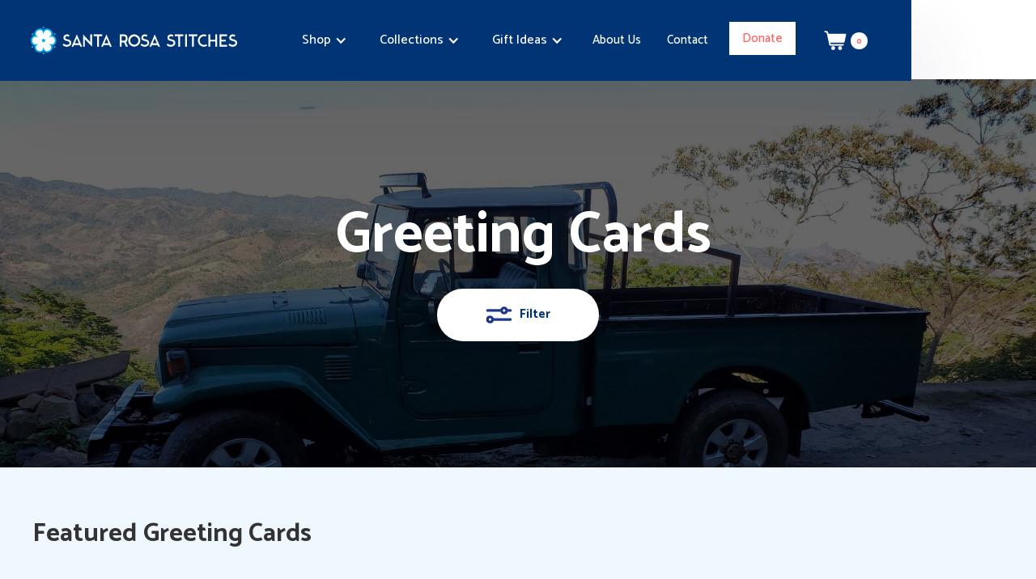

--- FILE ---
content_type: text/html
request_url: https://santarosastitches.com/category/greeting-cards
body_size: 11303
content:
<!DOCTYPE html><!-- This site was created in Webflow. https://webflow.com --><!-- Last Published: Sat Nov 08 2025 21:36:17 GMT+0000 (Coordinated Universal Time) --><html data-wf-domain="santarosastitches.com" data-wf-page="61e9c1915983d83748336c01" data-wf-site="5f4dc852c3b6c157bb0bfd50" data-wf-collection="61e9c1915983d886ee336b7c" data-wf-item-slug="greeting-cards"><head><meta charset="utf-8"/><title>Greeting Cards | Santa Rosa Stitches</title><meta content="Shop Greeting Cards by Santa Rosa Stitches, a group of hardworking women artisans located in Chiltiupan, El Salvador." name="description"/><meta content="width=device-width, initial-scale=1" name="viewport"/><meta content="Webflow" name="generator"/><link href="https://cdn.prod.website-files.com/5f4dc852c3b6c157bb0bfd50/css/santarosa.webflow.shared.63abdb098.css" rel="stylesheet" type="text/css"/><link href="https://fonts.googleapis.com" rel="preconnect"/><link href="https://fonts.gstatic.com" rel="preconnect" crossorigin="anonymous"/><script src="https://ajax.googleapis.com/ajax/libs/webfont/1.6.26/webfont.js" type="text/javascript"></script><script type="text/javascript">WebFont.load({  google: {    families: ["Lato:100,100italic,300,300italic,400,400italic,700,700italic,900,900italic","Oswald:200,300,400,500,600,700","Montserrat:100,100italic,200,200italic,300,300italic,400,400italic,500,500italic,600,600italic,700,700italic,800,800italic,900,900italic","Catamaran:300,regular,500,600,700,800,900"]  }});</script><script type="text/javascript">!function(o,c){var n=c.documentElement,t=" w-mod-";n.className+=t+"js",("ontouchstart"in o||o.DocumentTouch&&c instanceof DocumentTouch)&&(n.className+=t+"touch")}(window,document);</script><link href="https://cdn.prod.website-files.com/5f4dc852c3b6c157bb0bfd50/5f6a3e109d7a0feeb9b2b58c_favicon-32x32.png" rel="shortcut icon" type="image/x-icon"/><link href="https://cdn.prod.website-files.com/5f4dc852c3b6c157bb0bfd50/5f6a3e1465eb44858e3bebf3_Webclip.png" rel="apple-touch-icon"/><script id="jetboost-script" type="text/javascript"> window.JETBOOST_SITE_ID = "ckevu3tl22owb0791jtglcnhi"; (function(d) { var s = d.createElement("script"); s.src = "https://cdn.jetboost.io/jetboost.js"; s.async = 1; d.getElementsByTagName("head")[0].appendChild(s); })(document); </script><script src="https://js.stripe.com/v3/" type="text/javascript" data-wf-ecomm-key="pk_live_nyPnaDuxaj8zDxRbuaPHJjip" data-wf-ecomm-acct-id="acct_1JYJSvIiVOkzqqWr"></script><script type="text/javascript">window.__WEBFLOW_CURRENCY_SETTINGS = {"currencyCode":"USD","symbol":"$","decimal":".","fractionDigits":2,"group":",","template":"{{wf {&quot;path&quot;:&quot;symbol&quot;,&quot;type&quot;:&quot;PlainText&quot;\\} }} {{wf {&quot;path&quot;:&quot;amount&quot;,&quot;type&quot;:&quot;CommercePrice&quot;\\} }} ","hideDecimalForWholeNumbers":false};</script></head><body><div class="page-wrapper overflow-hidden"><div class="global-styles w-embed"><style>

/* Snippet gets rid of top margin on first element in any rich text*/
.w-richtext>:first-child {
	margin-top: 0;
}

/* Snippet gets rid of bottom margin on last element in any rich text*/
.w-richtext>:last-child, .w-richtext ol li:last-child, .w-richtext ul li:last-child {
    margin-bottom: 0;
}

/* Snippet makes all link elements listed below to inherit color from their parent */
a, 
.w-tab-link,
.w-nav-link,
.w-dropdown-btn,
.w-dropdown-toggle,
.w-dropdown-link
{
color: inherit;
}

/* Snippet prevents all click and hover interaction with an element */
.clickable-off {
  pointer-events: none;
}

/* Snippet enables all click and hover interaction with an element */
.clickable-on{
  pointer-events: auto;
}

/* Snippet enables you to add class of div-square which creates and maintains a 1:1 dimension of a div.*/
.div-square::after {
  content: "";
  display: block;
  padding-bottom: 100%;
}

/*Hide focus outline for main content element*/
    main:focus-visible {
    outline: -webkit-focus-ring-color auto 0px;
}

/* Make sure containers never lose their center alignment*/
.container-medium, .container-small, .container-large {
  margin-right: auto !important;
  margin-left: auto !important;
}

/*Reset selects, buttons, and links styles*/
.w-input, .w-select, a {
color: inherit;
text-decoration: inherit;
font-size: inherit;
}

/*Apply "..." after 3 lines of text */
.text-style-3lines {
    display: -webkit-box;
    overflow: hidden;
    -webkit-line-clamp: 3;
    -webkit-box-orient: vertical;
}

/*Apply "..." after 2 lines of text */
.text-style-2lines {
    display: -webkit-box;
    overflow: hidden;
    -webkit-line-clamp: 2;
    -webkit-box-orient: vertical;
}

</style></div><div data-collapse="medium" data-animation="default" data-duration="400" data-easing="ease" data-easing2="ease" role="banner" class="navigation w-nav"><div class="navigation-container"><div class="navigation-menu"><a href="/" class="brand-3 w-nav-brand"><img src="https://cdn.prod.website-files.com/5f4dc852c3b6c157bb0bfd50/5f6adb43de5ba4622554c0a6_MODERN%20SANS%20White%20Blue.svg" loading="lazy" alt="" class="logo-image-2"/></a><nav role="navigation" class="nav-menu-2 w-nav-menu"><div data-delay="0" data-hover="true" class="nav2_dropdown-2 w-dropdown"><div class="nav2_dropdown-toggle-2 w-dropdown-toggle"><div class="dropdown-icon w-icon-dropdown-toggle"></div><div>Shop</div></div><nav class="nav2_dropdown-list w-dropdown-list"><a href="/shop" class="nav2_dropdown-link-2 w-dropdown-link">Shop All</a><a href="https://www.santarosastitches.com/tags/new-arrivals" class="nav2_dropdown-link-2 w-dropdown-link">New Arrivals</a><div class="w-dyn-list"><div role="list" class="w-dyn-items"><div role="listitem" class="w-dyn-item"><a href="/category/jewelry" class="nav2_dropdown-link-2 w-dropdown-link">Jewelry</a></div><div role="listitem" class="w-dyn-item"><a href="/category/greeting-cards" aria-current="page" class="nav2_dropdown-link-2 w-dropdown-link w--current">Greeting Cards</a></div><div role="listitem" class="w-dyn-item"><a href="/category/home-goods-decor" class="nav2_dropdown-link-2 w-dropdown-link">Home Goods &amp; Decor</a></div><div role="listitem" class="w-dyn-item"><a href="/category/accessories" class="nav2_dropdown-link-2 w-dropdown-link">Accessories</a></div></div></div></nav></div><div data-hover="true" data-delay="0" class="nav2_dropdown-2 w-dropdown"><div class="nav2_dropdown-toggle-2 w-dropdown-toggle"><div class="dropdown-icon w-icon-dropdown-toggle"></div><div>Collections</div></div><nav class="nav2_dropdown-list w-dropdown-list"><div class="w-dyn-list"><div role="list" class="w-dyn-items"><div role="listitem" class="w-dyn-item"><a href="/collections/boho" class="nav2_dropdown-link-2 w-dropdown-link">Boho</a></div><div role="listitem" class="w-dyn-item"><a href="/collections/crochet" class="nav2_dropdown-link-2 w-dropdown-link">Crochet</a></div><div role="listitem" class="w-dyn-item"><a href="/collections/religious" class="nav2_dropdown-link-2 w-dropdown-link">Religious</a></div><div role="listitem" class="w-dyn-item"><a href="/collections/seaside" class="nav2_dropdown-link-2 w-dropdown-link">Seaside</a></div></div></div></nav></div><div data-hover="true" data-delay="0" class="nav2_dropdown-2 w-dropdown"><div class="nav2_dropdown-toggle-2 w-dropdown-toggle"><div class="dropdown-icon w-icon-dropdown-toggle"></div><div>Gift Ideas</div></div><nav class="nav2_dropdown-list w-dropdown-list"><div class="w-dyn-list"><div role="list" class="w-dyn-items"><div role="listitem" class="w-dyn-item"><a href="/gifts-for/bridesmaids" class="nav2_dropdown-link-2 w-dropdown-link">Bridesmaids</a></div><div role="listitem" class="w-dyn-item"><a href="/gifts-for/groomsmen" class="nav2_dropdown-link-2 w-dropdown-link">Groomsmen</a></div><div role="listitem" class="w-dyn-item"><a href="/gifts-for/men" class="nav2_dropdown-link-2 w-dropdown-link">Men</a></div><div role="listitem" class="w-dyn-item"><a href="/gifts-for/teens" class="nav2_dropdown-link-2 w-dropdown-link">Teens</a></div><div role="listitem" class="w-dyn-item"><a href="/gifts-for/women" class="nav2_dropdown-link-2 w-dropdown-link">Women</a></div></div></div></nav></div><a href="/about" class="reg-nav-link w-nav-link">About Us</a><a href="/contact" class="navigation-link-primary w-nav-link">Contact</a></nav></div><div class="navigation-button-wrap"><a href="/donate" class="navigation-link-primary is-donate w-nav-link">Donate</a><div class="menu-button w-nav-button"><div class="icon-2 w-icon-nav-menu"></div></div><div data-node-type="commerce-cart-wrapper" data-open-product="" data-wf-cart-type="modal" data-wf-cart-query="query Dynamo3 {
  database {
    id
    commerceOrder {
      comment
      extraItems {
        name
        pluginId
        pluginName
        price {
          decimalValue
          string
          unit
          value
        }
      }
      id
      startedOn
      statusFlags {
        hasDownloads
        hasSubscription
        isFreeOrder
        requiresShipping
      }
      subtotal {
        decimalValue
        string
        unit
        value
      }
      total {
        decimalValue
        string
        unit
        value
      }
      updatedOn
      userItems {
        count
        id
        product {
          id
          cmsLocaleId
          draft
          archived
          f_name_: name
          f_sku_properties_3dr: skuProperties {
            id
            name
            enum {
              id
              name
              slug
            }
          }
        }
        rowTotal {
          decimalValue
          string
          unit
          value
        }
        sku {
          cmsLocaleId
          draft
          archived
          f_main_image_4dr: mainImage {
            url
            file {
              size
              origFileName
              createdOn
              updatedOn
              mimeType
              width
              height
              variants {
                origFileName
                quality
                height
                width
                s3Url
                error
                size
              }
            }
            alt
          }
          f_sku_values_3dr: skuValues {
            property {
              id
            }
            value {
              id
            }
          }
          id
        }
        subscriptionFrequency
        subscriptionInterval
        subscriptionTrial
      }
      userItemsCount
    }
  }
  site {
    commerce {
      id
      businessAddress {
        country
      }
      defaultCountry
      defaultCurrency
      quickCheckoutEnabled
    }
  }
}" data-wf-page-link-href-prefix="" data-wf-cart-duration="650" class="w-commerce-commercecartwrapper cart"><a href="#" data-node-type="commerce-cart-open-link" class="w-commerce-commercecartopenlink cart-button w-inline-block" role="button" aria-haspopup="dialog" aria-label="Open cart"><img src="https://cdn.prod.website-files.com/5f4dc852c3b6c157bb0bfd50/611d8a688d3b45d7056eaa09_Cart%20white-01.svg" loading="lazy" width="28" alt="" class="cart-icon"/><div data-wf-bindings="%5B%7B%22innerHTML%22%3A%7B%22type%22%3A%22Number%22%2C%22filter%22%3A%7B%22type%22%3A%22numberPrecision%22%2C%22params%22%3A%5B%220%22%2C%22numberPrecision%22%5D%7D%2C%22dataPath%22%3A%22database.commerceOrder.userItemsCount%22%7D%7D%5D" class="w-commerce-commercecartopenlinkcount cart-quantity">0</div></a><div data-node-type="commerce-cart-container-wrapper" style="display:none" class="w-commerce-commercecartcontainerwrapper w-commerce-commercecartcontainerwrapper--cartType-modal cart-wrapper-desk"><div data-node-type="commerce-cart-container" role="dialog" class="w-commerce-commercecartcontainer"><div class="w-commerce-commercecartheader cart-header"><img src="https://cdn.prod.website-files.com/5f4dc852c3b6c157bb0bfd50/5f6a3d729c9e27b62e8bb439_temp%20logo%20svg.svg" width="200" alt="" class="mugme-logo-cart"/><a href="#" data-node-type="commerce-cart-close-link" class="w-commerce-commercecartcloselink w-inline-block" role="button" aria-label="Close cart"><svg width="16px" height="16px" viewBox="0 0 16 16"><g stroke="none" stroke-width="1" fill="none" fill-rule="evenodd"><g fill-rule="nonzero" fill="#333333"><polygon points="6.23223305 8 0.616116524 13.6161165 2.38388348 15.3838835 8 9.76776695 13.6161165 15.3838835 15.3838835 13.6161165 9.76776695 8 15.3838835 2.38388348 13.6161165 0.616116524 8 6.23223305 2.38388348 0.616116524 0.616116524 2.38388348 6.23223305 8"></polygon></g></g></svg></a></div><div class="w-commerce-commercecartformwrapper"><form data-node-type="commerce-cart-form" style="display:none" class="w-commerce-commercecartform default-state-desk"><script type="text/x-wf-template" id="wf-template-656b33c5-0337-1049-811e-63b6256567f2">%3Cdiv%20class%3D%22w-commerce-commercecartitem%22%3E%3Cimg%20src%3D%22https%3A%2F%2Fcdn.prod.website-files.com%2Fplugins%2FBasic%2Fassets%2Fplaceholder.60f9b1840c.svg%22%20data-wf-bindings%3D%22%255B%257B%2522src%2522%253A%257B%2522type%2522%253A%2522ImageRef%2522%252C%2522filter%2522%253A%257B%2522type%2522%253A%2522identity%2522%252C%2522params%2522%253A%255B%255D%257D%252C%2522dataPath%2522%253A%2522database.commerceOrder.userItems%255B%255D.sku.f_main_image_4dr%2522%257D%257D%255D%22%20alt%3D%22%22%20class%3D%22w-commerce-commercecartitemimage%20w-dyn-bind-empty%22%2F%3E%3Cdiv%20class%3D%22w-commerce-commercecartiteminfo%20cart-item-info-wrapper%22%3E%3Cdiv%20data-wf-bindings%3D%22%255B%257B%2522innerHTML%2522%253A%257B%2522type%2522%253A%2522PlainText%2522%252C%2522filter%2522%253A%257B%2522type%2522%253A%2522identity%2522%252C%2522params%2522%253A%255B%255D%257D%252C%2522dataPath%2522%253A%2522database.commerceOrder.userItems%255B%255D.product.f_name_%2522%257D%257D%255D%22%20class%3D%22w-commerce-commercecartproductname%20cart-product-name%20w-dyn-bind-empty%22%3E%3C%2Fdiv%3E%3Cscript%20type%3D%22text%2Fx-wf-template%22%20id%3D%22wf-template-656b33c5-0337-1049-811e-63b6256567f9%22%3E%253Cli%2520class%253D%2522option%2522%253E%253Cspan%2520data-wf-bindings%253D%2522%25255B%25257B%252522innerHTML%252522%25253A%25257B%252522type%252522%25253A%252522PlainText%252522%25252C%252522filter%252522%25253A%25257B%252522type%252522%25253A%252522identity%252522%25252C%252522params%252522%25253A%25255B%25255D%25257D%25252C%252522dataPath%252522%25253A%252522database.commerceOrder.userItems%25255B%25255D.product.f_sku_properties_3dr%25255B%25255D.name%252522%25257D%25257D%25255D%2522%253E%253C%252Fspan%253E%253Cspan%253E%253A%2520%253C%252Fspan%253E%253Cspan%2520class%253D%2522taglia%2522%2520data-wf-bindings%253D%2522%25255B%25257B%252522innerHTML%252522%25253A%25257B%252522type%252522%25253A%252522CommercePropValues%252522%25252C%252522filter%252522%25253A%25257B%252522type%252522%25253A%252522identity%252522%25252C%252522params%252522%25253A%25255B%25255D%25257D%25252C%252522dataPath%252522%25253A%252522database.commerceOrder.userItems%25255B%25255D.product.f_sku_properties_3dr%25255B%25255D%252522%25257D%25257D%25255D%2522%253E%253C%252Fspan%253E%253C%252Fli%253E%3C%2Fscript%3E%3Cul%20data-wf-bindings%3D%22%255B%257B%2522optionSets%2522%253A%257B%2522type%2522%253A%2522CommercePropTable%2522%252C%2522filter%2522%253A%257B%2522type%2522%253A%2522identity%2522%252C%2522params%2522%253A%255B%255D%257D%252C%2522dataPath%2522%253A%2522database.commerceOrder.userItems%255B%255D.product.f_sku_properties_3dr%5B%5D%2522%257D%257D%252C%257B%2522optionValues%2522%253A%257B%2522type%2522%253A%2522CommercePropValues%2522%252C%2522filter%2522%253A%257B%2522type%2522%253A%2522identity%2522%252C%2522params%2522%253A%255B%255D%257D%252C%2522dataPath%2522%253A%2522database.commerceOrder.userItems%255B%255D.sku.f_sku_values_3dr%2522%257D%257D%255D%22%20class%3D%22w-commerce-commercecartoptionlist%22%20data-wf-collection%3D%22database.commerceOrder.userItems%255B%255D.product.f_sku_properties_3dr%22%20data-wf-template-id%3D%22wf-template-656b33c5-0337-1049-811e-63b6256567f9%22%3E%3Cli%20class%3D%22option%22%3E%3Cspan%20data-wf-bindings%3D%22%255B%257B%2522innerHTML%2522%253A%257B%2522type%2522%253A%2522PlainText%2522%252C%2522filter%2522%253A%257B%2522type%2522%253A%2522identity%2522%252C%2522params%2522%253A%255B%255D%257D%252C%2522dataPath%2522%253A%2522database.commerceOrder.userItems%255B%255D.product.f_sku_properties_3dr%255B%255D.name%2522%257D%257D%255D%22%3E%3C%2Fspan%3E%3Cspan%3E%3A%20%3C%2Fspan%3E%3Cspan%20class%3D%22taglia%22%20data-wf-bindings%3D%22%255B%257B%2522innerHTML%2522%253A%257B%2522type%2522%253A%2522CommercePropValues%2522%252C%2522filter%2522%253A%257B%2522type%2522%253A%2522identity%2522%252C%2522params%2522%253A%255B%255D%257D%252C%2522dataPath%2522%253A%2522database.commerceOrder.userItems%255B%255D.product.f_sku_properties_3dr%255B%255D%2522%257D%257D%255D%22%3E%3C%2Fspan%3E%3C%2Fli%3E%3C%2Ful%3E%3Ca%20href%3D%22%23%22%20role%3D%22%22%20data-wf-bindings%3D%22%255B%257B%2522data-commerce-sku-id%2522%253A%257B%2522type%2522%253A%2522ItemRef%2522%252C%2522filter%2522%253A%257B%2522type%2522%253A%2522identity%2522%252C%2522params%2522%253A%255B%255D%257D%252C%2522dataPath%2522%253A%2522database.commerceOrder.userItems%255B%255D.sku.id%2522%257D%257D%255D%22%20class%3D%22remove-button%20w-inline-block%22%20data-wf-cart-action%3D%22remove-item%22%20data-commerce-sku-id%3D%22%22%20aria-label%3D%22Remove%20item%20from%20cart%22%3E%3Cdiv%20class%3D%22remove-label%22%3ERemove%3C%2Fdiv%3E%3C%2Fa%3E%3C%2Fdiv%3E%3Cdiv%20class%3D%22quantity-wrapper%22%3E%3Cinput%20data-wf-bindings%3D%22%255B%257B%2522value%2522%253A%257B%2522type%2522%253A%2522Number%2522%252C%2522filter%2522%253A%257B%2522type%2522%253A%2522numberPrecision%2522%252C%2522params%2522%253A%255B%25220%2522%252C%2522numberPrecision%2522%255D%257D%252C%2522dataPath%2522%253A%2522database.commerceOrder.userItems%255B%255D.count%2522%257D%257D%252C%257B%2522data-commerce-sku-id%2522%253A%257B%2522type%2522%253A%2522ItemRef%2522%252C%2522filter%2522%253A%257B%2522type%2522%253A%2522identity%2522%252C%2522params%2522%253A%255B%255D%257D%252C%2522dataPath%2522%253A%2522database.commerceOrder.userItems%255B%255D.sku.id%2522%257D%257D%255D%22%20class%3D%22w-commerce-commercecartquantity%20cart-quantity-box%22%20required%3D%22%22%20pattern%3D%22%5E%5B0-9%5D%2B%24%22%20inputMode%3D%22numeric%22%20type%3D%22number%22%20name%3D%22quantity%22%20autoComplete%3D%22off%22%20data-wf-cart-action%3D%22update-item-quantity%22%20data-commerce-sku-id%3D%22%22%20value%3D%221%22%2F%3E%3Cdiv%20class%3D%22quantity-label%22%3EEnter%20the%20quantity%3C%2Fdiv%3E%3C%2Fdiv%3E%3C%2Fdiv%3E</script><div class="w-commerce-commercecartlist cart-list" data-wf-collection="database.commerceOrder.userItems" data-wf-template-id="wf-template-656b33c5-0337-1049-811e-63b6256567f2"><div class="w-commerce-commercecartitem"><img src="https://cdn.prod.website-files.com/plugins/Basic/assets/placeholder.60f9b1840c.svg" data-wf-bindings="%5B%7B%22src%22%3A%7B%22type%22%3A%22ImageRef%22%2C%22filter%22%3A%7B%22type%22%3A%22identity%22%2C%22params%22%3A%5B%5D%7D%2C%22dataPath%22%3A%22database.commerceOrder.userItems%5B%5D.sku.f_main_image_4dr%22%7D%7D%5D" alt="" class="w-commerce-commercecartitemimage w-dyn-bind-empty"/><div class="w-commerce-commercecartiteminfo cart-item-info-wrapper"><div data-wf-bindings="%5B%7B%22innerHTML%22%3A%7B%22type%22%3A%22PlainText%22%2C%22filter%22%3A%7B%22type%22%3A%22identity%22%2C%22params%22%3A%5B%5D%7D%2C%22dataPath%22%3A%22database.commerceOrder.userItems%5B%5D.product.f_name_%22%7D%7D%5D" class="w-commerce-commercecartproductname cart-product-name w-dyn-bind-empty"></div><script type="text/x-wf-template" id="wf-template-656b33c5-0337-1049-811e-63b6256567f9">%3Cli%20class%3D%22option%22%3E%3Cspan%20data-wf-bindings%3D%22%255B%257B%2522innerHTML%2522%253A%257B%2522type%2522%253A%2522PlainText%2522%252C%2522filter%2522%253A%257B%2522type%2522%253A%2522identity%2522%252C%2522params%2522%253A%255B%255D%257D%252C%2522dataPath%2522%253A%2522database.commerceOrder.userItems%255B%255D.product.f_sku_properties_3dr%255B%255D.name%2522%257D%257D%255D%22%3E%3C%2Fspan%3E%3Cspan%3E%3A%20%3C%2Fspan%3E%3Cspan%20class%3D%22taglia%22%20data-wf-bindings%3D%22%255B%257B%2522innerHTML%2522%253A%257B%2522type%2522%253A%2522CommercePropValues%2522%252C%2522filter%2522%253A%257B%2522type%2522%253A%2522identity%2522%252C%2522params%2522%253A%255B%255D%257D%252C%2522dataPath%2522%253A%2522database.commerceOrder.userItems%255B%255D.product.f_sku_properties_3dr%255B%255D%2522%257D%257D%255D%22%3E%3C%2Fspan%3E%3C%2Fli%3E</script><ul data-wf-bindings="%5B%7B%22optionSets%22%3A%7B%22type%22%3A%22CommercePropTable%22%2C%22filter%22%3A%7B%22type%22%3A%22identity%22%2C%22params%22%3A%5B%5D%7D%2C%22dataPath%22%3A%22database.commerceOrder.userItems%5B%5D.product.f_sku_properties_3dr[]%22%7D%7D%2C%7B%22optionValues%22%3A%7B%22type%22%3A%22CommercePropValues%22%2C%22filter%22%3A%7B%22type%22%3A%22identity%22%2C%22params%22%3A%5B%5D%7D%2C%22dataPath%22%3A%22database.commerceOrder.userItems%5B%5D.sku.f_sku_values_3dr%22%7D%7D%5D" class="w-commerce-commercecartoptionlist" data-wf-collection="database.commerceOrder.userItems%5B%5D.product.f_sku_properties_3dr" data-wf-template-id="wf-template-656b33c5-0337-1049-811e-63b6256567f9"><li class="option"><span data-wf-bindings="%5B%7B%22innerHTML%22%3A%7B%22type%22%3A%22PlainText%22%2C%22filter%22%3A%7B%22type%22%3A%22identity%22%2C%22params%22%3A%5B%5D%7D%2C%22dataPath%22%3A%22database.commerceOrder.userItems%5B%5D.product.f_sku_properties_3dr%5B%5D.name%22%7D%7D%5D"></span><span>: </span><span class="taglia" data-wf-bindings="%5B%7B%22innerHTML%22%3A%7B%22type%22%3A%22CommercePropValues%22%2C%22filter%22%3A%7B%22type%22%3A%22identity%22%2C%22params%22%3A%5B%5D%7D%2C%22dataPath%22%3A%22database.commerceOrder.userItems%5B%5D.product.f_sku_properties_3dr%5B%5D%22%7D%7D%5D"></span></li></ul><a href="#" role="" data-wf-bindings="%5B%7B%22data-commerce-sku-id%22%3A%7B%22type%22%3A%22ItemRef%22%2C%22filter%22%3A%7B%22type%22%3A%22identity%22%2C%22params%22%3A%5B%5D%7D%2C%22dataPath%22%3A%22database.commerceOrder.userItems%5B%5D.sku.id%22%7D%7D%5D" class="remove-button w-inline-block" data-wf-cart-action="remove-item" data-commerce-sku-id="" aria-label="Remove item from cart"><div class="remove-label">Remove</div></a></div><div class="quantity-wrapper"><input data-wf-bindings="%5B%7B%22value%22%3A%7B%22type%22%3A%22Number%22%2C%22filter%22%3A%7B%22type%22%3A%22numberPrecision%22%2C%22params%22%3A%5B%220%22%2C%22numberPrecision%22%5D%7D%2C%22dataPath%22%3A%22database.commerceOrder.userItems%5B%5D.count%22%7D%7D%2C%7B%22data-commerce-sku-id%22%3A%7B%22type%22%3A%22ItemRef%22%2C%22filter%22%3A%7B%22type%22%3A%22identity%22%2C%22params%22%3A%5B%5D%7D%2C%22dataPath%22%3A%22database.commerceOrder.userItems%5B%5D.sku.id%22%7D%7D%5D" class="w-commerce-commercecartquantity cart-quantity-box" required="" pattern="^[0-9]+$" inputMode="numeric" type="number" name="quantity" autoComplete="off" data-wf-cart-action="update-item-quantity" data-commerce-sku-id="" value="1"/><div class="quantity-label">Enter the quantity</div></div></div></div><div class="w-commerce-commercecartfooter"><div aria-live="" aria-atomic="false" class="w-commerce-commercecartlineitem cart-line-item"><div class="navbar-link total">Total</div><div data-wf-bindings="%5B%7B%22innerHTML%22%3A%7B%22type%22%3A%22CommercePrice%22%2C%22filter%22%3A%7B%22type%22%3A%22price%22%2C%22params%22%3A%5B%5D%7D%2C%22dataPath%22%3A%22database.commerceOrder.subtotal%22%7D%7D%5D" class="w-commerce-commercecartordervalue total-number total-modal"></div></div><div><div data-node-type="commerce-cart-quick-checkout-actions" style="display:none"><a role="button" tabindex="0" aria-haspopup="dialog" aria-label="Apple Pay" data-node-type="commerce-cart-apple-pay-button" style="background-image:-webkit-named-image(apple-pay-logo-white);background-size:100% 50%;background-position:50% 50%;background-repeat:no-repeat" class="w-commerce-commercecartapplepaybutton apple-pay" tabindex="0"><div></div></a><a role="button" tabindex="0" aria-haspopup="dialog" data-node-type="commerce-cart-quick-checkout-button" style="display:none" class="w-commerce-commercecartquickcheckoutbutton pay-with-browser"><svg class="w-commerce-commercequickcheckoutgoogleicon" xmlns="http://www.w3.org/2000/svg" xmlns:xlink="http://www.w3.org/1999/xlink" width="16" height="16" viewBox="0 0 16 16"><defs><polygon id="google-mark-a" points="0 .329 3.494 .329 3.494 7.649 0 7.649"></polygon><polygon id="google-mark-c" points=".894 0 13.169 0 13.169 6.443 .894 6.443"></polygon></defs><g fill="none" fill-rule="evenodd"><path fill="#4285F4" d="M10.5967,12.0469 L10.5967,14.0649 L13.1167,14.0649 C14.6047,12.6759 15.4577,10.6209 15.4577,8.1779 C15.4577,7.6339 15.4137,7.0889 15.3257,6.5559 L7.8887,6.5559 L7.8887,9.6329 L12.1507,9.6329 C11.9767,10.6119 11.4147,11.4899 10.5967,12.0469"></path><path fill="#34A853" d="M7.8887,16 C10.0137,16 11.8107,15.289 13.1147,14.067 C13.1147,14.066 13.1157,14.065 13.1167,14.064 L10.5967,12.047 C10.5877,12.053 10.5807,12.061 10.5727,12.067 C9.8607,12.556 8.9507,12.833 7.8887,12.833 C5.8577,12.833 4.1387,11.457 3.4937,9.605 L0.8747,9.605 L0.8747,11.648 C2.2197,14.319 4.9287,16 7.8887,16"></path><g transform="translate(0 4)"><mask id="google-mark-b" fill="#fff"><use xlink:href="#google-mark-a"></use></mask><path fill="#FBBC04" d="M3.4639,5.5337 C3.1369,4.5477 3.1359,3.4727 3.4609,2.4757 L3.4639,2.4777 C3.4679,2.4657 3.4749,2.4547 3.4789,2.4427 L3.4939,0.3287 L0.8939,0.3287 C0.8799,0.3577 0.8599,0.3827 0.8459,0.4117 C-0.2821,2.6667 -0.2821,5.3337 0.8459,7.5887 L0.8459,7.5997 C0.8549,7.6167 0.8659,7.6317 0.8749,7.6487 L3.4939,5.6057 C3.4849,5.5807 3.4729,5.5587 3.4639,5.5337" mask="url(#google-mark-b)"></path></g><mask id="google-mark-d" fill="#fff"><use xlink:href="#google-mark-c"></use></mask><path fill="#EA4335" d="M0.894,4.3291 L3.478,6.4431 C4.113,4.5611 5.843,3.1671 7.889,3.1671 C9.018,3.1451 10.102,3.5781 10.912,4.3671 L13.169,2.0781 C11.733,0.7231 9.85,-0.0219 7.889,0.0001 C4.941,0.0001 2.245,1.6791 0.894,4.3291" mask="url(#google-mark-d)"></path></g></svg><svg class="w-commerce-commercequickcheckoutmicrosofticon" xmlns="http://www.w3.org/2000/svg" width="16" height="16" viewBox="0 0 16 16"><g fill="none" fill-rule="evenodd"><polygon fill="#F05022" points="7 7 1 7 1 1 7 1"></polygon><polygon fill="#7DB902" points="15 7 9 7 9 1 15 1"></polygon><polygon fill="#00A4EE" points="7 15 1 15 1 9 7 9"></polygon><polygon fill="#FFB700" points="15 15 9 15 9 9 15 9"></polygon></g></svg><div>Pay with browser.</div></a></div><div data-wf-paypal-button="{&quot;layout&quot;:&quot;horizontal&quot;,&quot;color&quot;:&quot;blue&quot;,&quot;shape&quot;:&quot;rect&quot;,&quot;label&quot;:&quot;paypal&quot;,&quot;tagline&quot;:false,&quot;note&quot;:false}" class="paypal"></div><a href="/checkout" value="Continue to Checkout" data-node-type="cart-checkout-button" class="w-commerce-commercecartcheckoutbutton checkout-button continue" data-loading-text="Waiting..." data-publishable-key="pk_live_51JYJSvIiVOkzqqWraSwzzqGKFerHbO6s2T4yZbhY64oSKGPS2DTxnsJWQNeoZ9EWcojgI9JrvQdeSxqBNWlPu9s100JU95E6Ch">Continue to Checkout</a></div></div></form><div class="w-commerce-commercecartemptystate empty-state"><div><div class="empty-icon"></div><div class="cart-label">No items found.</div></div><a href="/shop" class="back-to-home-button back-toshop w-button">Back To Shop</a></div><div aria-live="" style="display:none" data-node-type="commerce-cart-error" class="w-commerce-commercecarterrorstate error-state"><div class="error-message w-cart-error-msg" data-w-cart-quantity-error="Product is not available in this quantity." data-w-cart-general-error="C&#x27;è stato un errore aggiungendo questo prodotto nel carrello." data-w-cart-checkout-error="Checkout is disabled on this site." data-w-cart-cart_order_min-error="Non hai raggiunto l&#x27;ordine minino. Aggiungi più prodotti al tuo carrello." data-w-cart-subscription_error-error="Before you purchase, please use your email invite to verify your address so we can send order updates.">Product is not available in this quantity.</div></div></div></div></div></div></div></div></div><main class="main-wrapper"><header class="section-internal-hero"><div><div class="home-hero-content-wrapper"><div class="flex-title-wrap-internal-hero"><h1 class="h1-hero dynamich1">Greeting Cards</h1></div><a href="#filter" class="filter-button w-inline-block"><div class="filtericon"></div><div class="filtertext">Filter</div></a></div></div></header><div class="section-product-quick-links w-condition-invisible"><div class="page-padding"><div class="container-large"><div class="padding-vertical padding-xlarge"><div class="featured-product-title-wrapper quicklinks"><h2>Quick Links</h2></div><div class="product-quick-link-wrapper"><div class="w-dyn-list"><div role="list" class="product-quick-link-dynamic-list w-dyn-items"><div role="listitem" class="product-quick-link-dynamic-item w-dyn-item"><a data-w-id="48bc2792-c99b-a890-d7c0-ea0d84435cee" href="/subcategories/anklets" class="product-quick-link-link-block w-inline-block"><div>Anklets</div><div style="-webkit-transform:translate3d(-5px, 5px, 0) scale3d(1, 1, 1) rotateX(0) rotateY(0) rotateZ(0) skew(0, 0);-moz-transform:translate3d(-5px, 5px, 0) scale3d(1, 1, 1) rotateX(0) rotateY(0) rotateZ(0) skew(0, 0);-ms-transform:translate3d(-5px, 5px, 0) scale3d(1, 1, 1) rotateX(0) rotateY(0) rotateZ(0) skew(0, 0);transform:translate3d(-5px, 5px, 0) scale3d(1, 1, 1) rotateX(0) rotateY(0) rotateZ(0) skew(0, 0);opacity:0" class="product-quick-link-go-arrow"></div></a></div><div role="listitem" class="product-quick-link-dynamic-item w-dyn-item"><a data-w-id="48bc2792-c99b-a890-d7c0-ea0d84435cee" href="/subcategories/bracelets" class="product-quick-link-link-block w-inline-block"><div>Bracelets</div><div style="-webkit-transform:translate3d(-5px, 5px, 0) scale3d(1, 1, 1) rotateX(0) rotateY(0) rotateZ(0) skew(0, 0);-moz-transform:translate3d(-5px, 5px, 0) scale3d(1, 1, 1) rotateX(0) rotateY(0) rotateZ(0) skew(0, 0);-ms-transform:translate3d(-5px, 5px, 0) scale3d(1, 1, 1) rotateX(0) rotateY(0) rotateZ(0) skew(0, 0);transform:translate3d(-5px, 5px, 0) scale3d(1, 1, 1) rotateX(0) rotateY(0) rotateZ(0) skew(0, 0);opacity:0" class="product-quick-link-go-arrow"></div></a></div><div role="listitem" class="product-quick-link-dynamic-item w-dyn-item"><a data-w-id="48bc2792-c99b-a890-d7c0-ea0d84435cee" href="/subcategories/earrings" class="product-quick-link-link-block w-inline-block"><div>Earrings</div><div style="-webkit-transform:translate3d(-5px, 5px, 0) scale3d(1, 1, 1) rotateX(0) rotateY(0) rotateZ(0) skew(0, 0);-moz-transform:translate3d(-5px, 5px, 0) scale3d(1, 1, 1) rotateX(0) rotateY(0) rotateZ(0) skew(0, 0);-ms-transform:translate3d(-5px, 5px, 0) scale3d(1, 1, 1) rotateX(0) rotateY(0) rotateZ(0) skew(0, 0);transform:translate3d(-5px, 5px, 0) scale3d(1, 1, 1) rotateX(0) rotateY(0) rotateZ(0) skew(0, 0);opacity:0" class="product-quick-link-go-arrow"></div></a></div><div role="listitem" class="product-quick-link-dynamic-item w-dyn-item"><a data-w-id="48bc2792-c99b-a890-d7c0-ea0d84435cee" href="/subcategories/necklaces" class="product-quick-link-link-block w-inline-block"><div>Necklaces</div><div style="-webkit-transform:translate3d(-5px, 5px, 0) scale3d(1, 1, 1) rotateX(0) rotateY(0) rotateZ(0) skew(0, 0);-moz-transform:translate3d(-5px, 5px, 0) scale3d(1, 1, 1) rotateX(0) rotateY(0) rotateZ(0) skew(0, 0);-ms-transform:translate3d(-5px, 5px, 0) scale3d(1, 1, 1) rotateX(0) rotateY(0) rotateZ(0) skew(0, 0);transform:translate3d(-5px, 5px, 0) scale3d(1, 1, 1) rotateX(0) rotateY(0) rotateZ(0) skew(0, 0);opacity:0" class="product-quick-link-go-arrow"></div></a></div></div></div></div></div></div></div></div><div class="section-featured-products"><div class="page-padding"><div class="container-large"><div class="padding-vertical padding-featured-items"><div class="featured-product-parent"><div class="margin-right margin-xsmall"><h2>Featured</h2></div><h2>Greeting Cards</h2></div><div class="featured_products_component"><div class="w-dyn-list"><div role="list" class="featured-products-list is-three-feature w-dyn-items"><div role="listitem" class="featured-products-card-item three-product-layout w-dyn-item"><a href="/product/sunshine-friendship-card" class="featured-product-hover-link is-350 w-inline-block"><div data-wf-sku-bindings="%5B%7B%22from%22%3A%22f_main_image_4dr.url%22%2C%22to%22%3A%22style.background-image%22%7D%5D" style="background-image:url(&quot;https://cdn.prod.website-files.com/5f4dc967ed38da3ef1b4bd55/62620a08ba01b048792c35a5_five%20suns.jpg&quot;)" class="featured-product-thumbnail"></div><div style="background-image:url(&quot;https://cdn.prod.website-files.com/5f4dc967ed38da3ef1b4bd55/61fddfd2297c54394bc6ad4f_wC5njL6A.png&quot;)" class="featured-product-hover-thumbnail"></div></a><a href="/product/sunshine-friendship-card" class="featured-product-name-link w-inline-block"><div class="featured-product-title">Sunshine Friendship Cards (5)</div><div data-wf-sku-bindings="%5B%7B%22from%22%3A%22f_price_%22%2C%22to%22%3A%22innerHTML%22%7D%5D" class="featured-dynamic-price">$ 20.00 </div></a></div><div role="listitem" class="featured-products-card-item three-product-layout w-dyn-item"><a href="/product/gift-friendship-card" class="featured-product-hover-link is-350 w-inline-block"><div data-wf-sku-bindings="%5B%7B%22from%22%3A%22f_main_image_4dr.url%22%2C%22to%22%3A%22style.background-image%22%7D%5D" style="background-image:url(&quot;https://cdn.prod.website-files.com/5f4dc967ed38da3ef1b4bd55/613b86ab4bfeec21ccee923d_card%201.png&quot;)" class="featured-product-thumbnail"></div><div style="background-image:url(&quot;https://cdn.prod.website-files.com/5f4dc967ed38da3ef1b4bd55/621cf075e2002861388ae6a0_card%202.png&quot;)" class="featured-product-hover-thumbnail"></div></a><a href="/product/gift-friendship-card" class="featured-product-name-link w-inline-block"><div class="featured-product-title">Gift Friendship Cards (5)</div><div data-wf-sku-bindings="%5B%7B%22from%22%3A%22f_price_%22%2C%22to%22%3A%22innerHTML%22%7D%5D" class="featured-dynamic-price">$ 20.00 </div></a></div></div></div></div></div></div></div></div><div class="section-home-intro"><div class="page-padding"><div class="container-large"></div></div></div><div id="filter" class="anchor-empty"></div><div class="section-shop-main"><div class="page-padding"><div class="container-large"><div class="padding-vertical padding-huge"><div class="product-main-parent"><div class="filter-child"><div class="product_filter_column_component"><div class="filter-block"><div class="category-wrapper"><div class="category-title">Filter by:</div><div data-hover="false" data-delay="0" class="category-dropdown hide-cat w-dropdown"><div class="category-toggle w-dropdown-toggle"><div>Category </div><div class="chevron-circle"><div class="chevron-down w-icon-dropdown-toggle"></div></div></div><nav class="dropdown-list w-dropdown-list"><div class="checkbox-wrapper"><div class="form-block-2 w-form"><form id="email-form" name="email-form" data-name="Email Form" method="get" class="form" data-wf-page-id="61e9c1915983d83748336c01" data-wf-element-id="700c294a-dd1b-0bf1-e03e-941f3e846ee9"><input type="submit" data-wait="Please wait..." class="submit-button w-button" value="Search"/><div class="w-layout-grid checkbox-grid"><div class="jetboost-filter-6ne6 w-dyn-list"><div role="list" class="w-dyn-items"><div role="listitem" class="filter-collection-item w-dyn-item"><div class="w-embed"><input type="hidden" class="jetboost-list-item" value="jewelry" /></div><label class="w-checkbox checkbox-field"><div class="w-checkbox-input w-checkbox-input--inputType-custom checkbox"></div><input type="checkbox" id="Category 01" name="Category-01" data-name="Category 01" style="opacity:0;position:absolute;z-index:-1"/><span for="Category-01" class="field-label w-form-label">Jewelry</span></label></div><div role="listitem" class="filter-collection-item w-dyn-item"><div class="w-embed"><input type="hidden" class="jetboost-list-item" value="home-goods-decor" /></div><label class="w-checkbox checkbox-field"><div class="w-checkbox-input w-checkbox-input--inputType-custom checkbox"></div><input type="checkbox" id="Category 01" name="Category-01" data-name="Category 01" style="opacity:0;position:absolute;z-index:-1"/><span for="Category-01" class="field-label w-form-label">Home Goods &amp; Decor</span></label></div><div role="listitem" class="filter-collection-item w-dyn-item"><div class="w-embed"><input type="hidden" class="jetboost-list-item" value="accessories" /></div><label class="w-checkbox checkbox-field"><div class="w-checkbox-input w-checkbox-input--inputType-custom checkbox"></div><input type="checkbox" id="Category 01" name="Category-01" data-name="Category 01" style="opacity:0;position:absolute;z-index:-1"/><span for="Category-01" class="field-label w-form-label">Accessories</span></label></div></div></div></div></form><div class="w-form-done"><div>Thank you! Your submission has been received!</div></div><div class="w-form-fail"><div>Oops! Something went wrong while submitting the form.</div></div></div></div></nav></div></div><div class="category-wrapper"><div data-hover="false" data-delay="0" class="category-dropdown w-dropdown"><div class="category-toggle w-dropdown-toggle"><div>Style</div><div class="chevron-circle"><div class="chevron-down w-icon-dropdown-toggle"></div></div></div><nav class="dropdown-list w-dropdown-list"><div class="checkbox-wrapper"><div class="form-block-2 w-form"><form id="email-form" name="email-form" data-name="Email Form" method="get" class="form" data-wf-page-id="61e9c1915983d83748336c01" data-wf-element-id="700c294a-dd1b-0bf1-e03e-941f3e846f06"><input type="submit" data-wait="Please wait..." class="submit-button w-button" value="Search"/><div class="w-layout-grid checkbox-grid"><div class="jetboost-filter-8xbl w-dyn-list"><div role="list" class="w-dyn-items"><div role="listitem" class="filter-collection-item w-dyn-item"><div class="w-embed"><input type="hidden" class="jetboost-list-item" value="beachy" /></div><label class="w-checkbox checkbox-field"><div class="w-checkbox-input w-checkbox-input--inputType-custom checkbox"></div><input type="checkbox" id="Category 01" name="Category-01" data-name="Category 01" style="opacity:0;position:absolute;z-index:-1"/><span for="Category-01" class="field-label w-form-label">Beachy</span></label></div><div role="listitem" class="filter-collection-item w-dyn-item"><div class="w-embed"><input type="hidden" class="jetboost-list-item" value="boho" /></div><label class="w-checkbox checkbox-field"><div class="w-checkbox-input w-checkbox-input--inputType-custom checkbox"></div><input type="checkbox" id="Category 01" name="Category-01" data-name="Category 01" style="opacity:0;position:absolute;z-index:-1"/><span for="Category-01" class="field-label w-form-label">Boho</span></label></div><div role="listitem" class="filter-collection-item w-dyn-item"><div class="w-embed"><input type="hidden" class="jetboost-list-item" value="hippie" /></div><label class="w-checkbox checkbox-field"><div class="w-checkbox-input w-checkbox-input--inputType-custom checkbox"></div><input type="checkbox" id="Category 01" name="Category-01" data-name="Category 01" style="opacity:0;position:absolute;z-index:-1"/><span for="Category-01" class="field-label w-form-label">Hippie</span></label></div><div role="listitem" class="filter-collection-item w-dyn-item"><div class="w-embed"><input type="hidden" class="jetboost-list-item" value="shabby-chic" /></div><label class="w-checkbox checkbox-field"><div class="w-checkbox-input w-checkbox-input--inputType-custom checkbox"></div><input type="checkbox" id="Category 01" name="Category-01" data-name="Category 01" style="opacity:0;position:absolute;z-index:-1"/><span for="Category-01" class="field-label w-form-label">Shabby Chic</span></label></div></div></div></div></form><div class="w-form-done"><div>Thank you! Your submission has been received!</div></div><div class="w-form-fail"><div>Oops! Something went wrong while submitting the form.</div></div></div></div></nav></div></div><div class="category-wrapper"><div data-hover="false" data-delay="0" class="category-dropdown w-dropdown"><div class="category-toggle w-dropdown-toggle"><div>Collection</div><div class="chevron-circle"><div class="chevron-down w-icon-dropdown-toggle"></div></div></div><nav class="dropdown-list w-dropdown-list"><div class="checkbox-wrapper"><div class="form-block-2 w-form"><form id="email-form" name="email-form" data-name="Email Form" method="get" class="form" data-wf-page-id="61e9c1915983d83748336c01" data-wf-element-id="700c294a-dd1b-0bf1-e03e-941f3e846f23"><input type="submit" data-wait="Please wait..." class="submit-button w-button" value="Search"/><div class="w-layout-grid checkbox-grid"><div class="jetboost-filter-8zw8 w-dyn-list"><div role="list" class="w-dyn-items"><div role="listitem" class="filter-collection-item w-dyn-item"><label class="w-checkbox checkbox-field"><div class="w-embed"><input type="hidden" class="jetboost-list-item" value="boho" /></div><div class="w-checkbox-input w-checkbox-input--inputType-custom checkbox"></div><input type="checkbox" id="Category 01" name="Category-01" data-name="Category 01" style="opacity:0;position:absolute;z-index:-1"/><span for="Category-01" class="field-label w-form-label">Boho</span></label></div><div role="listitem" class="filter-collection-item w-dyn-item"><label class="w-checkbox checkbox-field"><div class="w-embed"><input type="hidden" class="jetboost-list-item" value="crochet" /></div><div class="w-checkbox-input w-checkbox-input--inputType-custom checkbox"></div><input type="checkbox" id="Category 01" name="Category-01" data-name="Category 01" style="opacity:0;position:absolute;z-index:-1"/><span for="Category-01" class="field-label w-form-label">Crochet</span></label></div><div role="listitem" class="filter-collection-item w-dyn-item"><label class="w-checkbox checkbox-field"><div class="w-embed"><input type="hidden" class="jetboost-list-item" value="religious" /></div><div class="w-checkbox-input w-checkbox-input--inputType-custom checkbox"></div><input type="checkbox" id="Category 01" name="Category-01" data-name="Category 01" style="opacity:0;position:absolute;z-index:-1"/><span for="Category-01" class="field-label w-form-label">Religious</span></label></div><div role="listitem" class="filter-collection-item w-dyn-item"><label class="w-checkbox checkbox-field"><div class="w-embed"><input type="hidden" class="jetboost-list-item" value="seaside" /></div><div class="w-checkbox-input w-checkbox-input--inputType-custom checkbox"></div><input type="checkbox" id="Category 01" name="Category-01" data-name="Category 01" style="opacity:0;position:absolute;z-index:-1"/><span for="Category-01" class="field-label w-form-label">Seaside</span></label></div></div></div></div></form><div class="w-form-done"><div>Thank you! Your submission has been received!</div></div><div class="w-form-fail"><div>Oops! Something went wrong while submitting the form.</div></div></div></div></nav></div></div><div class="category-wrapper"><div data-hover="false" data-delay="0" class="category-dropdown w-dropdown"><div class="category-toggle w-dropdown-toggle"><div>Don&#x27;t Bind</div><div class="chevron-circle"><div class="chevron-down w-icon-dropdown-toggle"></div></div></div><nav class="dropdown-list w-dropdown-list"><div class="checkbox-wrapper"><div class="form-block-2 w-form"><form id="email-form" name="email-form" data-name="Email Form" method="get" class="form" data-wf-page-id="61e9c1915983d83748336c01" data-wf-element-id="700c294a-dd1b-0bf1-e03e-941f3e846f40"><input type="submit" data-wait="Please wait..." class="submit-button w-button" value="Search"/><div class="w-layout-grid checkbox-grid"><div class="w-dyn-list"><div class="w-dyn-empty"><div>No items found.</div></div></div></div></form><div class="w-form-done"><div>Thank you! Your submission has been received!</div></div><div class="w-form-fail"><div>Oops! Something went wrong while submitting the form.</div></div></div></div></nav></div></div><div class="reset-wrapper"><a href="#" class="reset-link jetboost-filter-none-6ne6 jetboost-filter-none-8xbl jetboost-filter-none-8zw8 w-inline-block"><img src="https://cdn.prod.website-files.com/60d9068f1031dcbca210869c/60dd45573651059759a5b8ce_Reset%20Icon.png" loading="lazy" alt="" class="reset-icon"/><div>Reset filter</div></a></div></div><div class="gifts-for-block"><div class="category-wrapper"><div class="category-title">Gifts for:</div><div class="gifts-for-wrapper"><div class="full-width-collection w-dyn-list"><div role="list" class="gifts-for-list w-dyn-items"><div role="listitem" class="gifts-for-item w-dyn-item"><a href="/gifts-for/bridesmaids" class="link-gifts-for w-inline-block"><div>Bridesmaids</div></a></div><div role="listitem" class="gifts-for-item w-dyn-item"><a href="/gifts-for/groomsmen" class="link-gifts-for w-inline-block"><div>Groomsmen</div></a></div><div role="listitem" class="gifts-for-item w-dyn-item"><a href="/gifts-for/men" class="link-gifts-for w-inline-block"><div>Men</div></a></div><div role="listitem" class="gifts-for-item w-dyn-item"><a href="/gifts-for/teens" class="link-gifts-for w-inline-block"><div>Teens</div></a></div><div role="listitem" class="gifts-for-item w-dyn-item"><a href="/gifts-for/women" class="link-gifts-for w-inline-block"><div>Women</div></a></div></div></div></div></div></div></div></div><div class="product-child"><div class="jetboost-list-wrapper-6ne6 jetboost-list-wrapper-8xbl jetboost-list-wrapper-8zw8 w-dyn-list"><div role="list" class="dynamic-product-list w-dyn-items"><div data-w-id="5ea07935-9e19-555e-09bb-c718ef24df9c" role="listitem" class="dynamic-product-item w-dyn-item"><div class="w-embed"><input type="hidden" class="jetboost-list-item" value="gift-friendship-card" /></div><a href="/product/gift-friendship-card" class="product-hover-block w-inline-block"><div data-wf-sku-bindings="%5B%7B%22from%22%3A%22f_main_image_4dr.url%22%2C%22to%22%3A%22style.background-image%22%7D%5D" style="background-image:url(&quot;https://cdn.prod.website-files.com/5f4dc967ed38da3ef1b4bd55/613b86ab4bfeec21ccee923d_card%201.png&quot;)" class="fluid-thumb-one"></div><div style="background-image:url(&quot;https://cdn.prod.website-files.com/5f4dc967ed38da3ef1b4bd55/621cf075e2002861388ae6a0_card%202.png&quot;)" class="product-hover-image-background"></div></a><div class="product-list-name-wrapper"><a href="/product/gift-friendship-card" class="product-list-name-link w-inline-block"><div class="product-list-title">Gift Friendship Cards (5)</div><div data-wf-sku-bindings="%5B%7B%22from%22%3A%22f_price_%22%2C%22to%22%3A%22innerHTML%22%7D%5D" class="dynamic-price">$ 20.00 </div></a></div></div><div data-w-id="5ea07935-9e19-555e-09bb-c718ef24df9c" role="listitem" class="dynamic-product-item w-dyn-item"><div class="w-embed"><input type="hidden" class="jetboost-list-item" value="cupcake-friendship-card" /></div><a href="/product/cupcake-friendship-card" class="product-hover-block w-inline-block"><div data-wf-sku-bindings="%5B%7B%22from%22%3A%22f_main_image_4dr.url%22%2C%22to%22%3A%22style.background-image%22%7D%5D" style="background-image:url(&quot;https://cdn.prod.website-files.com/5f4dc967ed38da3ef1b4bd55/613b815f104376b8fe52ddc4_cupcake%201.png&quot;)" class="fluid-thumb-one"></div><div style="background-image:url(&quot;https://cdn.prod.website-files.com/5f4dc967ed38da3ef1b4bd55/613b8167c8202157d28aef9a_cupcake%202.png&quot;)" class="product-hover-image-background"></div></a><div class="product-list-name-wrapper"><a href="/product/cupcake-friendship-card" class="product-list-name-link w-inline-block"><div class="product-list-title">Cupcake Friendship Cards (5)</div><div data-wf-sku-bindings="%5B%7B%22from%22%3A%22f_price_%22%2C%22to%22%3A%22innerHTML%22%7D%5D" class="dynamic-price">$ 20.00 </div></a></div></div><div data-w-id="5ea07935-9e19-555e-09bb-c718ef24df9c" role="listitem" class="dynamic-product-item w-dyn-item"><div class="w-embed"><input type="hidden" class="jetboost-list-item" value="lucky-friendship-card" /></div><a href="/product/lucky-friendship-card" class="product-hover-block w-inline-block"><div data-wf-sku-bindings="%5B%7B%22from%22%3A%22f_main_image_4dr.url%22%2C%22to%22%3A%22style.background-image%22%7D%5D" style="background-image:url(&quot;https://cdn.prod.website-files.com/5f4dc967ed38da3ef1b4bd55/613f4ed07c306a8668805f35_lucky-friendship-4.png&quot;)" class="fluid-thumb-one"></div><div style="background-image:url(&quot;https://cdn.prod.website-files.com/5f4dc967ed38da3ef1b4bd55/621cf753a0954aedd75fdf7c_lucky-friendship-3.png&quot;)" class="product-hover-image-background"></div></a><div class="product-list-name-wrapper"><a href="/product/lucky-friendship-card" class="product-list-name-link w-inline-block"><div class="product-list-title">Lucky Friendship Cards (5)</div><div data-wf-sku-bindings="%5B%7B%22from%22%3A%22f_price_%22%2C%22to%22%3A%22innerHTML%22%7D%5D" class="dynamic-price">$ 20.00 </div></a></div></div><div data-w-id="5ea07935-9e19-555e-09bb-c718ef24df9c" role="listitem" class="dynamic-product-item w-dyn-item"><div class="w-embed"><input type="hidden" class="jetboost-list-item" value="sunshine-friendship-card" /></div><a href="/product/sunshine-friendship-card" class="product-hover-block w-inline-block"><div data-wf-sku-bindings="%5B%7B%22from%22%3A%22f_main_image_4dr.url%22%2C%22to%22%3A%22style.background-image%22%7D%5D" style="background-image:url(&quot;https://cdn.prod.website-files.com/5f4dc967ed38da3ef1b4bd55/62620a08ba01b048792c35a5_five%20suns.jpg&quot;)" class="fluid-thumb-one"></div><div style="background-image:url(&quot;https://cdn.prod.website-files.com/5f4dc967ed38da3ef1b4bd55/61fddfd2297c54394bc6ad4f_wC5njL6A.png&quot;)" class="product-hover-image-background"></div></a><div class="product-list-name-wrapper"><a href="/product/sunshine-friendship-card" class="product-list-name-link w-inline-block"><div class="product-list-title">Sunshine Friendship Cards (5)</div><div data-wf-sku-bindings="%5B%7B%22from%22%3A%22f_price_%22%2C%22to%22%3A%22innerHTML%22%7D%5D" class="dynamic-price">$ 20.00 </div></a></div></div></div></div></div></div></div></div></div></div></main><footer class="footer2_component"><div class="page-padding"><div class="container-large"><div class="footer2_content"><div class="footer2_links-list"><div class="footer2_links-col"><div class="margin-bottom margin-xsmall"><h3 class="heading-small-2">Categories</h3></div><div class="w-dyn-list"><div role="list" class="footer-category-list w-dyn-items"><div role="listitem" class="footer-category-item w-dyn-item"><a href="/category/jewelry" class="footer2_link">Jewelry</a></div><div role="listitem" class="footer-category-item w-dyn-item"><a href="/category/greeting-cards" aria-current="page" class="footer2_link w--current">Greeting Cards</a></div><div role="listitem" class="footer-category-item w-dyn-item"><a href="/category/home-goods-decor" class="footer2_link">Home Goods &amp; Decor</a></div><div role="listitem" class="footer-category-item w-dyn-item"><a href="/category/accessories" class="footer2_link">Accessories</a></div></div></div></div><div class="footer2_links-col"><div class="margin-bottom margin-xsmall"><h3 class="heading-small-2">Collections</h3></div><div class="w-dyn-list"><div role="list" class="footer-category-list w-dyn-items"><div role="listitem" class="footer-category-item w-dyn-item"><a href="/collections/boho" class="footer2_link">Boho</a></div><div role="listitem" class="footer-category-item w-dyn-item"><a href="/collections/crochet" class="footer2_link">Crochet</a></div><div role="listitem" class="footer-category-item w-dyn-item"><a href="/collections/religious" class="footer2_link">Religious</a></div><div role="listitem" class="footer-category-item w-dyn-item"><a href="/collections/seaside" class="footer2_link">Seaside</a></div></div></div></div><div class="footer2_links-col"><div class="margin-bottom margin-xsmall"><h3 class="heading-small-2">More</h3></div><div class="w-dyn-list"><div role="list" class="footer-category-list w-dyn-items"><div role="listitem" class="footer-category-item w-dyn-item"><a href="/tags/accessories" class="footer2_link">Accessories</a></div><div role="listitem" class="footer-category-item w-dyn-item"><a href="/tags/christmas" class="footer2_link">Christmas</a></div><div role="listitem" class="footer-category-item w-dyn-item"><a href="/tags/crochet" class="footer2_link">Crochet</a></div><div role="listitem" class="footer-category-item w-dyn-item"><a href="/tags/men" class="footer2_link">Men</a></div><div role="listitem" class="footer-category-item w-dyn-item"><a href="/tags/new-arrivals" class="footer2_link">New Arrivals</a></div><div role="listitem" class="footer-category-item w-dyn-item"><a href="/tags/religious-spiritual" class="footer2_link">Religious &amp; Spiritual</a></div><div role="listitem" class="footer-category-item w-dyn-item"><a href="/tags/women" class="footer2_link">Women</a></div></div></div></div><div class="footer2_links-col"><div class="margin-bottom margin-xsmall"><h3 class="heading-small-2">Connect</h3></div><a href="/contact" class="footer2_link">Contact Us</a><a href="https://www.facebook.com/SantaRosaStitches" target="_blank" class="footer2_link">Facebook</a><a href="https://www.instagram.com/santarosastitches/" target="_blank" class="footer2_link">Instagram</a><a href="https://twitter.com/SantaRosaStitch" target="_blank" class="footer2_link"></a></div></div><div class="footer-divider"></div><div class="footer2_bottom"><a href="/" class="footer2_logo-link w-inline-block"><img src="https://cdn.prod.website-files.com/5f4dc852c3b6c157bb0bfd50/5f6adb43de5ba4622554c0a6_MODERN%20SANS%20White%20Blue.svg" loading="lazy" width="400" alt="" class="footer2_logo"/></a></div></div></div></div></footer></div><script src="https://d3e54v103j8qbb.cloudfront.net/js/jquery-3.5.1.min.dc5e7f18c8.js?site=5f4dc852c3b6c157bb0bfd50" type="text/javascript" integrity="sha256-9/aliU8dGd2tb6OSsuzixeV4y/faTqgFtohetphbbj0=" crossorigin="anonymous"></script><script src="https://cdn.prod.website-files.com/5f4dc852c3b6c157bb0bfd50/js/webflow.schunk.07a052941686489a.js" type="text/javascript"></script><script src="https://cdn.prod.website-files.com/5f4dc852c3b6c157bb0bfd50/js/webflow.schunk.4bb6d7eb71a2555f.js" type="text/javascript"></script><script src="https://cdn.prod.website-files.com/5f4dc852c3b6c157bb0bfd50/js/webflow.24329ebc.38f9d8e8977088c7.js" type="text/javascript"></script></body></html>

--- FILE ---
content_type: text/css
request_url: https://cdn.prod.website-files.com/5f4dc852c3b6c157bb0bfd50/css/santarosa.webflow.shared.63abdb098.css
body_size: 37938
content:
html {
  -webkit-text-size-adjust: 100%;
  -ms-text-size-adjust: 100%;
  font-family: sans-serif;
}

body {
  margin: 0;
}

article, aside, details, figcaption, figure, footer, header, hgroup, main, menu, nav, section, summary {
  display: block;
}

audio, canvas, progress, video {
  vertical-align: baseline;
  display: inline-block;
}

audio:not([controls]) {
  height: 0;
  display: none;
}

[hidden], template {
  display: none;
}

a {
  background-color: #0000;
}

a:active, a:hover {
  outline: 0;
}

abbr[title] {
  border-bottom: 1px dotted;
}

b, strong {
  font-weight: bold;
}

dfn {
  font-style: italic;
}

h1 {
  margin: .67em 0;
  font-size: 2em;
}

mark {
  color: #000;
  background: #ff0;
}

small {
  font-size: 80%;
}

sub, sup {
  vertical-align: baseline;
  font-size: 75%;
  line-height: 0;
  position: relative;
}

sup {
  top: -.5em;
}

sub {
  bottom: -.25em;
}

img {
  border: 0;
}

svg:not(:root) {
  overflow: hidden;
}

hr {
  box-sizing: content-box;
  height: 0;
}

pre {
  overflow: auto;
}

code, kbd, pre, samp {
  font-family: monospace;
  font-size: 1em;
}

button, input, optgroup, select, textarea {
  color: inherit;
  font: inherit;
  margin: 0;
}

button {
  overflow: visible;
}

button, select {
  text-transform: none;
}

button, html input[type="button"], input[type="reset"] {
  -webkit-appearance: button;
  cursor: pointer;
}

button[disabled], html input[disabled] {
  cursor: default;
}

button::-moz-focus-inner, input::-moz-focus-inner {
  border: 0;
  padding: 0;
}

input {
  line-height: normal;
}

input[type="checkbox"], input[type="radio"] {
  box-sizing: border-box;
  padding: 0;
}

input[type="number"]::-webkit-inner-spin-button, input[type="number"]::-webkit-outer-spin-button {
  height: auto;
}

input[type="search"] {
  -webkit-appearance: none;
}

input[type="search"]::-webkit-search-cancel-button, input[type="search"]::-webkit-search-decoration {
  -webkit-appearance: none;
}

legend {
  border: 0;
  padding: 0;
}

textarea {
  overflow: auto;
}

optgroup {
  font-weight: bold;
}

table {
  border-collapse: collapse;
  border-spacing: 0;
}

td, th {
  padding: 0;
}

@font-face {
  font-family: webflow-icons;
  src: url("[data-uri]") format("truetype");
  font-weight: normal;
  font-style: normal;
}

[class^="w-icon-"], [class*=" w-icon-"] {
  speak: none;
  font-variant: normal;
  text-transform: none;
  -webkit-font-smoothing: antialiased;
  -moz-osx-font-smoothing: grayscale;
  font-style: normal;
  font-weight: normal;
  line-height: 1;
  font-family: webflow-icons !important;
}

.w-icon-slider-right:before {
  content: "";
}

.w-icon-slider-left:before {
  content: "";
}

.w-icon-nav-menu:before {
  content: "";
}

.w-icon-arrow-down:before, .w-icon-dropdown-toggle:before {
  content: "";
}

.w-icon-file-upload-remove:before {
  content: "";
}

.w-icon-file-upload-icon:before {
  content: "";
}

* {
  box-sizing: border-box;
}

html {
  height: 100%;
}

body {
  color: #333;
  background-color: #fff;
  min-height: 100%;
  margin: 0;
  font-family: Arial, sans-serif;
  font-size: 14px;
  line-height: 20px;
}

img {
  vertical-align: middle;
  max-width: 100%;
  display: inline-block;
}

html.w-mod-touch * {
  background-attachment: scroll !important;
}

.w-block {
  display: block;
}

.w-inline-block {
  max-width: 100%;
  display: inline-block;
}

.w-clearfix:before, .w-clearfix:after {
  content: " ";
  grid-area: 1 / 1 / 2 / 2;
  display: table;
}

.w-clearfix:after {
  clear: both;
}

.w-hidden {
  display: none;
}

.w-button {
  color: #fff;
  line-height: inherit;
  cursor: pointer;
  background-color: #3898ec;
  border: 0;
  border-radius: 0;
  padding: 9px 15px;
  text-decoration: none;
  display: inline-block;
}

input.w-button {
  -webkit-appearance: button;
}

html[data-w-dynpage] [data-w-cloak] {
  color: #0000 !important;
}

.w-code-block {
  margin: unset;
}

pre.w-code-block code {
  all: inherit;
}

.w-optimization {
  display: contents;
}

.w-webflow-badge, .w-webflow-badge > img {
  box-sizing: unset;
  width: unset;
  height: unset;
  max-height: unset;
  max-width: unset;
  min-height: unset;
  min-width: unset;
  margin: unset;
  padding: unset;
  float: unset;
  clear: unset;
  border: unset;
  border-radius: unset;
  background: unset;
  background-image: unset;
  background-position: unset;
  background-size: unset;
  background-repeat: unset;
  background-origin: unset;
  background-clip: unset;
  background-attachment: unset;
  background-color: unset;
  box-shadow: unset;
  transform: unset;
  direction: unset;
  font-family: unset;
  font-weight: unset;
  color: unset;
  font-size: unset;
  line-height: unset;
  font-style: unset;
  font-variant: unset;
  text-align: unset;
  letter-spacing: unset;
  -webkit-text-decoration: unset;
  text-decoration: unset;
  text-indent: unset;
  text-transform: unset;
  list-style-type: unset;
  text-shadow: unset;
  vertical-align: unset;
  cursor: unset;
  white-space: unset;
  word-break: unset;
  word-spacing: unset;
  word-wrap: unset;
  transition: unset;
}

.w-webflow-badge {
  white-space: nowrap;
  cursor: pointer;
  box-shadow: 0 0 0 1px #0000001a, 0 1px 3px #0000001a;
  visibility: visible !important;
  opacity: 1 !important;
  z-index: 2147483647 !important;
  color: #aaadb0 !important;
  overflow: unset !important;
  background-color: #fff !important;
  border-radius: 3px !important;
  width: auto !important;
  height: auto !important;
  margin: 0 !important;
  padding: 6px !important;
  font-size: 12px !important;
  line-height: 14px !important;
  text-decoration: none !important;
  display: inline-block !important;
  position: fixed !important;
  inset: auto 12px 12px auto !important;
  transform: none !important;
}

.w-webflow-badge > img {
  position: unset;
  visibility: unset !important;
  opacity: 1 !important;
  vertical-align: middle !important;
  display: inline-block !important;
}

h1, h2, h3, h4, h5, h6 {
  margin-bottom: 10px;
  font-weight: bold;
}

h1 {
  margin-top: 20px;
  font-size: 38px;
  line-height: 44px;
}

h2 {
  margin-top: 20px;
  font-size: 32px;
  line-height: 36px;
}

h3 {
  margin-top: 20px;
  font-size: 24px;
  line-height: 30px;
}

h4 {
  margin-top: 10px;
  font-size: 18px;
  line-height: 24px;
}

h5 {
  margin-top: 10px;
  font-size: 14px;
  line-height: 20px;
}

h6 {
  margin-top: 10px;
  font-size: 12px;
  line-height: 18px;
}

p {
  margin-top: 0;
  margin-bottom: 10px;
}

blockquote {
  border-left: 5px solid #e2e2e2;
  margin: 0 0 10px;
  padding: 10px 20px;
  font-size: 18px;
  line-height: 22px;
}

figure {
  margin: 0 0 10px;
}

figcaption {
  text-align: center;
  margin-top: 5px;
}

ul, ol {
  margin-top: 0;
  margin-bottom: 10px;
  padding-left: 40px;
}

.w-list-unstyled {
  padding-left: 0;
  list-style: none;
}

.w-embed:before, .w-embed:after {
  content: " ";
  grid-area: 1 / 1 / 2 / 2;
  display: table;
}

.w-embed:after {
  clear: both;
}

.w-video {
  width: 100%;
  padding: 0;
  position: relative;
}

.w-video iframe, .w-video object, .w-video embed {
  border: none;
  width: 100%;
  height: 100%;
  position: absolute;
  top: 0;
  left: 0;
}

fieldset {
  border: 0;
  margin: 0;
  padding: 0;
}

button, [type="button"], [type="reset"] {
  cursor: pointer;
  -webkit-appearance: button;
  border: 0;
}

.w-form {
  margin: 0 0 15px;
}

.w-form-done {
  text-align: center;
  background-color: #ddd;
  padding: 20px;
  display: none;
}

.w-form-fail {
  background-color: #ffdede;
  margin-top: 10px;
  padding: 10px;
  display: none;
}

label {
  margin-bottom: 5px;
  font-weight: bold;
  display: block;
}

.w-input, .w-select {
  color: #333;
  vertical-align: middle;
  background-color: #fff;
  border: 1px solid #ccc;
  width: 100%;
  height: 38px;
  margin-bottom: 10px;
  padding: 8px 12px;
  font-size: 14px;
  line-height: 1.42857;
  display: block;
}

.w-input::placeholder, .w-select::placeholder {
  color: #999;
}

.w-input:focus, .w-select:focus {
  border-color: #3898ec;
  outline: 0;
}

.w-input[disabled], .w-select[disabled], .w-input[readonly], .w-select[readonly], fieldset[disabled] .w-input, fieldset[disabled] .w-select {
  cursor: not-allowed;
}

.w-input[disabled]:not(.w-input-disabled), .w-select[disabled]:not(.w-input-disabled), .w-input[readonly], .w-select[readonly], fieldset[disabled]:not(.w-input-disabled) .w-input, fieldset[disabled]:not(.w-input-disabled) .w-select {
  background-color: #eee;
}

textarea.w-input, textarea.w-select {
  height: auto;
}

.w-select {
  background-color: #f3f3f3;
}

.w-select[multiple] {
  height: auto;
}

.w-form-label {
  cursor: pointer;
  margin-bottom: 0;
  font-weight: normal;
  display: inline-block;
}

.w-radio {
  margin-bottom: 5px;
  padding-left: 20px;
  display: block;
}

.w-radio:before, .w-radio:after {
  content: " ";
  grid-area: 1 / 1 / 2 / 2;
  display: table;
}

.w-radio:after {
  clear: both;
}

.w-radio-input {
  float: left;
  margin: 3px 0 0 -20px;
  line-height: normal;
}

.w-file-upload {
  margin-bottom: 10px;
  display: block;
}

.w-file-upload-input {
  opacity: 0;
  z-index: -100;
  width: .1px;
  height: .1px;
  position: absolute;
  overflow: hidden;
}

.w-file-upload-default, .w-file-upload-uploading, .w-file-upload-success {
  color: #333;
  display: inline-block;
}

.w-file-upload-error {
  margin-top: 10px;
  display: block;
}

.w-file-upload-default.w-hidden, .w-file-upload-uploading.w-hidden, .w-file-upload-error.w-hidden, .w-file-upload-success.w-hidden {
  display: none;
}

.w-file-upload-uploading-btn {
  cursor: pointer;
  background-color: #fafafa;
  border: 1px solid #ccc;
  margin: 0;
  padding: 8px 12px;
  font-size: 14px;
  font-weight: normal;
  display: flex;
}

.w-file-upload-file {
  background-color: #fafafa;
  border: 1px solid #ccc;
  flex-grow: 1;
  justify-content: space-between;
  margin: 0;
  padding: 8px 9px 8px 11px;
  display: flex;
}

.w-file-upload-file-name {
  font-size: 14px;
  font-weight: normal;
  display: block;
}

.w-file-remove-link {
  cursor: pointer;
  width: auto;
  height: auto;
  margin-top: 3px;
  margin-left: 10px;
  padding: 3px;
  display: block;
}

.w-icon-file-upload-remove {
  margin: auto;
  font-size: 10px;
}

.w-file-upload-error-msg {
  color: #ea384c;
  padding: 2px 0;
  display: inline-block;
}

.w-file-upload-info {
  padding: 0 12px;
  line-height: 38px;
  display: inline-block;
}

.w-file-upload-label {
  cursor: pointer;
  background-color: #fafafa;
  border: 1px solid #ccc;
  margin: 0;
  padding: 8px 12px;
  font-size: 14px;
  font-weight: normal;
  display: inline-block;
}

.w-icon-file-upload-icon, .w-icon-file-upload-uploading {
  width: 20px;
  margin-right: 8px;
  display: inline-block;
}

.w-icon-file-upload-uploading {
  height: 20px;
}

.w-container {
  max-width: 940px;
  margin-left: auto;
  margin-right: auto;
}

.w-container:before, .w-container:after {
  content: " ";
  grid-area: 1 / 1 / 2 / 2;
  display: table;
}

.w-container:after {
  clear: both;
}

.w-container .w-row {
  margin-left: -10px;
  margin-right: -10px;
}

.w-row:before, .w-row:after {
  content: " ";
  grid-area: 1 / 1 / 2 / 2;
  display: table;
}

.w-row:after {
  clear: both;
}

.w-row .w-row {
  margin-left: 0;
  margin-right: 0;
}

.w-col {
  float: left;
  width: 100%;
  min-height: 1px;
  padding-left: 10px;
  padding-right: 10px;
  position: relative;
}

.w-col .w-col {
  padding-left: 0;
  padding-right: 0;
}

.w-col-1 {
  width: 8.33333%;
}

.w-col-2 {
  width: 16.6667%;
}

.w-col-3 {
  width: 25%;
}

.w-col-4 {
  width: 33.3333%;
}

.w-col-5 {
  width: 41.6667%;
}

.w-col-6 {
  width: 50%;
}

.w-col-7 {
  width: 58.3333%;
}

.w-col-8 {
  width: 66.6667%;
}

.w-col-9 {
  width: 75%;
}

.w-col-10 {
  width: 83.3333%;
}

.w-col-11 {
  width: 91.6667%;
}

.w-col-12 {
  width: 100%;
}

.w-hidden-main {
  display: none !important;
}

@media screen and (max-width: 991px) {
  .w-container {
    max-width: 728px;
  }

  .w-hidden-main {
    display: inherit !important;
  }

  .w-hidden-medium {
    display: none !important;
  }

  .w-col-medium-1 {
    width: 8.33333%;
  }

  .w-col-medium-2 {
    width: 16.6667%;
  }

  .w-col-medium-3 {
    width: 25%;
  }

  .w-col-medium-4 {
    width: 33.3333%;
  }

  .w-col-medium-5 {
    width: 41.6667%;
  }

  .w-col-medium-6 {
    width: 50%;
  }

  .w-col-medium-7 {
    width: 58.3333%;
  }

  .w-col-medium-8 {
    width: 66.6667%;
  }

  .w-col-medium-9 {
    width: 75%;
  }

  .w-col-medium-10 {
    width: 83.3333%;
  }

  .w-col-medium-11 {
    width: 91.6667%;
  }

  .w-col-medium-12 {
    width: 100%;
  }

  .w-col-stack {
    width: 100%;
    left: auto;
    right: auto;
  }
}

@media screen and (max-width: 767px) {
  .w-hidden-main, .w-hidden-medium {
    display: inherit !important;
  }

  .w-hidden-small {
    display: none !important;
  }

  .w-row, .w-container .w-row {
    margin-left: 0;
    margin-right: 0;
  }

  .w-col {
    width: 100%;
    left: auto;
    right: auto;
  }

  .w-col-small-1 {
    width: 8.33333%;
  }

  .w-col-small-2 {
    width: 16.6667%;
  }

  .w-col-small-3 {
    width: 25%;
  }

  .w-col-small-4 {
    width: 33.3333%;
  }

  .w-col-small-5 {
    width: 41.6667%;
  }

  .w-col-small-6 {
    width: 50%;
  }

  .w-col-small-7 {
    width: 58.3333%;
  }

  .w-col-small-8 {
    width: 66.6667%;
  }

  .w-col-small-9 {
    width: 75%;
  }

  .w-col-small-10 {
    width: 83.3333%;
  }

  .w-col-small-11 {
    width: 91.6667%;
  }

  .w-col-small-12 {
    width: 100%;
  }
}

@media screen and (max-width: 479px) {
  .w-container {
    max-width: none;
  }

  .w-hidden-main, .w-hidden-medium, .w-hidden-small {
    display: inherit !important;
  }

  .w-hidden-tiny {
    display: none !important;
  }

  .w-col {
    width: 100%;
  }

  .w-col-tiny-1 {
    width: 8.33333%;
  }

  .w-col-tiny-2 {
    width: 16.6667%;
  }

  .w-col-tiny-3 {
    width: 25%;
  }

  .w-col-tiny-4 {
    width: 33.3333%;
  }

  .w-col-tiny-5 {
    width: 41.6667%;
  }

  .w-col-tiny-6 {
    width: 50%;
  }

  .w-col-tiny-7 {
    width: 58.3333%;
  }

  .w-col-tiny-8 {
    width: 66.6667%;
  }

  .w-col-tiny-9 {
    width: 75%;
  }

  .w-col-tiny-10 {
    width: 83.3333%;
  }

  .w-col-tiny-11 {
    width: 91.6667%;
  }

  .w-col-tiny-12 {
    width: 100%;
  }
}

.w-widget {
  position: relative;
}

.w-widget-map {
  width: 100%;
  height: 400px;
}

.w-widget-map label {
  width: auto;
  display: inline;
}

.w-widget-map img {
  max-width: inherit;
}

.w-widget-map .gm-style-iw {
  text-align: center;
}

.w-widget-map .gm-style-iw > button {
  display: none !important;
}

.w-widget-twitter {
  overflow: hidden;
}

.w-widget-twitter-count-shim {
  vertical-align: top;
  text-align: center;
  background: #fff;
  border: 1px solid #758696;
  border-radius: 3px;
  width: 28px;
  height: 20px;
  display: inline-block;
  position: relative;
}

.w-widget-twitter-count-shim * {
  pointer-events: none;
  -webkit-user-select: none;
  user-select: none;
}

.w-widget-twitter-count-shim .w-widget-twitter-count-inner {
  text-align: center;
  color: #999;
  font-family: serif;
  font-size: 15px;
  line-height: 12px;
  position: relative;
}

.w-widget-twitter-count-shim .w-widget-twitter-count-clear {
  display: block;
  position: relative;
}

.w-widget-twitter-count-shim.w--large {
  width: 36px;
  height: 28px;
}

.w-widget-twitter-count-shim.w--large .w-widget-twitter-count-inner {
  font-size: 18px;
  line-height: 18px;
}

.w-widget-twitter-count-shim:not(.w--vertical) {
  margin-left: 5px;
  margin-right: 8px;
}

.w-widget-twitter-count-shim:not(.w--vertical).w--large {
  margin-left: 6px;
}

.w-widget-twitter-count-shim:not(.w--vertical):before, .w-widget-twitter-count-shim:not(.w--vertical):after {
  content: " ";
  pointer-events: none;
  border: solid #0000;
  width: 0;
  height: 0;
  position: absolute;
  top: 50%;
  left: 0;
}

.w-widget-twitter-count-shim:not(.w--vertical):before {
  border-width: 4px;
  border-color: #75869600 #5d6c7b #75869600 #75869600;
  margin-top: -4px;
  margin-left: -9px;
}

.w-widget-twitter-count-shim:not(.w--vertical).w--large:before {
  border-width: 5px;
  margin-top: -5px;
  margin-left: -10px;
}

.w-widget-twitter-count-shim:not(.w--vertical):after {
  border-width: 4px;
  border-color: #fff0 #fff #fff0 #fff0;
  margin-top: -4px;
  margin-left: -8px;
}

.w-widget-twitter-count-shim:not(.w--vertical).w--large:after {
  border-width: 5px;
  margin-top: -5px;
  margin-left: -9px;
}

.w-widget-twitter-count-shim.w--vertical {
  width: 61px;
  height: 33px;
  margin-bottom: 8px;
}

.w-widget-twitter-count-shim.w--vertical:before, .w-widget-twitter-count-shim.w--vertical:after {
  content: " ";
  pointer-events: none;
  border: solid #0000;
  width: 0;
  height: 0;
  position: absolute;
  top: 100%;
  left: 50%;
}

.w-widget-twitter-count-shim.w--vertical:before {
  border-width: 5px;
  border-color: #5d6c7b #75869600 #75869600;
  margin-left: -5px;
}

.w-widget-twitter-count-shim.w--vertical:after {
  border-width: 4px;
  border-color: #fff #fff0 #fff0;
  margin-left: -4px;
}

.w-widget-twitter-count-shim.w--vertical .w-widget-twitter-count-inner {
  font-size: 18px;
  line-height: 22px;
}

.w-widget-twitter-count-shim.w--vertical.w--large {
  width: 76px;
}

.w-background-video {
  color: #fff;
  height: 500px;
  position: relative;
  overflow: hidden;
}

.w-background-video > video {
  object-fit: cover;
  z-index: -100;
  background-position: 50%;
  background-size: cover;
  width: 100%;
  height: 100%;
  margin: auto;
  position: absolute;
  inset: -100%;
}

.w-background-video > video::-webkit-media-controls-start-playback-button {
  -webkit-appearance: none;
  display: none !important;
}

.w-background-video--control {
  background-color: #0000;
  padding: 0;
  position: absolute;
  bottom: 1em;
  right: 1em;
}

.w-background-video--control > [hidden] {
  display: none !important;
}

.w-slider {
  text-align: center;
  clear: both;
  -webkit-tap-highlight-color: #0000;
  tap-highlight-color: #0000;
  background: #ddd;
  height: 300px;
  position: relative;
}

.w-slider-mask {
  z-index: 1;
  white-space: nowrap;
  height: 100%;
  display: block;
  position: relative;
  left: 0;
  right: 0;
  overflow: hidden;
}

.w-slide {
  vertical-align: top;
  white-space: normal;
  text-align: left;
  width: 100%;
  height: 100%;
  display: inline-block;
  position: relative;
}

.w-slider-nav {
  z-index: 2;
  text-align: center;
  -webkit-tap-highlight-color: #0000;
  tap-highlight-color: #0000;
  height: 40px;
  margin: auto;
  padding-top: 10px;
  position: absolute;
  inset: auto 0 0;
}

.w-slider-nav.w-round > div {
  border-radius: 100%;
}

.w-slider-nav.w-num > div {
  font-size: inherit;
  line-height: inherit;
  width: auto;
  height: auto;
  padding: .2em .5em;
}

.w-slider-nav.w-shadow > div {
  box-shadow: 0 0 3px #3336;
}

.w-slider-nav-invert {
  color: #fff;
}

.w-slider-nav-invert > div {
  background-color: #2226;
}

.w-slider-nav-invert > div.w-active {
  background-color: #222;
}

.w-slider-dot {
  cursor: pointer;
  background-color: #fff6;
  width: 1em;
  height: 1em;
  margin: 0 3px .5em;
  transition: background-color .1s, color .1s;
  display: inline-block;
  position: relative;
}

.w-slider-dot.w-active {
  background-color: #fff;
}

.w-slider-dot:focus {
  outline: none;
  box-shadow: 0 0 0 2px #fff;
}

.w-slider-dot:focus.w-active {
  box-shadow: none;
}

.w-slider-arrow-left, .w-slider-arrow-right {
  cursor: pointer;
  color: #fff;
  -webkit-tap-highlight-color: #0000;
  tap-highlight-color: #0000;
  -webkit-user-select: none;
  user-select: none;
  width: 80px;
  margin: auto;
  font-size: 40px;
  position: absolute;
  inset: 0;
  overflow: hidden;
}

.w-slider-arrow-left [class^="w-icon-"], .w-slider-arrow-right [class^="w-icon-"], .w-slider-arrow-left [class*=" w-icon-"], .w-slider-arrow-right [class*=" w-icon-"] {
  position: absolute;
}

.w-slider-arrow-left:focus, .w-slider-arrow-right:focus {
  outline: 0;
}

.w-slider-arrow-left {
  z-index: 3;
  right: auto;
}

.w-slider-arrow-right {
  z-index: 4;
  left: auto;
}

.w-icon-slider-left, .w-icon-slider-right {
  width: 1em;
  height: 1em;
  margin: auto;
  inset: 0;
}

.w-slider-aria-label {
  clip: rect(0 0 0 0);
  border: 0;
  width: 1px;
  height: 1px;
  margin: -1px;
  padding: 0;
  position: absolute;
  overflow: hidden;
}

.w-slider-force-show {
  display: block !important;
}

.w-dropdown {
  text-align: left;
  z-index: 900;
  margin-left: auto;
  margin-right: auto;
  display: inline-block;
  position: relative;
}

.w-dropdown-btn, .w-dropdown-toggle, .w-dropdown-link {
  vertical-align: top;
  color: #222;
  text-align: left;
  white-space: nowrap;
  margin-left: auto;
  margin-right: auto;
  padding: 20px;
  text-decoration: none;
  position: relative;
}

.w-dropdown-toggle {
  -webkit-user-select: none;
  user-select: none;
  cursor: pointer;
  padding-right: 40px;
  display: inline-block;
}

.w-dropdown-toggle:focus {
  outline: 0;
}

.w-icon-dropdown-toggle {
  width: 1em;
  height: 1em;
  margin: auto 20px auto auto;
  position: absolute;
  top: 0;
  bottom: 0;
  right: 0;
}

.w-dropdown-list {
  background: #ddd;
  min-width: 100%;
  display: none;
  position: absolute;
}

.w-dropdown-list.w--open {
  display: block;
}

.w-dropdown-link {
  color: #222;
  padding: 10px 20px;
  display: block;
}

.w-dropdown-link.w--current {
  color: #0082f3;
}

.w-dropdown-link:focus {
  outline: 0;
}

@media screen and (max-width: 767px) {
  .w-nav-brand {
    padding-left: 10px;
  }
}

.w-lightbox-backdrop {
  cursor: auto;
  letter-spacing: normal;
  text-indent: 0;
  text-shadow: none;
  text-transform: none;
  visibility: visible;
  white-space: normal;
  word-break: normal;
  word-spacing: normal;
  word-wrap: normal;
  color: #fff;
  text-align: center;
  z-index: 2000;
  opacity: 0;
  -webkit-user-select: none;
  -moz-user-select: none;
  -webkit-tap-highlight-color: transparent;
  background: #000000e6;
  outline: 0;
  font-family: Helvetica Neue, Helvetica, Ubuntu, Segoe UI, Verdana, sans-serif;
  font-size: 17px;
  font-style: normal;
  font-weight: 300;
  line-height: 1.2;
  list-style: disc;
  position: fixed;
  inset: 0;
  -webkit-transform: translate(0);
}

.w-lightbox-backdrop, .w-lightbox-container {
  -webkit-overflow-scrolling: touch;
  height: 100%;
  overflow: auto;
}

.w-lightbox-content {
  height: 100vh;
  position: relative;
  overflow: hidden;
}

.w-lightbox-view {
  opacity: 0;
  width: 100vw;
  height: 100vh;
  position: absolute;
}

.w-lightbox-view:before {
  content: "";
  height: 100vh;
}

.w-lightbox-group, .w-lightbox-group .w-lightbox-view, .w-lightbox-group .w-lightbox-view:before {
  height: 86vh;
}

.w-lightbox-frame, .w-lightbox-view:before {
  vertical-align: middle;
  display: inline-block;
}

.w-lightbox-figure {
  margin: 0;
  position: relative;
}

.w-lightbox-group .w-lightbox-figure {
  cursor: pointer;
}

.w-lightbox-img {
  width: auto;
  max-width: none;
  height: auto;
}

.w-lightbox-image {
  float: none;
  max-width: 100vw;
  max-height: 100vh;
  display: block;
}

.w-lightbox-group .w-lightbox-image {
  max-height: 86vh;
}

.w-lightbox-caption {
  text-align: left;
  text-overflow: ellipsis;
  white-space: nowrap;
  background: #0006;
  padding: .5em 1em;
  position: absolute;
  bottom: 0;
  left: 0;
  right: 0;
  overflow: hidden;
}

.w-lightbox-embed {
  width: 100%;
  height: 100%;
  position: absolute;
  inset: 0;
}

.w-lightbox-control {
  cursor: pointer;
  background-position: center;
  background-repeat: no-repeat;
  background-size: 24px;
  width: 4em;
  transition: all .3s;
  position: absolute;
  top: 0;
}

.w-lightbox-left {
  background-image: url("[data-uri]");
  display: none;
  bottom: 0;
  left: 0;
}

.w-lightbox-right {
  background-image: url("[data-uri]");
  display: none;
  bottom: 0;
  right: 0;
}

.w-lightbox-close {
  background-image: url("[data-uri]");
  background-size: 18px;
  height: 2.6em;
  right: 0;
}

.w-lightbox-strip {
  white-space: nowrap;
  padding: 0 1vh;
  line-height: 0;
  position: absolute;
  bottom: 0;
  left: 0;
  right: 0;
  overflow: auto hidden;
}

.w-lightbox-item {
  box-sizing: content-box;
  cursor: pointer;
  width: 10vh;
  padding: 2vh 1vh;
  display: inline-block;
  -webkit-transform: translate3d(0, 0, 0);
}

.w-lightbox-active {
  opacity: .3;
}

.w-lightbox-thumbnail {
  background: #222;
  height: 10vh;
  position: relative;
  overflow: hidden;
}

.w-lightbox-thumbnail-image {
  position: absolute;
  top: 0;
  left: 0;
}

.w-lightbox-thumbnail .w-lightbox-tall {
  width: 100%;
  top: 50%;
  transform: translate(0, -50%);
}

.w-lightbox-thumbnail .w-lightbox-wide {
  height: 100%;
  left: 50%;
  transform: translate(-50%);
}

.w-lightbox-spinner {
  box-sizing: border-box;
  border: 5px solid #0006;
  border-radius: 50%;
  width: 40px;
  height: 40px;
  margin-top: -20px;
  margin-left: -20px;
  animation: .8s linear infinite spin;
  position: absolute;
  top: 50%;
  left: 50%;
}

.w-lightbox-spinner:after {
  content: "";
  border: 3px solid #0000;
  border-bottom-color: #fff;
  border-radius: 50%;
  position: absolute;
  inset: -4px;
}

.w-lightbox-hide {
  display: none;
}

.w-lightbox-noscroll {
  overflow: hidden;
}

@media (min-width: 768px) {
  .w-lightbox-content {
    height: 96vh;
    margin-top: 2vh;
  }

  .w-lightbox-view, .w-lightbox-view:before {
    height: 96vh;
  }

  .w-lightbox-group, .w-lightbox-group .w-lightbox-view, .w-lightbox-group .w-lightbox-view:before {
    height: 84vh;
  }

  .w-lightbox-image {
    max-width: 96vw;
    max-height: 96vh;
  }

  .w-lightbox-group .w-lightbox-image {
    max-width: 82.3vw;
    max-height: 84vh;
  }

  .w-lightbox-left, .w-lightbox-right {
    opacity: .5;
    display: block;
  }

  .w-lightbox-close {
    opacity: .8;
  }

  .w-lightbox-control:hover {
    opacity: 1;
  }
}

.w-lightbox-inactive, .w-lightbox-inactive:hover {
  opacity: 0;
}

.w-richtext:before, .w-richtext:after {
  content: " ";
  grid-area: 1 / 1 / 2 / 2;
  display: table;
}

.w-richtext:after {
  clear: both;
}

.w-richtext[contenteditable="true"]:before, .w-richtext[contenteditable="true"]:after {
  white-space: initial;
}

.w-richtext ol, .w-richtext ul {
  overflow: hidden;
}

.w-richtext .w-richtext-figure-selected.w-richtext-figure-type-video div:after, .w-richtext .w-richtext-figure-selected[data-rt-type="video"] div:after, .w-richtext .w-richtext-figure-selected.w-richtext-figure-type-image div, .w-richtext .w-richtext-figure-selected[data-rt-type="image"] div {
  outline: 2px solid #2895f7;
}

.w-richtext figure.w-richtext-figure-type-video > div:after, .w-richtext figure[data-rt-type="video"] > div:after {
  content: "";
  display: none;
  position: absolute;
  inset: 0;
}

.w-richtext figure {
  max-width: 60%;
  position: relative;
}

.w-richtext figure > div:before {
  cursor: default !important;
}

.w-richtext figure img {
  width: 100%;
}

.w-richtext figure figcaption.w-richtext-figcaption-placeholder {
  opacity: .6;
}

.w-richtext figure div {
  color: #0000;
  font-size: 0;
}

.w-richtext figure.w-richtext-figure-type-image, .w-richtext figure[data-rt-type="image"] {
  display: table;
}

.w-richtext figure.w-richtext-figure-type-image > div, .w-richtext figure[data-rt-type="image"] > div {
  display: inline-block;
}

.w-richtext figure.w-richtext-figure-type-image > figcaption, .w-richtext figure[data-rt-type="image"] > figcaption {
  caption-side: bottom;
  display: table-caption;
}

.w-richtext figure.w-richtext-figure-type-video, .w-richtext figure[data-rt-type="video"] {
  width: 60%;
  height: 0;
}

.w-richtext figure.w-richtext-figure-type-video iframe, .w-richtext figure[data-rt-type="video"] iframe {
  width: 100%;
  height: 100%;
  position: absolute;
  top: 0;
  left: 0;
}

.w-richtext figure.w-richtext-figure-type-video > div, .w-richtext figure[data-rt-type="video"] > div {
  width: 100%;
}

.w-richtext figure.w-richtext-align-center {
  clear: both;
  margin-left: auto;
  margin-right: auto;
}

.w-richtext figure.w-richtext-align-center.w-richtext-figure-type-image > div, .w-richtext figure.w-richtext-align-center[data-rt-type="image"] > div {
  max-width: 100%;
}

.w-richtext figure.w-richtext-align-normal {
  clear: both;
}

.w-richtext figure.w-richtext-align-fullwidth {
  text-align: center;
  clear: both;
  width: 100%;
  max-width: 100%;
  margin-left: auto;
  margin-right: auto;
  display: block;
}

.w-richtext figure.w-richtext-align-fullwidth > div {
  padding-bottom: inherit;
  display: inline-block;
}

.w-richtext figure.w-richtext-align-fullwidth > figcaption {
  display: block;
}

.w-richtext figure.w-richtext-align-floatleft {
  float: left;
  clear: none;
  margin-right: 15px;
}

.w-richtext figure.w-richtext-align-floatright {
  float: right;
  clear: none;
  margin-left: 15px;
}

.w-nav {
  z-index: 1000;
  background: #ddd;
  position: relative;
}

.w-nav:before, .w-nav:after {
  content: " ";
  grid-area: 1 / 1 / 2 / 2;
  display: table;
}

.w-nav:after {
  clear: both;
}

.w-nav-brand {
  float: left;
  color: #333;
  text-decoration: none;
  position: relative;
}

.w-nav-link {
  vertical-align: top;
  color: #222;
  text-align: left;
  margin-left: auto;
  margin-right: auto;
  padding: 20px;
  text-decoration: none;
  display: inline-block;
  position: relative;
}

.w-nav-link.w--current {
  color: #0082f3;
}

.w-nav-menu {
  float: right;
  position: relative;
}

[data-nav-menu-open] {
  text-align: center;
  background: #c8c8c8;
  min-width: 200px;
  position: absolute;
  top: 100%;
  left: 0;
  right: 0;
  overflow: visible;
  display: block !important;
}

.w--nav-link-open {
  display: block;
  position: relative;
}

.w-nav-overlay {
  width: 100%;
  display: none;
  position: absolute;
  top: 100%;
  left: 0;
  right: 0;
  overflow: hidden;
}

.w-nav-overlay [data-nav-menu-open] {
  top: 0;
}

.w-nav[data-animation="over-left"] .w-nav-overlay {
  width: auto;
}

.w-nav[data-animation="over-left"] .w-nav-overlay, .w-nav[data-animation="over-left"] [data-nav-menu-open] {
  z-index: 1;
  top: 0;
  right: auto;
}

.w-nav[data-animation="over-right"] .w-nav-overlay {
  width: auto;
}

.w-nav[data-animation="over-right"] .w-nav-overlay, .w-nav[data-animation="over-right"] [data-nav-menu-open] {
  z-index: 1;
  top: 0;
  left: auto;
}

.w-nav-button {
  float: right;
  cursor: pointer;
  -webkit-tap-highlight-color: #0000;
  tap-highlight-color: #0000;
  -webkit-user-select: none;
  user-select: none;
  padding: 18px;
  font-size: 24px;
  display: none;
  position: relative;
}

.w-nav-button:focus {
  outline: 0;
}

.w-nav-button.w--open {
  color: #fff;
  background-color: #c8c8c8;
}

.w-nav[data-collapse="all"] .w-nav-menu {
  display: none;
}

.w-nav[data-collapse="all"] .w-nav-button, .w--nav-dropdown-open, .w--nav-dropdown-toggle-open {
  display: block;
}

.w--nav-dropdown-list-open {
  position: static;
}

@media screen and (max-width: 991px) {
  .w-nav[data-collapse="medium"] .w-nav-menu {
    display: none;
  }

  .w-nav[data-collapse="medium"] .w-nav-button {
    display: block;
  }
}

@media screen and (max-width: 767px) {
  .w-nav[data-collapse="small"] .w-nav-menu {
    display: none;
  }

  .w-nav[data-collapse="small"] .w-nav-button {
    display: block;
  }

  .w-nav-brand {
    padding-left: 10px;
  }
}

@media screen and (max-width: 479px) {
  .w-nav[data-collapse="tiny"] .w-nav-menu {
    display: none;
  }

  .w-nav[data-collapse="tiny"] .w-nav-button {
    display: block;
  }
}

.w-tabs {
  position: relative;
}

.w-tabs:before, .w-tabs:after {
  content: " ";
  grid-area: 1 / 1 / 2 / 2;
  display: table;
}

.w-tabs:after {
  clear: both;
}

.w-tab-menu {
  position: relative;
}

.w-tab-link {
  vertical-align: top;
  text-align: left;
  cursor: pointer;
  color: #222;
  background-color: #ddd;
  padding: 9px 30px;
  text-decoration: none;
  display: inline-block;
  position: relative;
}

.w-tab-link.w--current {
  background-color: #c8c8c8;
}

.w-tab-link:focus {
  outline: 0;
}

.w-tab-content {
  display: block;
  position: relative;
  overflow: hidden;
}

.w-tab-pane {
  display: none;
  position: relative;
}

.w--tab-active {
  display: block;
}

@media screen and (max-width: 479px) {
  .w-tab-link {
    display: block;
  }
}

.w-ix-emptyfix:after {
  content: "";
}

@keyframes spin {
  0% {
    transform: rotate(0);
  }

  100% {
    transform: rotate(360deg);
  }
}

.w-dyn-empty {
  background-color: #ddd;
  padding: 10px;
}

.w-dyn-hide, .w-dyn-bind-empty, .w-condition-invisible {
  display: none !important;
}

.wf-layout-layout {
  display: grid;
}

:root {
  --midnight-blue: #003474;
  --black: #111517;
  --white: white;
  --salmon: #ff6464;
  --alice-blue: aliceblue;
  --gainsboro: #e5e6e9;
  --white-2: white;
  --linen: #fcecdf;
  --ghost: #d2d7d0;
  --background-gray: #a8c1d833;
  --fold: #bec7c399;
  --light-coral: #ee6b6b;
}

.w-commerce-commercecartwrapper {
  display: inline-block;
  position: relative;
}

.w-commerce-commercecartopenlink {
  color: #fff;
  cursor: pointer;
  -webkit-appearance: none;
  appearance: none;
  background-color: #3898ec;
  border-width: 0;
  border-radius: 0;
  align-items: center;
  padding: 9px 15px;
  text-decoration: none;
  display: flex;
}

.w-commerce-commercecartopenlinkcount {
  color: #3898ec;
  text-align: center;
  background-color: #fff;
  border-radius: 9px;
  min-width: 18px;
  height: 18px;
  margin-left: 8px;
  padding-left: 6px;
  padding-right: 6px;
  font-size: 11px;
  font-weight: 700;
  line-height: 18px;
  display: inline-block;
}

.w-commerce-commercecartcontainerwrapper {
  z-index: 1001;
  background-color: #000c;
  position: fixed;
  inset: 0;
}

.w-commerce-commercecartcontainerwrapper--cartType-modal {
  flex-direction: column;
  justify-content: center;
  align-items: center;
  display: flex;
}

.w-commerce-commercecartcontainerwrapper--cartType-leftSidebar {
  flex-direction: row;
  justify-content: flex-start;
  align-items: stretch;
  display: flex;
}

.w-commerce-commercecartcontainerwrapper--cartType-rightSidebar {
  flex-direction: row;
  justify-content: flex-end;
  align-items: stretch;
  display: flex;
}

.w-commerce-commercecartcontainerwrapper--cartType-leftDropdown {
  background-color: #0000;
  position: absolute;
  inset: 100% auto auto 0;
}

.w-commerce-commercecartcontainerwrapper--cartType-rightDropdown {
  background-color: #0000;
  position: absolute;
  inset: 100% 0 auto auto;
}

.w-commerce-commercecartcontainer {
  background-color: #fff;
  flex-direction: column;
  width: 100%;
  min-width: 320px;
  max-width: 480px;
  display: flex;
  overflow: auto;
  box-shadow: 0 5px 25px #00000040;
}

.w-commerce-commercecartheader {
  border-bottom: 1px solid #e6e6e6;
  flex: none;
  justify-content: space-between;
  align-items: center;
  padding: 16px 24px;
  display: flex;
  position: relative;
}

.w-commerce-commercecartcloselink {
  width: 16px;
  height: 16px;
}

.w-commerce-commercecartformwrapper {
  flex-direction: column;
  flex: 1;
  display: flex;
}

.w-commerce-commercecartform {
  flex-direction: column;
  flex: 1;
  justify-content: flex-start;
  display: flex;
}

.w-commerce-commercecartlist {
  -webkit-overflow-scrolling: touch;
  flex: 1;
  padding: 12px 24px;
  overflow: auto;
}

.w-commerce-commercecartitem {
  align-items: flex-start;
  padding-top: 12px;
  padding-bottom: 12px;
  display: flex;
}

.w-commerce-commercecartitemimage {
  width: 60px;
  height: 0%;
}

.w-commerce-commercecartiteminfo {
  flex-direction: column;
  flex: 1;
  margin-left: 16px;
  margin-right: 16px;
  display: flex;
}

.w-commerce-commercecartproductname {
  font-weight: 700;
}

.w-commerce-commercecartoptionlist {
  margin-bottom: 0;
  padding-left: 0;
  text-decoration: none;
  list-style-type: none;
}

.w-commerce-commercecartquantity {
  -webkit-appearance: none;
  appearance: none;
  background-color: #fafafa;
  border: 1px solid #ddd;
  border-radius: 3px;
  width: 60px;
  height: 38px;
  margin-bottom: 10px;
  padding: 8px 6px 8px 12px;
  line-height: 20px;
  display: block;
}

.w-commerce-commercecartquantity::placeholder {
  color: #999;
}

.w-commerce-commercecartquantity:focus {
  border-color: #3898ec;
  outline-style: none;
}

.w-commerce-commercecartfooter {
  border-top: 1px solid #e6e6e6;
  flex-direction: column;
  flex: none;
  padding: 16px 24px 24px;
  display: flex;
}

.w-commerce-commercecartlineitem {
  flex: none;
  justify-content: space-between;
  align-items: baseline;
  margin-bottom: 16px;
  display: flex;
}

.w-commerce-commercecartordervalue {
  font-weight: 700;
}

.w-commerce-commercecartapplepaybutton {
  color: #fff;
  cursor: pointer;
  -webkit-appearance: none;
  appearance: none;
  background-color: #000;
  border-width: 0;
  border-radius: 2px;
  align-items: center;
  height: 38px;
  min-height: 30px;
  margin-bottom: 8px;
  padding: 0;
  text-decoration: none;
  display: flex;
}

.w-commerce-commercecartapplepayicon {
  width: 100%;
  height: 50%;
  min-height: 20px;
}

.w-commerce-commercecartquickcheckoutbutton {
  color: #fff;
  cursor: pointer;
  -webkit-appearance: none;
  appearance: none;
  background-color: #000;
  border-width: 0;
  border-radius: 2px;
  justify-content: center;
  align-items: center;
  height: 38px;
  margin-bottom: 8px;
  padding: 0 15px;
  text-decoration: none;
  display: flex;
}

.w-commerce-commercequickcheckoutgoogleicon, .w-commerce-commercequickcheckoutmicrosofticon {
  margin-right: 8px;
  display: block;
}

.w-commerce-commercecartcheckoutbutton {
  color: #fff;
  cursor: pointer;
  -webkit-appearance: none;
  appearance: none;
  text-align: center;
  background-color: #3898ec;
  border-width: 0;
  border-radius: 2px;
  align-items: center;
  padding: 9px 15px;
  text-decoration: none;
  display: block;
}

.w-commerce-commercecartemptystate {
  flex: 1;
  justify-content: center;
  align-items: center;
  padding-top: 100px;
  padding-bottom: 100px;
  display: flex;
}

.w-commerce-commercecarterrorstate {
  background-color: #ffdede;
  flex: none;
  margin: 0 24px 24px;
  padding: 10px;
}

.w-layout-grid {
  grid-row-gap: 16px;
  grid-column-gap: 16px;
  grid-template-rows: auto auto;
  grid-template-columns: 1fr 1fr;
  grid-auto-columns: 1fr;
  display: grid;
}

.w-commerce-commercecheckoutformcontainer {
  background-color: #f5f5f5;
  width: 100%;
  min-height: 100vh;
  padding: 20px;
}

.w-commerce-commercelayoutcontainer {
  justify-content: center;
  align-items: flex-start;
  display: flex;
}

.w-commerce-commercelayoutmain {
  flex: 0 800px;
  margin-right: 20px;
}

.w-commerce-commercecheckoutcustomerinfowrapper {
  margin-bottom: 20px;
}

.w-commerce-commercecheckoutblockheader {
  background-color: #fff;
  border: 1px solid #e6e6e6;
  justify-content: space-between;
  align-items: baseline;
  padding: 4px 20px;
  display: flex;
}

.w-commerce-commercecheckoutblockcontent {
  background-color: #fff;
  border-bottom: 1px solid #e6e6e6;
  border-left: 1px solid #e6e6e6;
  border-right: 1px solid #e6e6e6;
  padding: 20px;
}

.w-commerce-commercecheckoutlabel {
  margin-bottom: 8px;
}

.w-commerce-commercecheckoutemailinput {
  -webkit-appearance: none;
  appearance: none;
  background-color: #fafafa;
  border: 1px solid #ddd;
  border-radius: 3px;
  width: 100%;
  height: 38px;
  margin-bottom: 0;
  padding: 8px 12px;
  line-height: 20px;
  display: block;
}

.w-commerce-commercecheckoutemailinput::placeholder {
  color: #999;
}

.w-commerce-commercecheckoutemailinput:focus {
  border-color: #3898ec;
  outline-style: none;
}

.w-commerce-commercecheckoutshippingaddresswrapper {
  margin-bottom: 20px;
}

.w-commerce-commercecheckoutshippingfullname {
  -webkit-appearance: none;
  appearance: none;
  background-color: #fafafa;
  border: 1px solid #ddd;
  border-radius: 3px;
  width: 100%;
  height: 38px;
  margin-bottom: 16px;
  padding: 8px 12px;
  line-height: 20px;
  display: block;
}

.w-commerce-commercecheckoutshippingfullname::placeholder {
  color: #999;
}

.w-commerce-commercecheckoutshippingfullname:focus {
  border-color: #3898ec;
  outline-style: none;
}

.w-commerce-commercecheckoutshippingstreetaddress {
  -webkit-appearance: none;
  appearance: none;
  background-color: #fafafa;
  border: 1px solid #ddd;
  border-radius: 3px;
  width: 100%;
  height: 38px;
  margin-bottom: 16px;
  padding: 8px 12px;
  line-height: 20px;
  display: block;
}

.w-commerce-commercecheckoutshippingstreetaddress::placeholder {
  color: #999;
}

.w-commerce-commercecheckoutshippingstreetaddress:focus {
  border-color: #3898ec;
  outline-style: none;
}

.w-commerce-commercecheckoutshippingstreetaddressoptional {
  -webkit-appearance: none;
  appearance: none;
  background-color: #fafafa;
  border: 1px solid #ddd;
  border-radius: 3px;
  width: 100%;
  height: 38px;
  margin-bottom: 16px;
  padding: 8px 12px;
  line-height: 20px;
  display: block;
}

.w-commerce-commercecheckoutshippingstreetaddressoptional::placeholder {
  color: #999;
}

.w-commerce-commercecheckoutshippingstreetaddressoptional:focus {
  border-color: #3898ec;
  outline-style: none;
}

.w-commerce-commercecheckoutrow {
  margin-left: -8px;
  margin-right: -8px;
  display: flex;
}

.w-commerce-commercecheckoutcolumn {
  flex: 1;
  padding-left: 8px;
  padding-right: 8px;
}

.w-commerce-commercecheckoutshippingcity {
  -webkit-appearance: none;
  appearance: none;
  background-color: #fafafa;
  border: 1px solid #ddd;
  border-radius: 3px;
  width: 100%;
  height: 38px;
  margin-bottom: 16px;
  padding: 8px 12px;
  line-height: 20px;
  display: block;
}

.w-commerce-commercecheckoutshippingcity::placeholder {
  color: #999;
}

.w-commerce-commercecheckoutshippingcity:focus {
  border-color: #3898ec;
  outline-style: none;
}

.w-commerce-commercecheckoutshippingstateprovince {
  -webkit-appearance: none;
  appearance: none;
  background-color: #fafafa;
  border: 1px solid #ddd;
  border-radius: 3px;
  width: 100%;
  height: 38px;
  margin-bottom: 16px;
  padding: 8px 12px;
  line-height: 20px;
  display: block;
}

.w-commerce-commercecheckoutshippingstateprovince::placeholder {
  color: #999;
}

.w-commerce-commercecheckoutshippingstateprovince:focus {
  border-color: #3898ec;
  outline-style: none;
}

.w-commerce-commercecheckoutshippingzippostalcode {
  -webkit-appearance: none;
  appearance: none;
  background-color: #fafafa;
  border: 1px solid #ddd;
  border-radius: 3px;
  width: 100%;
  height: 38px;
  margin-bottom: 16px;
  padding: 8px 12px;
  line-height: 20px;
  display: block;
}

.w-commerce-commercecheckoutshippingzippostalcode::placeholder {
  color: #999;
}

.w-commerce-commercecheckoutshippingzippostalcode:focus {
  border-color: #3898ec;
  outline-style: none;
}

.w-commerce-commercecheckoutshippingcountryselector {
  -webkit-appearance: none;
  appearance: none;
  background-color: #fafafa;
  border: 1px solid #ddd;
  border-radius: 3px;
  width: 100%;
  height: 38px;
  margin-bottom: 0;
  padding: 8px 12px;
  line-height: 20px;
  display: block;
}

.w-commerce-commercecheckoutshippingcountryselector::placeholder {
  color: #999;
}

.w-commerce-commercecheckoutshippingcountryselector:focus {
  border-color: #3898ec;
  outline-style: none;
}

.w-commerce-commercecheckoutshippingmethodswrapper {
  margin-bottom: 20px;
}

.w-commerce-commercecheckoutshippingmethodslist {
  border-left: 1px solid #e6e6e6;
  border-right: 1px solid #e6e6e6;
}

.w-commerce-commercecheckoutshippingmethoditem {
  background-color: #fff;
  border-bottom: 1px solid #e6e6e6;
  flex-direction: row;
  align-items: baseline;
  margin-bottom: 0;
  padding: 16px;
  font-weight: 400;
  display: flex;
}

.w-commerce-commercecheckoutshippingmethoddescriptionblock {
  flex-direction: column;
  flex-grow: 1;
  margin-left: 12px;
  margin-right: 12px;
  display: flex;
}

.w-commerce-commerceboldtextblock {
  font-weight: 700;
}

.w-commerce-commercecheckoutshippingmethodsemptystate {
  text-align: center;
  background-color: #fff;
  border-bottom: 1px solid #e6e6e6;
  border-left: 1px solid #e6e6e6;
  border-right: 1px solid #e6e6e6;
  padding: 64px 16px;
}

.w-commerce-commercecheckoutpaymentinfowrapper {
  margin-bottom: 20px;
}

.w-commerce-commercecheckoutcardnumber {
  -webkit-appearance: none;
  appearance: none;
  cursor: text;
  background-color: #fafafa;
  border: 1px solid #ddd;
  border-radius: 3px;
  width: 100%;
  height: 38px;
  margin-bottom: 16px;
  padding: 8px 12px;
  line-height: 20px;
  display: block;
}

.w-commerce-commercecheckoutcardnumber::placeholder {
  color: #999;
}

.w-commerce-commercecheckoutcardnumber:focus, .w-commerce-commercecheckoutcardnumber.-wfp-focus {
  border-color: #3898ec;
  outline-style: none;
}

.w-commerce-commercecheckoutcardexpirationdate {
  -webkit-appearance: none;
  appearance: none;
  cursor: text;
  background-color: #fafafa;
  border: 1px solid #ddd;
  border-radius: 3px;
  width: 100%;
  height: 38px;
  margin-bottom: 16px;
  padding: 8px 12px;
  line-height: 20px;
  display: block;
}

.w-commerce-commercecheckoutcardexpirationdate::placeholder {
  color: #999;
}

.w-commerce-commercecheckoutcardexpirationdate:focus, .w-commerce-commercecheckoutcardexpirationdate.-wfp-focus {
  border-color: #3898ec;
  outline-style: none;
}

.w-commerce-commercecheckoutcardsecuritycode {
  -webkit-appearance: none;
  appearance: none;
  cursor: text;
  background-color: #fafafa;
  border: 1px solid #ddd;
  border-radius: 3px;
  width: 100%;
  height: 38px;
  margin-bottom: 16px;
  padding: 8px 12px;
  line-height: 20px;
  display: block;
}

.w-commerce-commercecheckoutcardsecuritycode::placeholder {
  color: #999;
}

.w-commerce-commercecheckoutcardsecuritycode:focus, .w-commerce-commercecheckoutcardsecuritycode.-wfp-focus {
  border-color: #3898ec;
  outline-style: none;
}

.w-commerce-commercecheckoutbillingaddresstogglewrapper {
  flex-direction: row;
  display: flex;
}

.w-commerce-commercecheckoutbillingaddresstogglecheckbox {
  margin-top: 4px;
}

.w-commerce-commercecheckoutbillingaddresstogglelabel {
  margin-left: 8px;
  font-weight: 400;
}

.w-commerce-commercecheckoutbillingaddresswrapper {
  margin-top: 16px;
  margin-bottom: 20px;
}

.w-commerce-commercecheckoutbillingfullname {
  -webkit-appearance: none;
  appearance: none;
  background-color: #fafafa;
  border: 1px solid #ddd;
  border-radius: 3px;
  width: 100%;
  height: 38px;
  margin-bottom: 16px;
  padding: 8px 12px;
  line-height: 20px;
  display: block;
}

.w-commerce-commercecheckoutbillingfullname::placeholder {
  color: #999;
}

.w-commerce-commercecheckoutbillingfullname:focus {
  border-color: #3898ec;
  outline-style: none;
}

.w-commerce-commercecheckoutbillingstreetaddress {
  -webkit-appearance: none;
  appearance: none;
  background-color: #fafafa;
  border: 1px solid #ddd;
  border-radius: 3px;
  width: 100%;
  height: 38px;
  margin-bottom: 16px;
  padding: 8px 12px;
  line-height: 20px;
  display: block;
}

.w-commerce-commercecheckoutbillingstreetaddress::placeholder {
  color: #999;
}

.w-commerce-commercecheckoutbillingstreetaddress:focus {
  border-color: #3898ec;
  outline-style: none;
}

.w-commerce-commercecheckoutbillingstreetaddressoptional {
  -webkit-appearance: none;
  appearance: none;
  background-color: #fafafa;
  border: 1px solid #ddd;
  border-radius: 3px;
  width: 100%;
  height: 38px;
  margin-bottom: 16px;
  padding: 8px 12px;
  line-height: 20px;
  display: block;
}

.w-commerce-commercecheckoutbillingstreetaddressoptional::placeholder {
  color: #999;
}

.w-commerce-commercecheckoutbillingstreetaddressoptional:focus {
  border-color: #3898ec;
  outline-style: none;
}

.w-commerce-commercecheckoutbillingcity {
  -webkit-appearance: none;
  appearance: none;
  background-color: #fafafa;
  border: 1px solid #ddd;
  border-radius: 3px;
  width: 100%;
  height: 38px;
  margin-bottom: 16px;
  padding: 8px 12px;
  line-height: 20px;
  display: block;
}

.w-commerce-commercecheckoutbillingcity::placeholder {
  color: #999;
}

.w-commerce-commercecheckoutbillingcity:focus {
  border-color: #3898ec;
  outline-style: none;
}

.w-commerce-commercecheckoutbillingstateprovince {
  -webkit-appearance: none;
  appearance: none;
  background-color: #fafafa;
  border: 1px solid #ddd;
  border-radius: 3px;
  width: 100%;
  height: 38px;
  margin-bottom: 16px;
  padding: 8px 12px;
  line-height: 20px;
  display: block;
}

.w-commerce-commercecheckoutbillingstateprovince::placeholder {
  color: #999;
}

.w-commerce-commercecheckoutbillingstateprovince:focus {
  border-color: #3898ec;
  outline-style: none;
}

.w-commerce-commercecheckoutbillingzippostalcode {
  -webkit-appearance: none;
  appearance: none;
  background-color: #fafafa;
  border: 1px solid #ddd;
  border-radius: 3px;
  width: 100%;
  height: 38px;
  margin-bottom: 16px;
  padding: 8px 12px;
  line-height: 20px;
  display: block;
}

.w-commerce-commercecheckoutbillingzippostalcode::placeholder {
  color: #999;
}

.w-commerce-commercecheckoutbillingzippostalcode:focus {
  border-color: #3898ec;
  outline-style: none;
}

.w-commerce-commercecheckoutbillingcountryselector {
  -webkit-appearance: none;
  appearance: none;
  background-color: #fafafa;
  border: 1px solid #ddd;
  border-radius: 3px;
  width: 100%;
  height: 38px;
  margin-bottom: 0;
  padding: 8px 12px;
  line-height: 20px;
  display: block;
}

.w-commerce-commercecheckoutbillingcountryselector::placeholder {
  color: #999;
}

.w-commerce-commercecheckoutbillingcountryselector:focus {
  border-color: #3898ec;
  outline-style: none;
}

.w-commerce-commercecheckoutorderitemswrapper {
  margin-bottom: 20px;
}

.w-commerce-commercecheckoutsummaryblockheader {
  background-color: #fff;
  border: 1px solid #e6e6e6;
  justify-content: space-between;
  align-items: baseline;
  padding: 4px 20px;
  display: flex;
}

.w-commerce-commercecheckoutorderitemslist {
  margin-bottom: -20px;
}

.w-commerce-commercecheckoutorderitem {
  margin-bottom: 20px;
  display: flex;
}

.w-commerce-commercecheckoutorderitemdescriptionwrapper {
  flex-grow: 1;
  margin-left: 16px;
  margin-right: 16px;
}

.w-commerce-commercecheckoutorderitemquantitywrapper {
  white-space: pre-wrap;
  display: flex;
}

.w-commerce-commercecheckoutorderitemoptionlist {
  margin-bottom: 0;
  padding-left: 0;
  text-decoration: none;
  list-style-type: none;
}

.w-commerce-commercelayoutsidebar {
  flex: 0 0 320px;
  position: sticky;
  top: 20px;
}

.w-commerce-commercecheckoutordersummarywrapper {
  margin-bottom: 20px;
}

.w-commerce-commercecheckoutsummarylineitem, .w-commerce-commercecheckoutordersummaryextraitemslistitem {
  flex-direction: row;
  justify-content: space-between;
  margin-bottom: 8px;
  display: flex;
}

.w-commerce-commercecheckoutsummarytotal {
  font-weight: 700;
}

.w-commerce-commercecheckoutplaceorderbutton {
  color: #fff;
  cursor: pointer;
  -webkit-appearance: none;
  appearance: none;
  text-align: center;
  background-color: #3898ec;
  border-width: 0;
  border-radius: 3px;
  align-items: center;
  margin-bottom: 20px;
  padding: 9px 15px;
  text-decoration: none;
  display: block;
}

.w-commerce-commercecheckouterrorstate {
  background-color: #ffdede;
  margin-top: 16px;
  margin-bottom: 16px;
  padding: 10px 16px;
}

.w-checkbox {
  margin-bottom: 5px;
  padding-left: 20px;
  display: block;
}

.w-checkbox:before {
  content: " ";
  grid-area: 1 / 1 / 2 / 2;
  display: table;
}

.w-checkbox:after {
  content: " ";
  clear: both;
  grid-area: 1 / 1 / 2 / 2;
  display: table;
}

.w-checkbox-input {
  float: left;
  margin: 4px 0 0 -20px;
  line-height: normal;
}

.w-checkbox-input--inputType-custom {
  border: 1px solid #ccc;
  border-radius: 2px;
  width: 12px;
  height: 12px;
}

.w-checkbox-input--inputType-custom.w--redirected-checked {
  background-color: #3898ec;
  background-image: url("https://d3e54v103j8qbb.cloudfront.net/static/custom-checkbox-checkmark.589d534424.svg");
  background-position: 50%;
  background-repeat: no-repeat;
  background-size: cover;
  border-color: #3898ec;
}

.w-checkbox-input--inputType-custom.w--redirected-focus {
  box-shadow: 0 0 3px 1px #3898ec;
}

.w-commerce-commerceaddtocartform {
  margin: 0 0 15px;
}

.w-commerce-commerceaddtocartoptionpillgroup {
  margin-bottom: 10px;
  display: flex;
}

.w-commerce-commerceaddtocartoptionpill {
  color: #000;
  cursor: pointer;
  background-color: #fff;
  border: 1px solid #000;
  margin-right: 10px;
  padding: 8px 15px;
}

.w-commerce-commerceaddtocartoptionpill.w--ecommerce-pill-selected {
  color: #fff;
  background-color: #000;
}

.w-commerce-commerceaddtocartoptionpill.w--ecommerce-pill-disabled {
  color: #666;
  cursor: not-allowed;
  background-color: #e6e6e6;
  border-color: #e6e6e6;
  outline-style: none;
}

.w-commerce-commerceaddtocartquantityinput {
  -webkit-appearance: none;
  appearance: none;
  background-color: #fafafa;
  border: 1px solid #ddd;
  border-radius: 3px;
  width: 60px;
  height: 38px;
  margin-bottom: 10px;
  padding: 8px 6px 8px 12px;
  line-height: 20px;
  display: block;
}

.w-commerce-commerceaddtocartquantityinput::placeholder {
  color: #999;
}

.w-commerce-commerceaddtocartquantityinput:focus {
  border-color: #3898ec;
  outline-style: none;
}

.w-commerce-commerceaddtocartbutton {
  color: #fff;
  cursor: pointer;
  -webkit-appearance: none;
  appearance: none;
  background-color: #3898ec;
  border-width: 0;
  border-radius: 0;
  align-items: center;
  padding: 9px 15px;
  text-decoration: none;
  display: flex;
}

.w-commerce-commerceaddtocartbutton.w--ecommerce-add-to-cart-disabled {
  color: #666;
  cursor: not-allowed;
  background-color: #e6e6e6;
  border-color: #e6e6e6;
  outline-style: none;
}

.w-commerce-commerceaddtocartoutofstock {
  background-color: #ddd;
  margin-top: 10px;
  padding: 10px;
}

.w-commerce-commerceaddtocarterror {
  background-color: #ffdede;
  margin-top: 10px;
  padding: 10px;
}

.w-commerce-commercebuynowbutton {
  color: #fff;
  cursor: pointer;
  -webkit-appearance: none;
  appearance: none;
  background-color: #3898ec;
  border-width: 0;
  border-radius: 0;
  align-items: center;
  margin-top: 10px;
  padding: 9px 15px;
  text-decoration: none;
  display: inline-block;
}

.w-commerce-commercebuynowbutton.w--ecommerce-buy-now-disabled {
  color: #666;
  cursor: not-allowed;
  background-color: #e6e6e6;
  border-color: #e6e6e6;
  outline-style: none;
}

.w-commerce-commercecartopenlinkicon {
  margin-right: 8px;
}

.w-commerce-commerceorderconfirmationcontainer {
  background-color: #f5f5f5;
  width: 100%;
  min-height: 100vh;
  padding: 20px;
}

.w-commerce-commercecheckoutcustomerinfosummarywrapper {
  margin-bottom: 20px;
}

.w-commerce-commercecheckoutsummaryitem, .w-commerce-commercecheckoutsummarylabel {
  margin-bottom: 8px;
}

.w-commerce-commercecheckoutsummaryflexboxdiv {
  flex-direction: row;
  justify-content: flex-start;
  display: flex;
}

.w-commerce-commercecheckoutsummarytextspacingondiv {
  margin-right: .33em;
}

.w-commerce-commercecheckoutshippingsummarywrapper, .w-commerce-commercecheckoutpaymentsummarywrapper {
  margin-bottom: 20px;
}

.w-commerce-commercepaypalcheckoutformcontainer {
  background-color: #f5f5f5;
  width: 100%;
  min-height: 100vh;
  padding: 20px;
}

.w-commerce-commercepaypalcheckouterrorstate {
  background-color: #ffdede;
  margin-top: 16px;
  margin-bottom: 16px;
  padding: 10px 16px;
}

.w-form-formradioinput--inputType-custom {
  border: 1px solid #ccc;
  border-radius: 50%;
  width: 12px;
  height: 12px;
}

.w-form-formradioinput--inputType-custom.w--redirected-focus {
  box-shadow: 0 0 3px 1px #3898ec;
}

.w-form-formradioinput--inputType-custom.w--redirected-checked {
  border-width: 4px;
  border-color: #3898ec;
}

@media screen and (max-width: 767px) {
  .w-commerce-commercelayoutcontainer {
    flex-direction: column;
    align-items: stretch;
  }

  .w-commerce-commercelayoutmain {
    flex-basis: auto;
    margin-right: 0;
  }

  .w-commerce-commercelayoutsidebar {
    flex-basis: auto;
  }
}

@media screen and (max-width: 479px) {
  .w-commerce-commercecartcontainerwrapper--cartType-modal {
    flex-direction: row;
    justify-content: center;
    align-items: stretch;
  }

  .w-commerce-commercecartcontainerwrapper--cartType-leftDropdown, .w-commerce-commercecartcontainerwrapper--cartType-rightDropdown {
    flex-direction: row;
    justify-content: center;
    align-items: stretch;
    display: flex;
    position: fixed;
    inset: 0;
  }

  .w-commerce-commercecartquantity, .w-commerce-commercecheckoutemailinput, .w-commerce-commercecheckoutshippingfullname, .w-commerce-commercecheckoutshippingstreetaddress, .w-commerce-commercecheckoutshippingstreetaddressoptional {
    font-size: 16px;
  }

  .w-commerce-commercecheckoutrow {
    flex-direction: column;
  }

  .w-commerce-commercecheckoutshippingcity, .w-commerce-commercecheckoutshippingstateprovince, .w-commerce-commercecheckoutshippingzippostalcode, .w-commerce-commercecheckoutshippingcountryselector, .w-commerce-commercecheckoutcardnumber, .w-commerce-commercecheckoutcardexpirationdate, .w-commerce-commercecheckoutcardsecuritycode, .w-commerce-commercecheckoutbillingfullname, .w-commerce-commercecheckoutbillingstreetaddress, .w-commerce-commercecheckoutbillingstreetaddressoptional, .w-commerce-commercecheckoutbillingcity, .w-commerce-commercecheckoutbillingstateprovince, .w-commerce-commercecheckoutbillingzippostalcode, .w-commerce-commercecheckoutbillingcountryselector, .w-commerce-commerceaddtocartquantityinput {
    font-size: 16px;
  }
}

body {
  color: #333;
  font-family: Catamaran, sans-serif;
  font-size: 1rem;
  font-weight: 400;
  line-height: 20px;
}

h2 {
  margin-top: 0;
  margin-bottom: 10px;
  font-size: 32px;
  font-weight: 700;
  line-height: 36px;
}

h4 {
  margin-top: 10px;
  margin-bottom: 10px;
  font-size: 18px;
  font-weight: bold;
  line-height: 24px;
}

p {
  margin-bottom: 10px;
}

a {
  text-decoration: underline;
}

form {
  margin-bottom: 0;
}

.cart-wrapper {
  justify-content: flex-end;
  width: 33.33%;
  display: flex;
}

.nav-menu {
  margin-right: auto;
}

.nav-menu.left {
  width: 33.33%;
}

.quantity-label {
  color: #bbb;
  font-size: 11px;
  font-weight: 400;
  text-decoration: none;
}

.taglia {
  color: #303030;
}

.error-message {
  color: #fff;
  font-size: 13px;
}

.heading-about {
  color: #fff;
  margin-bottom: 20px;
  font-weight: 600;
}

.heading-about.black {
  z-index: 100;
  color: #333;
  text-transform: none;
  background-color: #0000;
  margin-top: 0;
  margin-bottom: 0;
  font-size: 70px;
  font-weight: 500;
  line-height: 1.2;
  position: relative;
}

.wrapper-overflow {
  position: relative;
  overflow: hidden;
}

.cart-quantity-box {
  background-color: #fff;
  border-color: #ececec;
  border-radius: 0;
  flex-direction: column;
  justify-content: center;
  align-items: center;
  width: 50px;
  display: flex;
}

.cart-quantity-box:focus {
  border-color: #44d89a;
}

.wrapper-move-heading {
  flex-direction: row;
  justify-content: flex-start;
  align-items: center;
  height: auto;
  padding-top: 140px;
  padding-bottom: 140px;
  display: flex;
  overflow: visible;
}

.collection-item {
  margin-top: 0;
  transition: transform .2s ease-in-out;
}

.collection-item:hover {
  transform: translate(2px);
}

.cart-product-name {
  font-size: 16px;
  font-weight: 700;
}

.total-number {
  color: var(--midnight-blue);
  font-weight: 400;
  line-height: 1.2;
}

.total-number.total-modal {
  font-weight: 700;
}

.cart-line-item {
  font-size: 18px;
}

.cart-button {
  z-index: 99999999;
  background-color: #0000;
  transition: opacity .3s ease-in-out;
  position: static;
  inset: 11px 0 auto auto;
}

.cart-button:hover {
  opacity: .7;
}

.brand {
  z-index: 1001;
  background-image: url("https://cdn.prod.website-files.com/5f4dc852c3b6c157bb0bfd50/5f6a3d729c9e27b62e8bb439_temp%20logo%20svg.svg");
  background-position: 50%;
  background-repeat: no-repeat;
  background-size: auto;
  width: 200px;
  height: 31px;
  transform: none;
}

.brand.w--current {
  min-height: auto;
  position: absolute;
  top: 20%;
  bottom: 0;
}

.cart {
  z-index: 9999999;
}

.navbar-collection-list {
  grid-column-gap: 0px;
  grid-row-gap: 16px;
  grid-template-rows: auto;
  grid-template-columns: 1fr 1fr 1fr;
  grid-auto-columns: 1fr;
  display: grid;
}

.div-block {
  display: none;
}

.preloader-color-4 {
  background-color: #ffd6d6;
  position: absolute;
  inset: 0%;
}

.error-state {
  color: #fff;
  background-color: #ff8b8b;
}

.cart-header {
  align-self: auto;
  padding-top: 20px;
  padding-bottom: 20px;
}

.preloader-color-3 {
  background-color: #ff8686;
  position: absolute;
  inset: 0%;
}

.preloader {
  position: fixed;
  inset: 0%;
}

.remove-button {
  margin-top: 3px;
  text-decoration: none;
}

.cart-price {
  color: var(--black);
  font-weight: 400;
}

.empty-state {
  color: #fff;
  text-align: center;
  background-color: #fff;
  flex-direction: column;
}

.preloader-color-5 {
  background-color: #fff;
  position: absolute;
  inset: 0%;
}

.copywright-link-small {
  color: #1db954;
  font-size: 12px;
  font-weight: 400;
}

.option {
  font-size: 12px;
  position: static;
}

.preloader-color-1 {
  background-color: #ff6464;
  position: absolute;
  inset: 0%;
}

.quantity-wrapper {
  flex-direction: column;
  justify-content: flex-end;
  align-items: flex-end;
  display: flex;
}

.footer-heading {
  color: #303030;
  text-align: center;
  text-transform: uppercase;
  margin-bottom: 0;
  font-size: 15px;
  line-height: 1.2;
}

.footer-grid {
  grid-column-gap: 9px;
  grid-row-gap: 16px;
  grid-template-rows: auto auto auto auto;
  grid-template-columns: 2.75fr 1fr 1fr 1fr 1fr;
  grid-auto-flow: row dense;
  align-items: end;
  width: 100%;
  max-width: 1400px;
  margin-top: 0;
}

.wrapper-about-text {
  background-color: #0000;
  width: 100%;
  position: absolute;
  inset: 0% auto 0% 0%;
}

.main-paragraph {
  color: #fff;
  margin-top: 10px;
  font-size: 20px;
}

.main-paragraph.black {
  z-index: 2;
  color: #979797;
  margin-top: 40px;
  font-weight: 300;
  line-height: 1.8;
  position: relative;
}

.main-paragraph.black.no-margin {
  margin-top: 0;
}

.back-to-home-button {
  background-color: #303030;
  margin-top: 10px;
  transition: background-color .3s ease-in-out, transform .3s ease-in-out;
}

.back-to-home-button:hover {
  background-color: #000;
  transform: translate(0, -2px);
}

.back-to-home-button.back-toshop.w--current {
  background-color: var(--midnight-blue);
}

.background-about {
  align-items: flex-start;
  height: 692px;
  display: flex;
  overflow: hidden;
}

.remove-label {
  color: #ff6464;
  background-color: #ff64641a;
  border-radius: 10px;
  padding: 3px 10px;
  font-size: 11px;
  line-height: 1.2;
  text-decoration: none;
  display: inline-block;
}

.fixed-hero-about {
  background-color: #0000;
  background-image: url("https://cdn.prod.website-files.com/5f4dc852c3b6c157bb0bfd50/5f6a1ed022c77b5046677fcd_tiny%20parralax.jpg");
  background-position: 50%;
  background-repeat: no-repeat;
  background-size: cover;
  background-attachment: fixed;
  width: 100%;
  max-width: none;
  height: 700px;
}

.apple-pay {
  height: 50px;
}

.footer {
  background-color: #fafafa;
  flex-direction: column;
  align-items: center;
  padding: 100px 20px;
  display: flex;
}

.wrapper-link-category {
  align-items: center;
  display: flex;
}

.default-state-desk {
  display: block;
}

.cart-list {
  flex: 0 auto;
  max-height: 360px;
}

.image-cover {
  background-color: #ff6464;
  width: 100%;
  height: 100%;
  display: none;
  position: absolute;
  inset: 0%;
}

.image-cover.gray {
  background-color: #303030;
}

.copiwright {
  margin-left: 5px;
  font-size: 12px;
  font-weight: 400;
  line-height: 1.5;
}

.menu {
  display: none;
}

.main-nav-container {
  background-color: #fff;
  justify-content: center;
  align-items: center;
  width: 100%;
  max-width: 1400px;
  padding: 5px 10px;
  display: flex;
  position: relative;
  box-shadow: 3px 0 13px -1px #e9e9e9;
}

.heading-move {
  backface-visibility: visible;
  perspective: none;
  perspective-origin: 0 0;
  transform-origin: 66%;
  color: #ebebeb;
  text-transform: none;
  white-space: nowrap;
  font-size: 12vw;
  line-height: 1;
  position: static;
  inset: auto auto 0%;
  transform: translate(152px, 176px)rotate(-90deg);
}

.heading-move.second {
  color: #fafafa;
  position: absolute;
  inset: auto 0% -5%;
  transform: none;
}

.text-wrapper-about {
  perspective-origin: 50% 100%;
  transform-origin: 0 100%;
  background-color: #fff;
  flex-direction: column;
  justify-content: center;
  align-items: flex-start;
  padding-left: 40px;
  padding-right: 40px;
  display: flex;
  position: relative;
  overflow: hidden;
}

.text-wrapper-about.white {
  background-color: #fff;
  flex-direction: column;
  justify-content: center;
  align-items: flex-start;
  padding-left: 40px;
  padding-right: 40px;
  display: flex;
  position: relative;
}

.footer-link {
  color: #636466;
  text-align: left;
  max-height: none;
  font-size: 14px;
  font-weight: 400;
  line-height: 1.2;
  text-decoration: none;
  transition: transform .3s, color .3s ease-in-out;
}

.footer-link:hover {
  color: #ff6464;
  transform: translate(2px);
}

.footer-link.w--current {
  color: #636466;
  font-size: 14px;
  font-weight: 300;
}

.footer-logo-wrapper {
  background-image: url("https://cdn.prod.website-files.com/5f4dc852c3b6c157bb0bfd50/5f6a3d729c9e27b62e8bb439_temp%20logo%20svg.svg");
  background-position: 50%;
  background-repeat: no-repeat;
  background-size: auto;
  flex-direction: column;
  justify-content: center;
  align-items: center;
  width: 200px;
  height: 31px;
  display: flex;
}

.mugme-logo-cart {
  margin-top: 5px;
  padding-top: 0;
}

.navbar {
  background-color: #0000;
  justify-content: center;
  width: 100%;
  display: flex;
  position: fixed;
  inset: 0% 0% auto;
}

.main-link {
  color: #303030c4;
  letter-spacing: 1px;
  text-transform: uppercase;
  padding: 10px;
  font-size: 14px;
  font-weight: 700;
  text-decoration: none;
  transition: color .4s ease-in-out;
  display: block;
}

.main-link:hover {
  color: #013474;
}

.main-link.w--current {
  color: #ff6464;
}

.main-link.special {
  font-weight: 700;
  position: static;
}

.main-link.special:hover {
  color: #ff6464;
}

.preloader-color-2 {
  background-color: #ff8686;
  position: absolute;
  inset: 0%;
}

.grid {
  grid-row-gap: 16px;
  grid-template-rows: auto auto;
  width: 100%;
  max-width: 1400px;
  margin-left: auto;
  margin-right: auto;
  padding-top: 0;
}

.grid.about {
  grid-column-gap: 0px;
  grid-row-gap: 0px;
  grid-template-rows: auto auto auto auto auto;
}

.cart-quantity {
  background-color: var(--white);
  color: var(--salmon);
  border-radius: 100%;
  flex-direction: column;
  justify-content: center;
  align-items: center;
  min-width: 21px;
  height: 21px;
  margin-left: 0;
  padding: 3px 2px 2px;
  font-size: 10px;
  display: flex;
}

.hamburger-wrapper {
  flex-direction: column;
  justify-content: center;
  align-items: center;
  padding: 10px;
  display: flex;
}

.main {
  -webkit-text-fill-color: inherit;
  background-color: #fafafa;
  background-clip: border-box;
  flex-direction: column;
  justify-content: center;
  align-items: stretch;
  padding-top: 65px;
  padding-left: 0;
  padding-right: 0;
  display: flex;
  overflow: hidden;
}

.heading {
  color: #ff646417;
  text-transform: none;
  white-space: nowrap;
  margin-top: 0;
  margin-bottom: 20px;
  font-size: 10vw;
  line-height: 1;
}

.parallax-background {
  background-image: url("https://cdn.prod.website-files.com/5f4dc852c3b6c157bb0bfd50/5f6a1ed022c77b9d78677fde_Tiny%20Block%201.jpg");
  background-position: 100%;
  background-size: cover;
  width: 100%;
  height: 800px;
  position: relative;
}

.parallax-background._2 {
  background-image: url("https://cdn.prod.website-files.com/5f4dc852c3b6c157bb0bfd50/5f6a1ed022c77bd47f677fd9_Tiny%20Block%202.jpg");
}

.parallax-background.right {
  background-image: url("https://cdn.prod.website-files.com/5f4dc852c3b6c157bb0bfd50/5f6a1ed022c77b581e677fd3_Tiny%20Block%203.jpg");
  background-position: 50%;
  background-size: cover;
}

.burger-line {
  background-color: #444;
  border-radius: 2px;
  width: 22.5px;
  height: 3px;
  margin-top: 2px;
  margin-bottom: 2px;
}

.pay-with-browser {
  height: 50px;
}

.brand-mobile {
  display: none;
}

.checkout-button {
  background-color: #44d89a;
  justify-content: center;
  width: auto;
  height: 50px;
  font-size: 18px;
  transition: background-color .3s ease-in-out, transform .3s;
  display: flex;
}

.checkout-button:hover {
  background-color: #3bcc90;
  transform: translate(0, -2px);
}

.checkout-button.continue {
  background-color: var(--salmon);
}

.footer-cllection-list {
  flex-direction: column;
  justify-content: space-between;
  height: 100%;
  display: flex;
}

.cart-wrapper-desk {
  z-index: 2000;
}

.navbar-link {
  font-weight: 400;
}

.navbar-link.total {
  color: var(--midnight-blue);
  font-weight: 700;
}

.copyright-wrap {
  display: flex;
}

.cart-label {
  color: #333;
  background-color: #0000;
  padding: 20px 40px;
  font-size: 18px;
  line-height: 1;
}

.icon {
  color: #303030;
  margin-right: 5px;
}

.brandwrap {
  justify-content: center;
  align-items: center;
  width: 33.33%;
  display: flex;
}

.text-wrapper {
  flex-direction: column;
  justify-content: center;
  align-items: center;
  width: 100%;
  padding: 0 40px;
  display: flex;
}

.lottie-icon-second {
  width: 80px;
}

.image-button {
  width: 30px;
  height: auto;
  margin-right: auto;
}

.link-button-blog {
  z-index: 2;
  text-transform: none;
  border: 1px #000;
  border-radius: 25px;
  align-items: center;
  height: 45px;
  margin-top: auto;
  margin-bottom: auto;
  padding-left: 45px;
  padding-right: 20px;
  text-decoration: none;
  display: flex;
  position: absolute;
  inset: auto auto 50px 30px;
  overflow: hidden;
}

.link-button-blog.video {
  z-index: 5;
  margin-top: 60px;
  margin-bottom: 0;
  position: relative;
  bottom: auto;
  left: auto;
}

.home-background {
  background-color: #000;
  flex-direction: column;
  justify-content: center;
  align-items: center;
  height: 800px;
  padding-left: 60px;
  padding-right: 60px;
  display: flex;
  position: relative;
}

.form-block {
  width: 100%;
  max-width: 400px;
}

.collection-list-blog {
  grid-column-gap: 16px;
  grid-row-gap: 16px;
  grid-template-rows: auto auto;
  grid-template-columns: 1fr 1fr 1fr;
  grid-auto-columns: 1fr;
  height: 100%;
  display: grid;
}

.collection-list-blog.home {
  grid-template-rows: auto;
  grid-template-columns: 1fr 1fr 1fr;
  align-items: stretch;
  height: auto;
  margin-bottom: 0;
  padding-bottom: 0;
}

.success-message-form {
  background-color: var(--midnight-blue);
  padding: 50px;
}

.background-video {
  z-index: 2;
  background-image: linear-gradient(#00347454, #00347454);
  flex-direction: column;
  align-items: center;
  height: auto;
  display: flex;
  position: absolute;
  inset: 0%;
}

.single-icon-wrapper {
  background-color: #fff;
  flex-direction: column;
  justify-content: space-around;
  align-items: center;
  min-height: 150px;
  padding: 40px;
  display: flex;
  position: relative;
}

.single-icon-wrapper.is-blue {
  background-color: var(--alice-blue);
}

.background-color {
  background-color: #003474;
  justify-content: flex-start;
  align-items: flex-start;
  width: auto;
  height: 400px;
  padding: 0;
  display: flex;
}

.background-color.auto {
  background-color: var(--midnight-blue);
  justify-content: center;
  align-items: center;
  width: 100%;
  max-width: 700px;
  height: 100%;
  padding: 53px;
}

.background-color.auto.vertical-auto {
  flex-direction: column;
}

.filter {
  background-color: var(--midnight-blue);
  width: 100%;
  position: absolute;
  inset: 0%;
}

.filter.second {
  display: block;
  left: auto;
}

.text-button {
  z-index: 2;
  color: #fff;
  text-transform: uppercase;
  margin-left: 10px;
  position: relative;
}

.card-hero-product {
  background-color: #0000;
  align-items: center;
  width: 100%;
  max-width: none;
  height: 700px;
  display: flex;
}

.card-hero-product.image-background {
  background-color: #f1f1f1;
  flex-direction: column;
  justify-content: flex-end;
  align-items: center;
  height: auto;
  transition: opacity .3s ease-in-out;
  display: flex;
  position: relative;
}

.card-hero-product.image-background:hover {
  opacity: .8;
}

.card-hero-product.image-background._2.no {
  background-image: url("https://cdn.prod.website-files.com/5f4dc852c3b6c157bb0bfd50/5f6a45d748ca593aa9b01119_bowl%20blue.jpg");
}

.card-hero-product.image-background.no {
  background-image: url("https://cdn.prod.website-files.com/5f4dc852c3b6c157bb0bfd50/5f6a484b6bbe5be30b846d4f_salmon%20slim.jpg");
  background-position: 50%;
  background-size: cover;
  background-attachment: scroll;
  height: 100%;
}

.card-hero-product.black {
  background-color: #303030;
  height: 800px;
}

.card-hero-product.black.nomax {
  background-image: url("https://cdn.prod.website-files.com/5f4dc852c3b6c157bb0bfd50/5f6a1ed022c77b5046677fcd_tiny%20parralax.jpg");
  background-position: 50%;
  background-size: cover;
  background-attachment: fixed;
  max-width: none;
  position: relative;
}

.card-hero-product.black._2 {
  height: 800px;
}

.card-hero-product.black._2.no-max {
  background-image: url("https://cdn.prod.website-files.com/5f4dc852c3b6c157bb0bfd50/5f6a41fd48f3867aff632891_yarn.jpg");
  background-position: 50%;
  background-size: cover;
  background-attachment: fixed;
  width: 100%;
  max-width: none;
  position: relative;
}

.card-hero-product.red {
  background-color: #303030;
  flex-direction: column;
  justify-content: center;
  align-items: flex-start;
  margin-left: auto;
  padding: 0;
  display: flex;
}

.icons-wrapper {
  grid-column-gap: 16px;
  grid-row-gap: 16px;
  background-color: #0000;
  grid-template-rows: auto;
  grid-template-columns: 1fr 1fr 1fr;
  grid-auto-columns: 1fr;
  height: auto;
  display: grid;
}

.icons-wrapper.withmission {
  margin-top: 20px;
  padding-left: 20px;
  padding-right: 20px;
}

.error-message-form {
  background-color: #ff6464;
}

.text-field-form {
  color: #303030;
  border: 1px #000;
  border-top-left-radius: 30px;
  border-bottom-left-radius: 30px;
  height: 60px;
  margin-bottom: 0;
  padding-left: 30px;
}

.text-field-form:focus {
  border-style: none;
  border-color: #ff6464;
}

.icon-card-head {
  text-align: center;
  margin-top: 0;
  margin-bottom: 0;
  font-size: 18px;
  font-weight: 400;
  position: static;
  top: 135px;
}

.text-error-message {
  color: #fff;
  text-align: center;
}

.form-label {
  align-items: center;
  display: flex;
}

.collection-list-wrapper {
  width: 100%;
  display: flex;
}

.collection-list-wrapper.responsive {
  display: none;
}

.collection-item-blog {
  height: 100%;
}

.big-heading {
  z-index: 5;
  color: #fff;
  text-align: center;
  letter-spacing: -.055em;
  flex: 0 auto;
  margin-top: 0;
  margin-bottom: 0;
  font-size: 5vw;
  font-weight: 300;
  line-height: 1.4em;
  position: relative;
  top: auto;
  bottom: 0;
}

.big-heading.fair-trade {
  font-size: 48px;
}

.big-heading.bold {
  letter-spacing: 0;
  font-family: Lato, sans-serif;
  font-size: 5rem;
  font-weight: 900;
  line-height: 1em;
}

.collection-list {
  grid-column-gap: 16px;
  grid-row-gap: 16px;
  grid-template-rows: auto;
  grid-template-columns: 1fr 1fr 1fr;
  grid-auto-columns: 1fr;
  display: grid;
}

.home-grid {
  grid-row-gap: 16px;
  grid-template-rows: auto auto;
  width: 100%;
  max-width: 1400px;
  margin-left: auto;
  margin-right: auto;
  padding-top: 0;
}

.hero-home {
  letter-spacing: -.05em;
  background-color: #fafafa;
  flex-direction: column;
  justify-content: flex-start;
  align-items: center;
  min-height: 100vh;
  padding: 0 20px 15px;
  font-style: normal;
  display: flex;
}

.lottie-icon {
  width: 32px;
  position: relative;
  top: 3px;
}

.newsletter-button {
  background-color: var(--salmon);
  border-top-right-radius: 30px;
  border-bottom-right-radius: 30px;
  height: 60px;
  padding-left: 15px;
  font-size: 18px;
  transition: background-color .3s ease-in-out;
}

.newsletter-button:hover {
  background-color: #000;
}

.collection-list-blog-page.home.responsive {
  display: none;
}

.text-success-message {
  color: #fff;
  letter-spacing: normal;
}

.wrapper-button {
  background-color: var(--white);
  border-radius: 5025px;
  justify-content: flex-start;
  align-items: center;
  width: 45px;
  height: 45px;
  margin-right: 0;
  padding-left: 7.5px;
  padding-right: 7.5px;
  display: flex;
  position: absolute;
  left: 0;
}

.lottie-icon-third {
  width: 50px;
}

.newsletter-paragraph {
  color: #fff;
  text-align: center;
  margin-top: 20px;
  margin-bottom: 20px;
  font-size: 22px;
  font-weight: 400;
}

.product-card {
  background-color: var(--gainsboro);
  cursor: pointer;
  object-fit: cover;
  flex-direction: column;
  justify-content: flex-start;
  align-items: center;
  width: 300px;
  height: 300px;
  padding: 0;
  display: flex;
  position: relative;
}

.image {
  object-fit: cover;
  width: 100%;
  height: 100%;
  margin-right: 0;
}

.link-block {
  flex-direction: column;
  justify-content: center;
  align-items: center;
  width: 100%;
  height: 100%;
  transition: background-color .3s ease-in-out;
  display: flex;
  position: absolute;
}

.link-block:hover {
  background-color: #fff9;
}

.add-to-cart-wrapper {
  z-index: 1;
  background-color: #fff0;
  flex-direction: row;
  justify-content: space-between;
  align-items: center;
  min-height: auto;
  padding: 20px 15px;
  display: flex;
  position: absolute;
  inset: auto 0% 0%;
}

.price-button {
  border: 2px solid var(--midnight-blue);
  background-color: var(--midnight-blue);
  color: #fff;
  background-image: url("https://cdn.prod.website-files.com/5f4dc852c3b6c157bb0bfd50/5f6a4b9297582e636402d8fe_shopping_cart-24px.svg");
  background-position: 50%;
  background-repeat: no-repeat;
  background-size: 20px;
  flex-direction: column;
  justify-content: center;
  align-items: center;
  width: 35px;
  height: 35px;
  margin-top: 0;
  margin-left: 0;
  margin-right: 0;
  padding: 10px;
  font-size: 0;
  transition: border-color .3s ease-in-out, color .3s ease-in-out, background-color .3s ease-in-out;
  display: flex;
}

.price-button:hover {
  border-color: var(--midnight-blue);
  background-color: var(--salmon);
  color: #fff;
  border-radius: 0;
}

.price-button:active, .price-button:focus {
  border-radius: 0;
}

.option-list-product {
  justify-content: center;
  align-items: center;
  display: flex;
}

.select-field {
  color: #303030;
  cursor: pointer;
  background-color: #fff;
  border: 2px #000;
  justify-content: space-around;
  width: auto;
  height: 35px;
  margin-bottom: 0;
  margin-right: 5px;
  padding: 0 3px;
  font-size: 12px;
  font-weight: 700;
  display: flex;
}

.select-field:focus {
  border-style: none;
  border-color: #303030;
}

.product-name {
  color: #303030;
  letter-spacing: -.03em;
  background-color: #0000;
  border-radius: 0;
  margin-right: 5px;
  padding: 0;
  font-size: 16px;
  font-weight: 700;
}

.product-text-wrapper {
  justify-content: center;
  align-items: center;
  display: flex;
  position: absolute;
  inset: 20px auto auto 20px;
}

.default-state {
  flex-direction: row;
  margin-bottom: 0;
  display: flex;
}

.buttons-wrapper {
  align-items: center;
  display: flex;
}

.price {
  color: #303030;
  letter-spacing: -.03em;
  background-color: #0000;
  border: 1px #303030;
  border-radius: 100%;
  flex-direction: column;
  justify-content: center;
  align-items: center;
  width: auto;
  height: 40px;
  margin-right: 0;
  padding: 0;
  font-size: 16px;
  font-weight: 600;
  display: flex;
  position: static;
  inset: 15px 15px auto auto;
}

.blue-overlay {
  z-index: 4;
  background-color: #00347454;
  position: absolute;
  inset: 0%;
}

.fluid-block-logo {
  background-image: url("https://cdn.prod.website-files.com/5f4dc852c3b6c157bb0bfd50/5f6adb43de5ba4622554c0a6_MODERN%20SANS%20White%20Blue.svg");
  background-position: 50%;
  background-repeat: no-repeat;
  background-size: auto;
  width: 500px;
  height: 67px;
  margin-bottom: 20px;
}

.section {
  padding: 100px 22px;
}

.section.blue-section {
  background-color: var(--midnight-blue);
}

.section.blue-section.meetall {
  padding-top: 50px;
  padding-bottom: 50px;
}

.section.artisan-hero {
  margin-top: 95px;
  padding-bottom: 80px;
}

.section.slidersection {
  padding-left: 4%;
  padding-right: 4%;
}

.section.slidersection._20 {
  padding-top: 20px;
  padding-bottom: 20px;
}

.container {
  width: 90%;
  max-width: 1200px;
  min-height: 100px;
  margin-left: auto;
  margin-right: auto;
}

.container.slidecont {
  width: 100%;
  max-width: 100%;
  overflow: visible;
}

.container.productland {
  max-width: 1900px;
}

.dynamic-list {
  display: flex;
}

.dynamic-list.artisan-list {
  flex-wrap: wrap;
}

.dynamic-list.artisan-list.land-list {
  justify-content: center;
}

.dynamic-item.artisan-item {
  width: 18%;
  margin-top: 2%;
  margin-left: 1%;
  margin-right: 1%;
}

.dynamic-item.artisan-item.land-art {
  justify-content: center;
  align-items: center;
  width: 8%;
  display: flex;
}

.dynamic-item.artisan-item.is-6-across {
  width: 14.66%;
}

.artisan-lb {
  background-color: var(--alice-blue);
  color: var(--midnight-blue);
  border-radius: 5px;
  flex-direction: column;
  align-items: center;
  padding: 25px;
  text-decoration: none;
  display: flex;
  position: relative;
  box-shadow: 0 2px 4px #11151721;
}

.artisan-lb.landlb {
  background-color: #0000;
  border-radius: 100%;
  justify-content: center;
  width: 83px;
  height: 83px;
  padding: 0;
  transition: all .25s;
}

.artisan-lb.landlb:hover {
  transform: translate(0, -5px);
}

.fluid-artisan-img {
  background-image: url("https://cdn.prod.website-files.com/5f4dc852c3b6c157bb0bfd50/5f76cfd81a947eeac6bbeacd_square%20irma%20gut.jpg");
  background-position: 50%;
  background-repeat: no-repeat;
  background-size: cover;
  border-radius: 100%;
  width: 133px;
  height: 133px;
  margin-bottom: 20px;
}

.fluid-artisan-img.see-more {
  border: 3px solid var(--alice-blue);
  justify-content: center;
  align-items: center;
  width: 78px;
  height: 78px;
  margin-bottom: 0;
  display: flex;
}

.fluid-artisan-img.is-6across {
  width: 110px;
  height: 110px;
}

.artisan-name {
  color: var(--midnight-blue);
  font-family: Catamaran, sans-serif;
  font-size: 1.5rem;
  font-weight: 700;
}

.rtb-artisan h2 {
  color: var(--midnight-blue);
  font-size: 36px;
  line-height: 1.2em;
}

.rtb-artisan p {
  color: var(--black);
  font-size: 16px;
  line-height: 1.8em;
}

.rtb-artisan h4 {
  color: var(--salmon);
  text-transform: uppercase;
}

.artisan-parent {
  display: flex;
}

.art-copy {
  width: 50%;
  padding-right: 50px;
}

.art-image {
  justify-content: center;
  align-items: flex-start;
  width: 50%;
  display: flex;
}

.artisan-landing {
  background-image: url("https://cdn.prod.website-files.com/5f4dc852c3b6c157bb0bfd50/637033e40c8ff0e823106d5f_maura2.jpg");
  background-position: 50%;
  background-repeat: no-repeat;
  background-size: cover;
  width: 500px;
  height: 500px;
}

.age-mother-parent {
  margin-bottom: 30px;
  display: flex;
}

.age {
  flex-direction: column;
  justify-content: flex-start;
  align-items: flex-start;
  width: 45%;
  display: flex;
}

.mother {
  border-left: 3px solid var(--salmon);
  flex-direction: column;
  justify-content: center;
  align-items: flex-start;
  width: 50%;
  padding-left: 40px;
  display: flex;
}

.mother-of {
  color: #b2b4b9;
  text-transform: uppercase;
  margin-bottom: 10px;
  font-size: 21px;
}

.digit {
  color: var(--midnight-blue);
  font-size: 8rem;
  font-weight: 700;
  line-height: 1em;
}

.digit.motherdig {
  color: var(--salmon);
  line-height: .8em;
}

.yo {
  color: #b2b4b9;
  text-transform: uppercase;
  margin-top: 4px;
  font-size: 21px;
}

.meet-all-wrap {
  max-width: 1000px;
  margin-left: auto;
  margin-right: auto;
}

.meet-all {
  color: var(--white-2);
  text-align: center;
  letter-spacing: 2px;
  text-transform: uppercase;
  font-size: 44px;
  line-height: 1em;
}

.hash {
  background-color: var(--white);
  width: 80px;
  height: 4px;
  margin: 15px auto;
}

.product-title {
  margin-top: 0;
  font-weight: 500;
}

.option-list {
  justify-content: flex-start;
  align-items: center;
  display: block;
}

.cart-wrapper-2 {
  display: flex;
}

.lottie-icon-second-2 {
  width: 65px;
}

.image-iner {
  background-color: #e5e6e9;
  width: 100%;
  display: none;
  position: relative;
}

.image-product-page {
  object-fit: cover;
  border-radius: 20px;
  width: 100%;
  height: 100%;
  position: relative;
}

.product-container {
  grid-column-gap: 16px;
  grid-row-gap: 16px;
  grid-template-rows: auto auto;
  grid-template-columns: 1fr 1fr;
  grid-auto-columns: 1fr;
  width: 100%;
  max-width: 1400px;
  height: auto;
  margin-top: 3rem;
  display: grid;
}

.related-products-wrapper {
  background-color: #fff;
  flex-direction: column;
  justify-content: center;
  align-items: center;
  margin-top: 60px;
  padding-top: 15px;
  padding-bottom: 15px;
  padding-right: 30px;
  display: flex;
}

.variations-button-wrapper {
  align-items: center;
  margin-bottom: 10px;
  display: none;
}

.size-wrapper {
  justify-content: flex-start;
  align-items: center;
  width: 100%;
  display: flex;
}

.separator {
  background-color: #ebebeb;
  width: 100%;
  height: 1px;
  margin-top: 20px;
  margin-bottom: 20px;
}

.brand-2 {
  z-index: 1001;
  min-height: auto;
  margin-left: auto;
  margin-right: auto;
  display: block;
  position: absolute;
  inset: 20% auto 0;
  transform: translate(-50%);
}

.brand-2.w--current {
  min-height: auto;
  position: absolute;
  top: 20%;
  bottom: 0;
}

.image-big {
  background-color: var(--linen);
  width: 250%;
  max-width: none;
  margin-left: auto;
  margin-right: auto;
  display: none;
  position: absolute;
  top: -75%;
  left: -75%;
  right: 0;
}

.navbar-collection-list-2 {
  grid-column-gap: 0px;
  grid-row-gap: 16px;
  grid-template-rows: auto;
  grid-template-columns: 1fr 1fr;
  grid-auto-columns: 1fr;
  display: grid;
}

.product-price {
  color: var(--midnight-blue);
  background-color: #0000;
  border: 1px #303030;
  border-radius: 100px;
  flex-direction: column;
  justify-content: center;
  align-items: flex-start;
  width: auto;
  height: 50px;
  margin-bottom: 10px;
  padding: 20px 20px 20px 0;
  font-size: 32px;
  display: flex;
}

.out-of-stock-state {
  color: #fff;
  background-color: #ff6464;
}

.collection-list-product {
  width: 100%;
  height: 100%;
  display: flex;
}

.description-bottom {
  background-color: #fff;
  min-height: 200px;
}

.product-page-main-wrapper {
  background-color: var(--white);
  flex-direction: column;
  justify-content: flex-start;
  align-items: center;
  width: 100%;
  min-height: 100vh;
  margin-top: 95px;
  padding-left: 20px;
  padding-right: 20px;
  display: flex;
}

.copywright-link-small-2 {
  color: #ff6464;
  font-size: 12px;
  font-weight: 400;
}

.add-to-cart-button {
  background-color: var(--midnight-blue);
  letter-spacing: -.02em;
  border-top-right-radius: 4px;
  border-bottom-right-radius: 4px;
  min-height: 50px;
  font-size: 18px;
  transition: background-color .3s ease-in-out;
}

.add-to-cart-button:hover {
  background-color: #f04a4a;
}

.more-text {
  font-size: 36px;
  font-weight: 600;
  line-height: 1em;
  position: static;
}

.product-content {
  color: #979797;
}

.collection-item-product {
  border-radius: 6px;
  width: 23%;
  margin-left: 1%;
  margin-right: 1%;
}

.addtocart-wrapper {
  align-items: center;
  min-height: 50px;
  margin-top: .5rem;
  display: flex;
}

.main-nav-container-2 {
  background-color: #fff;
  justify-content: center;
  align-items: center;
  width: 100%;
  max-width: 1400px;
  padding: 15px 10px;
  display: flex;
  position: relative;
  box-shadow: 3px 0 13px -1px #e9e9e9;
}

.footer-link-2 {
  color: #636466;
  text-align: left;
  max-height: none;
  font-size: 14px;
  font-weight: 400;
  line-height: 1.2;
  text-decoration: none;
  transition: transform .3s, color .3s ease-in-out;
}

.footer-link-2:hover {
  color: #ff6464;
  transform: translate(2px);
}

.footer-link-2.w--current {
  color: #636466;
  font-size: 14px;
  font-weight: 300;
}

.footer-logo-wrapper-2 {
  flex-direction: column;
  justify-content: center;
  align-items: center;
  display: flex;
}

.main-link-2 {
  color: #303030;
  letter-spacing: 1px;
  text-transform: uppercase;
  padding: 10px;
  font-size: 14px;
  font-weight: 600;
  text-decoration: none;
  transition: color .4s ease-in-out;
  display: block;
}

.main-link-2:hover, .main-link-2.w--current {
  color: #ff6464;
}

.main-link-2.special {
  font-weight: 600;
  position: static;
}

.main-link-2.special:hover {
  color: #ff6464;
}

.image-frame {
  cursor: zoom-in;
  border: 15px solid #dcdadb;
  width: 100%;
  transition: border .3s;
  position: relative;
  overflow: hidden;
}

.image-frame:hover {
  border-color: #ff6464;
}

.empty-state-product {
  background-color: #fafafa;
  padding: 30px;
  font-size: 18px;
}

.cart-quantity-2 {
  color: #fff;
  background-color: #ff6464;
  border-radius: 100%;
  flex-direction: column;
  justify-content: center;
  align-items: center;
  min-width: 21px;
  height: 21px;
  margin-left: 0;
  padding: 3px 2px 2px;
  font-size: 10px;
  display: flex;
}

.quantity {
  border-width: 2px;
  border-color: var(--midnight-blue);
  color: var(--midnight-blue);
  background-color: #fff;
  border-radius: 4px 0 0 4px;
  height: 50px;
  margin-bottom: 0;
  font-size: 1.5rem;
  font-weight: 600;
}

.quantity:focus {
  background-color: #ff64641a;
  border-color: #ff6464;
}

.lottie-icon-2 {
  width: 70px;
  position: relative;
  top: 3px;
}

.option-product {
  flex-direction: column;
  justify-content: space-between;
  align-items: flex-start;
  margin-top: 0;
  display: block;
}

.variant-selection-button {
  grid-column-gap: 16px;
  grid-row-gap: 16px;
  border: 2px solid var(--midnight-blue);
  background-color: #f7f7f7;
  border-radius: 5px;
  grid-template-rows: auto auto;
  grid-template-columns: 1fr 1fr;
  grid-auto-columns: 1fr;
  max-width: 12rem;
  height: 50px;
  margin-bottom: 0;
  margin-left: 0;
  margin-right: 10px;
  display: block;
}

.lightbox-link {
  width: 100%;
  transition: opacity .3s ease-in-out;
}

.lightbox-link:hover {
  opacity: .5;
}

.description-wrapper {
  background-color: #fff;
  flex-direction: column;
  justify-content: center;
  align-items: flex-start;
  padding: 30px;
  display: flex;
}

.lottie-icon-third-2 {
  width: 65px;
}

.variants-button {
  opacity: 1;
  color: #303030;
  letter-spacing: 0;
  text-transform: uppercase;
  background-color: #0000;
  border: 1px solid #303030;
  border-radius: 3px;
  flex-direction: column;
  justify-content: center;
  align-items: center;
  width: 45px;
  height: 45px;
  margin-right: 5px;
  padding: 0;
  font-size: 12px;
  font-weight: 700;
  line-height: 20px;
  text-decoration: none;
  transition: background-color .4s, opacity .4s, color .4s;
  display: flex;
}

.variants-button:hover {
  color: #fff;
  background-color: #ff6464;
}

.variants-button:active {
  background-color: #43464d;
}

.slider-container {
  background-color: #fff;
  background-image: url("https://cdn.prod.website-files.com/5f4dc852c3b6c157bb0bfd50/5f772a3b4bd6e9597c30dac9_special2.jpg");
  background-position: 50%;
  background-repeat: no-repeat;
  background-size: cover;
  flex-direction: column;
  justify-content: center;
  align-items: center;
  height: 850px;
  min-height: auto;
  padding-left: 0;
  padding-right: 0;
  display: flex;
  position: relative;
  overflow: hidden;
}

.slider-container.product {
  background-image: none;
  justify-content: flex-start;
  height: auto;
}

.meet-wrapper {
  border-bottom: 1px solid var(--ghost);
  margin-bottom: 23px;
  padding-bottom: 16px;
}

.artisan-title-name {
  font-size: 4rem;
  line-height: 1em;
}

.product-description {
  font-size: 16px;
  line-height: 1.6em;
}

.sample-section {
  padding-top: 50px;
  padding-bottom: 50px;
}

.sample-page-link {
  margin-bottom: 24px;
}

.homehero {
  background-image: url("https://cdn.prod.website-files.com/5f4dc852c3b6c157bb0bfd50/611610362ab1a5745dba84c3_Tiny%20Clan.jpg");
  background-position: 50%;
  background-repeat: no-repeat;
  background-size: cover;
  height: 600px;
}

.pata-slider-wrap {
  display: flex;
}

.slider-container-2 {
  width: 100vw;
  min-height: 300px;
  padding: 0;
  overflow: hidden;
}

.slider-wrapper {
  justify-content: flex-start;
  align-items: center;
  display: flex;
  position: relative;
}

.slider-right-arrow {
  z-index: 5;
  background-color: var(--white);
  color: #444;
  border-radius: 100%;
  justify-content: center;
  align-items: center;
  width: 60px;
  height: 60px;
  margin-right: -60px;
  display: flex;
}

.slider-right-arrow.containted {
  margin-right: -90px;
}

.slide {
  width: 300px;
  height: 332px;
  margin-left: 3%;
  margin-right: 3%;
}

.mask {
  width: 332px;
  position: static;
  overflow: visible;
}

.slider-text {
  text-align: center;
  font-family: Oswald, sans-serif;
  font-size: 60px;
  font-weight: 700;
  line-height: 60px;
}

.slider {
  background-color: #0000;
  width: 100%;
  height: 332px;
  position: static;
}

.slide-content-wrapper {
  background-color: #e1e1e1;
  justify-content: center;
  align-items: center;
  width: 100%;
  height: 100%;
  display: flex;
}

.slider-left-arrow {
  background-color: var(--white);
  color: #444;
  border-radius: 100%;
  justify-content: center;
  align-items: center;
  width: 60px;
  height: 60px;
  margin-left: -40px;
  display: flex;
}

.slide-nav {
  display: none;
}

.slider-2 {
  background-color: #0000;
  border-radius: 8px;
  justify-content: flex-start;
  align-items: center;
  width: 100%;
  height: 40vh;
  display: flex;
  overflow: visible;
}

.aa-slide-content {
  background-color: #dccab4;
  background-image: url("https://cdn.prod.website-files.com/5f4dc852c3b6c157bb0bfd50/6114c3fd34645f259ee4e084_jimi-hendrix-woodstock-backstage-4.jpg");
  background-position: 50%;
  background-repeat: no-repeat;
  background-size: contain;
  border-radius: 3px;
  width: 100%;
  height: 100%;
}

.aa-slide-content._2 {
  background-image: url("https://cdn.prod.website-files.com/5f4dc852c3b6c157bb0bfd50/6114c3fd34645fb8fbe4e08a_jimi-hendrix-woodstock-backstage-5.jpg");
}

.aa-slide-content._6 {
  background-image: url("https://cdn.prod.website-files.com/5f4dc852c3b6c157bb0bfd50/6114c3fd34645f0791e4e087_jimi-hendrix-woodstock-backstage-1.jpg");
}

.aa-slide-content._3 {
  background-image: url("https://cdn.prod.website-files.com/5f4dc852c3b6c157bb0bfd50/6114c3fd34645fe603e4e07e_jimi-hendrix-woodstock-backstage-3.jpg");
}

.aa-slide-content._4 {
  background-image: url("https://cdn.prod.website-files.com/5f4dc852c3b6c157bb0bfd50/6114c3fd34645ffd36e4e081_jimi-hendrix-woodstock-backstage-2.jpg");
}

.aa-slide-content._5 {
  background-image: url("https://cdn.prod.website-files.com/5f4dc852c3b6c157bb0bfd50/6114c3fd34645f0ce3e4e08d_jimi-hendrix-woodstock-backstage-6.jpg");
}

.mask-2 {
  width: 21vw;
  height: 40vh;
  overflow: visible;
}

.aa-slide {
  border-radius: .5rem;
  width: 21vw;
  height: 40vh;
  margin-right: 1.25vw;
  box-shadow: 0 0 20px 6px #00000024;
}

.arrowright {
  background-image: url("https://cdn.prod.website-files.com/5f4dc852c3b6c157bb0bfd50/6114c530082539f4e798b2be_noun_Arrow_2335663.svg");
  background-position: 50%;
  background-repeat: no-repeat;
  background-size: cover;
  width: 20px;
  height: 20px;
}

.arrowleft {
  background-image: url("https://cdn.prod.website-files.com/5f4dc852c3b6c157bb0bfd50/6114c5eaaf542c5609779386_slide%20left-01.svg");
  background-position: 50%;
  background-repeat: no-repeat;
  background-size: cover;
  width: 28px;
  height: 28px;
}

.slidelink {
  color: var(--white);
  text-align: center;
  background-image: url("https://cdn.prod.website-files.com/5f4dc852c3b6c157bb0bfd50/61158c88579c7ec68c8604e7_Tiny%20Jewelry.jpg");
  background-position: 50%;
  background-repeat: no-repeat;
  background-size: cover;
  border-radius: .5rem;
  flex-direction: column;
  justify-content: center;
  align-items: center;
  width: 100%;
  height: 100%;
  padding: 25px;
  font-size: 36px;
  font-weight: 900;
  line-height: 1.3em;
  text-decoration: none;
  display: flex;
  position: relative;
}

.slidelink.scrunchie {
  background-image: url("https://cdn.prod.website-files.com/5f4dc852c3b6c157bb0bfd50/611574b934e6dfe2382ea2d4_blue%207x8.5.png");
}

.slidelink.acc {
  background-image: url("https://cdn.prod.website-files.com/5f4dc852c3b6c157bb0bfd50/6115879ca71d720a53fab350_Group%20of%20Tails.png");
}

.slidelink.decor {
  background-image: url("https://cdn.prod.website-files.com/5f4dc852c3b6c157bb0bfd50/61158d54ff20c181e8ecb72e_Tiny%20Cactus%20Flora.jpg");
}

.slidelink.cards {
  background-image: url("https://cdn.prod.website-files.com/5f4dc852c3b6c157bb0bfd50/61161146b1403895f7c4465c_Clover%20Card.png");
}

.slidelink.gifts {
  background-image: url("https://cdn.prod.website-files.com/5f4dc852c3b6c157bb0bfd50/6116123787dc1018e7cb54c7_gift%20idea%20raw%20copy.jpg");
}

.slidelink.women {
  background-image: url("https://cdn.prod.website-files.com/5f4dc852c3b6c157bb0bfd50/6116133cb8fc423a657b795f_women%20gifts%20copy.jpg");
}

.slidelink.bracelets {
  background-color: #ff6464e6;
  background-image: url("https://cdn.prod.website-files.com/5f4dc852c3b6c157bb0bfd50/611614ca0e5bc7647391d535_Bracelets%20Trio%20Small.png");
}

.slidelink.men {
  background-image: url("https://cdn.prod.website-files.com/5f4dc852c3b6c157bb0bfd50/6116166fda18aa213ee113d3_tiny%20mens%20gifts.jpg");
}

.slidelink.new-arrivals {
  background-image: url("https://cdn.prod.website-files.com/5f4dc852c3b6c157bb0bfd50/61167ece3e3ab850ff92e600_Tiny%20New%20Arrival.jpg");
}

.hideslidenav {
  display: none;
}

.slideoverlay {
  background-image: linear-gradient(#00000080, #00000080);
  border-radius: .5rem;
  position: absolute;
  inset: 0%;
}

.slide-title {
  z-index: 10;
  position: relative;
}

.shop-div {
  z-index: 10;
  background-color: var(--white);
  color: var(--black);
  border-radius: 30px;
  max-width: 120px;
  margin-top: 30px;
  margin-left: auto;
  margin-right: auto;
  padding: 15px 30px;
  font-size: 20px;
  line-height: 1em;
  position: relative;
  inset: auto 0% 0%;
}

.shop-div.is-mobile {
  margin-top: 1rem;
}

.title-shop-wrap {
  z-index: 10;
  margin-bottom: -60px;
  position: relative;
}

.fluid-also-imale {
  background-image: url("https://cdn.prod.website-files.com/5f4dc852c3b6c157bb0bfd50/6115879ca71d720a53fab350_Group%20of%20Tails.png");
  background-position: 50%;
  background-repeat: no-repeat;
  background-size: cover;
  width: 80%;
  height: 200px;
  margin-top: 20px;
}

.container-2 {
  width: 1560px;
  max-width: 100%;
  margin-left: auto;
  margin-right: auto;
  padding: 6em 2em;
}

.splide__slide {
  flex: none;
  width: 33.3333%;
}

.splide__slide.five-cards {
  width: 20%;
}

.splide__list {
  justify-content: flex-start;
  align-items: stretch;
  display: flex;
}

.splide__track {
  width: 100%;
}

.splide {
  width: 100%;
  position: relative;
}

.splide__arrows {
  justify-content: flex-start;
  align-items: stretch;
  display: flex;
}

.slider-tall {
  padding-bottom: 3.5em;
}

.slider-tall_img {
  width: 100%;
  margin-bottom: 2em;
  padding-top: 149%;
  transition: border-radius .5s, transform .5s;
  position: relative;
  overflow: hidden;
}

.slider-tall_photo {
  object-fit: cover;
  width: 100%;
  height: 100%;
  transition: transform .5s;
  position: absolute;
  inset: 0%;
  transform: scale(1.2);
}

.text-opacity {
  opacity: .3;
  transition: opacity .35s;
}

.sliders_text2 {
  font-style: italic;
}

.dropdown-list {
  background-color: #b38f8f;
}

.dropdown-list.w--open {
  background-color: var(--alice-blue);
  border-radius: 10px;
  margin-top: 0;
  padding-top: 1rem;
}

.section-grid {
  grid-column-gap: 40px;
  grid-row-gap: 40px;
  grid-template-rows: auto;
  grid-template-columns: 250px 1fr;
}

.chevron-circle {
  border: 1px solid #ffffff4d;
  border-radius: 100px;
  justify-content: center;
  align-items: center;
  width: 24px;
  height: 24px;
  display: flex;
}

.stock-text-red {
  color: #cc3000;
  letter-spacing: -.03em;
  font-size: 12px;
  font-weight: 600;
}

.title-wrapper {
  color: #666;
  flex-wrap: wrap;
  justify-content: space-between;
  align-items: center;
  margin-bottom: 20px;
  display: flex;
}

.category-dropdown {
  border-bottom: 1px solid #bec7c354;
  width: 100%;
  margin-bottom: -3px;
  padding-bottom: 0;
}

.category-dropdown.hide-cat {
  display: none;
}

.line-break-bottom {
  background-color: #262626;
  height: 1px;
  margin-top: 20px;
  margin-bottom: 20px;
}

.card-details {
  padding: 20px 10px;
}

.avatar {
  border: 2.5px solid #121212;
  border-radius: 100px;
  width: 30px;
  height: 30px;
}

.avatar.group-avatar {
  margin-left: -8px;
}

.reset-wrapper {
  justify-content: center;
  align-items: center;
  display: flex;
}

.price-field {
  border: 1.3px solid #bec9d5;
  border-radius: 4px;
  min-height: 55px;
  margin-bottom: 0;
  font-size: 16px;
  position: relative;
}

.price-field:focus {
  border-width: 1.3px;
  border-color: #007bfc;
}

.price-field::placeholder {
  color: #61728375;
}

.category-toggle {
  color: var(--black);
  letter-spacing: -.02em;
  border: 2px solid #0000;
  border-radius: 1.5rem;
  justify-content: space-between;
  width: 100%;
  padding: 8px 16px;
  font-weight: 700;
  line-height: 1.5em;
  transition: all .2s;
  display: flex;
}

.category-toggle:hover {
  background-color: var(--alice-blue);
}

.collection-grid {
  grid-column-gap: 40px;
  grid-row-gap: 40px;
  grid-template-columns: 1fr 1fr 1fr;
}

.card-image-cover {
  object-fit: cover;
  width: 100%;
  height: 100%;
}

.checkbox {
  border-width: 1.5px;
  border-color: #262626;
  border-radius: 4px;
  width: 18px;
  height: 18px;
  margin-top: 0;
  margin-left: 0;
  margin-right: 12px;
}

.checkbox.w--redirected-checked {
  background-color: var(--midnight-blue);
  background-size: 12px;
  border-color: #fff;
  border-radius: 4px;
}

.checkbox.w--redirected-focus {
  box-shadow: 0 0 3px 1px #fff;
}

.card-title {
  color: #fff;
  letter-spacing: -.02em;
  margin-top: 4px;
  margin-bottom: 4px;
  font-size: 16px;
  font-weight: 500;
}

.jetboost-logo {
  width: 32px;
  margin-right: 10px;
}

.container-3 {
  width: 100%;
  max-width: 1240px;
  margin-left: auto;
  margin-right: auto;
}

.button {
  color: #fff;
  background-color: #0000;
  border: 2px solid #262626;
  border-radius: 100px;
  padding-left: 16px;
  padding-right: 16px;
  transition: all .2s;
}

.button:hover {
  color: #000;
  background-color: #fff;
  border-color: #fff;
}

.checkbox-grid {
  grid-column-gap: 12px;
  grid-row-gap: 12px;
  grid-template-rows: auto;
  grid-template-columns: 1fr;
}

.category-bar {
  flex-wrap: wrap;
  justify-content: space-between;
  align-items: center;
  margin-bottom: 60px;
  display: flex;
}

.price-badge {
  color: #00cc45;
  letter-spacing: -.04em;
  border: 1.5px solid #00cc45;
  border-radius: 50px;
  padding: 4px 10px;
  font-size: 12px;
  font-weight: 600;
}

.search-input {
  color: #fff;
  background-color: #0000;
  border: 1px #000;
  min-height: 55px;
  margin-bottom: 0;
  padding: 14px 0;
  font-size: 16px;
}

.search-input:focus {
  border-bottom-color: #fff;
}

.search-input::placeholder {
  color: #666;
  letter-spacing: -.02em;
  font-weight: 500;
}

.form-block-2 {
  margin-bottom: 0;
}

.card-image {
  border-radius: 30px;
  height: 280px;
  overflow: hidden;
}

.submit-button-form {
  display: none;
}

.line-break {
  background-color: #262626;
  height: 1px;
  margin-top: 20px;
  margin-bottom: 40px;
}

.checkbox-wrapper {
  padding: 0 12px;
}

.detail-wrapper {
  color: #666;
  justify-content: space-between;
  align-items: center;
  font-size: 12px;
  display: flex;
}

.category-link {
  color: #fff;
  border-radius: 100px;
  margin-left: 8px;
  margin-right: 8px;
  padding: 10px 16px;
  text-decoration: none;
  transition: all .2s;
}

.category-link:hover, .category-link.w--current {
  background-color: #262626;
}

.line-break-large {
  background-color: #262626;
  height: 1px;
  margin-top: 10px;
  margin-bottom: 60px;
}

.jetboost-wrapper {
  color: #9b9eb8;
  justify-content: center;
  align-items: center;
  margin-top: 40px;
  font-size: 13px;
  display: flex;
}

.submit-button {
  display: none;
}

.chevron-down {
  margin: 0;
  position: relative;
}

.search-button {
  display: none;
}

.card {
  background-color: #121212;
  border-radius: 30px;
  padding: 10px;
  text-decoration: none;
}

.filter-section {
  background-color: #000;
  padding: 120px 3% 150px;
}

.avatar-wrapper {
  color: #666;
  justify-content: space-between;
  align-items: center;
  display: flex;
}

.search-block {
  align-items: center;
  display: flex;
  position: relative;
}

.search-icon {
  width: 20px;
  position: absolute;
  inset: auto 0 auto auto;
}

.jetboost-badge {
  color: #fff;
  background-color: #121212;
  border-radius: 10px;
  align-items: center;
  padding: 10px 14px;
  font-weight: 600;
  text-decoration: none;
  display: flex;
}

.avatar-collection {
  align-items: center;
  display: flex;
}

.stock-text {
  color: #fff;
  letter-spacing: -.03em;
  font-size: 12px;
  font-weight: 600;
}

.reset-icon {
  width: 26px;
  margin-right: 6px;
}

.avatar-cover {
  object-fit: cover;
  object-position: 50% 0%;
  width: 100%;
  height: 100%;
}

.reset-link {
  color: var(--black);
  align-items: center;
  padding: 10px;
  font-size: 12px;
  font-weight: 700;
  text-decoration: none;
  display: flex;
}

.search {
  width: 100%;
  max-width: 260px;
  margin-bottom: 0;
}

.notice-delete-me {
  color: #cc3000;
  background-color: #ffd9cd;
  border-radius: 8px;
  margin-top: 8px;
  padding: 10px 10px 10px 14px;
  font-size: 12px;
  display: flex;
}

.category-wrapper {
  margin-bottom: 15px;
  padding-bottom: 2px;
}

.span-link {
  color: #000;
}

.checkbox-field {
  flex-wrap: wrap;
  justify-content: flex-start;
  align-items: center;
  margin-bottom: 0;
  padding-left: 0;
  font-weight: 400;
  display: flex;
}

.button-wrapper {
  justify-content: center;
  align-items: center;
  margin-top: 60px;
  display: flex;
}

.category-title {
  color: #666;
  letter-spacing: 1px;
  margin-bottom: 10px;
  font-weight: 600;
}

.field-label {
  color: var(--black);
  font-size: 14px;
  font-weight: 700;
}

.product-main-parent {
  display: flex;
}

.filter-child {
  width: 220px;
  margin-right: 3%;
}

.product-child {
  flex: 1;
}

.dynamic-product-list {
  flex-wrap: wrap;
  display: flex;
}

.dynamic-product-item {
  width: 33.33%;
  padding: 15px;
}

.product-hover-block {
  height: 300px;
  display: flex;
  position: relative;
}

.fluid-thumb-one {
  z-index: 10;
  background-color: var(--gainsboro);
  background-image: url("https://cdn.prod.website-files.com/5f4dc852c3b6c157bb0bfd50/6116123787dc1018e7cb54c7_gift%20idea%20raw%20copy.jpg");
  background-position: 50%;
  background-repeat: no-repeat;
  background-size: cover;
  border-radius: 6px;
  width: 100%;
  height: 100%;
  position: absolute;
  inset: 0%;
}

.padding-vertical {
  padding-left: 0;
  padding-right: 0;
}

.padding-vertical.padding-large {
  padding: 3rem 0;
}

.padding-vertical.padding-large.explorecollections {
  padding-top: 5rem;
  padding-left: 0;
  padding-right: 0;
}

.padding-vertical.padding-xlarge {
  padding: 4rem 0;
}

.padding-vertical.padding-xlarge-copy {
  padding-top: 4rem;
  padding-bottom: 4rem;
}

.padding-vertical.padding-huge {
  padding-left: 0;
  padding-right: 0;
}

.padding-vertical.padding-featured-items {
  padding-top: 4rem;
  padding-bottom: 6rem;
}

.padding-vertical.padding-featured-items.smallbottom {
  padding-bottom: 2rem;
}

.padding-vertical.padding-small.vertical-small, .padding-vertical.padding-xhuge {
  padding-left: 0;
  padding-right: 0;
}

.margin-bottom {
  margin-top: 0;
  margin-left: 0;
  margin-right: 0;
}

.margin-bottom.margin-medium {
  margin-bottom: 2rem;
}

.margin-bottom.margin-small, .margin-bottom.margin-xsmall, .margin-bottom.margin-large.vertical-btm, .margin-bottom.margin-medium {
  margin-top: 0;
  margin-left: 0;
  margin-right: 0;
}

.text-align-center {
  text-align: center;
}

.layout2_image {
  object-fit: cover;
  border-radius: .5rem;
  width: 100%;
  max-height: 24rem;
}

.button-secondary {
  border: .125rem solid var(--midnight-blue);
  color: var(--midnight-blue);
  text-align: center;
  background-color: #0000;
  border-radius: 2rem;
  justify-content: center;
  align-items: center;
  padding: .75rem 1.5rem;
  font-weight: 600;
  text-decoration: none;
  transition: color .1s, background-color .1s;
}

.button-secondary:hover {
  border-color: var(--midnight-blue);
  background-color: var(--midnight-blue);
  color: #fff;
}

.page-padding {
  padding-left: 2.5rem;
  padding-right: 2.5rem;
}

.button-2 {
  border: .125rem solid var(--midnight-blue);
  background-color: var(--midnight-blue);
  color: #fff;
  text-align: center;
  border-radius: 2rem;
  justify-content: center;
  align-items: center;
  padding: .75rem 1.5rem;
  font-weight: 600;
  transition: border-color .1s, background-color .1s;
}

.button-2:hover {
  border-color: var(--midnight-blue);
  background-color: var(--midnight-blue);
  color: #fff;
}

.section-layout2 {
  margin-top: 80px;
}

.container-small {
  width: 100%;
  max-width: 48rem;
  margin-left: auto;
  margin-right: auto;
}

.layout2_button-row {
  grid-column-gap: 1rem;
  grid-row-gap: 1rem;
  grid-template-rows: auto;
  grid-template-columns: max-content;
  grid-auto-columns: max-content;
  grid-auto-flow: column;
  justify-content: center;
  justify-items: center;
  display: grid;
}

.nav2_link {
  color: var(--white);
  align-items: center;
  padding: 1rem 1.25rem;
  font-weight: 600;
  text-decoration: none;
  transition: color .1s;
  display: flex;
}

.nav2_link:hover {
  color: var(--salmon);
}

.nav2_dropdown {
  color: var(--white);
  margin-left: 0;
  margin-right: 0;
}

.dropdown-icon {
  margin-right: 1.25rem;
}

.nav2_logo {
  max-height: 3rem;
}

.nav2_main-button {
  background-color: var(--salmon);
  color: #fff;
  text-align: center;
  cursor: pointer;
  justify-content: center;
  align-items: center;
  margin-left: 1.25rem;
  padding: .75rem 1.5rem;
  font-weight: 600;
  text-decoration: none;
  transition: background-color .1s;
  display: flex;
  position: relative;
}

.nav2_main-button:hover {
  background-color: #d35252;
}

.nav2_main-button:active {
  background-color: #002d9c;
}

.nav2_logo-link {
  align-items: center;
}

.nav2_component {
  z-index: 999;
  background-color: var(--midnight-blue);
  padding: 1rem 2.5rem;
  position: fixed;
  inset: 0% 0% auto;
}

.nav2_container {
  justify-content: space-between;
  align-items: center;
  width: 100%;
  max-width: 80rem;
  margin-left: auto;
  margin-right: auto;
  padding-left: 0;
  padding-right: 0;
  display: flex;
}

.nav2_dropdown-list.w--open {
  color: var(--midnight-blue);
  min-width: 180px;
}

.nav2_dropdown-link {
  background-color: var(--gainsboro);
  color: var(--midnight-blue);
  padding: .5rem 1.25rem;
}

.nav2_dropdown-link:hover {
  background-color: #2e2e2e;
}

.nav2_menu {
  justify-content: flex-end;
  align-items: center;
  display: flex;
}

.button-icon {
  justify-content: center;
  align-items: center;
  width: 1rem;
  height: 1rem;
  margin-left: .75rem;
  display: flex;
}

.nav2_dropdown-toggle {
  color: #f4f4f4;
  padding: 1rem 2.5rem 1rem 1.25rem;
  font-weight: 600;
  transition: color .1s;
}

.nav2_dropdown-toggle:hover {
  color: var(--salmon);
}

.text-button-2 {
  margin-right: .75rem;
}

.product-list-title {
  font-weight: 700;
}

.dynamic-price {
  color: #111517a8;
  margin-top: 8px;
  font-weight: 500;
}

.section-home-product-slider {
  display: none;
}

.container-large {
  width: 100%;
  max-width: 80rem;
  margin-left: auto;
  margin-right: auto;
}

.nav_link-wrapper {
  color: var(--white);
  align-items: center;
  display: flex;
}

.nav_button {
  border: .125rem solid var(--white);
  color: var(--white);
  background-color: #0000;
  flex: none;
  padding: .875rem 1.5rem;
  transition: border-color .25s;
}

.nav_button:hover {
  border-color: #232ed1;
}

.nav_button.second {
  margin-left: 2rem;
}

.section-home-intro {
  background-color: var(--alice-blue);
}

.nav_menu-wrapper {
  justify-content: space-between;
  width: 100%;
  display: flex;
}

.global-styles {
  display: block;
  position: fixed;
  inset: 0% auto auto 0%;
}

.nav-link {
  color: var(--white);
  padding: 1rem;
  font-family: Montserrat, sans-serif;
  font-weight: 700;
}

.nav_logo-link {
  margin-right: 2rem;
}

.nav_logo {
  height: 4rem;
}

.nav_component {
  z-index: 999;
  background-color: var(--midnight-blue);
  width: 100%;
  height: 6rem;
  position: absolute;
}

.nav_container {
  align-items: center;
  width: 100%;
  max-width: 80rem;
  height: 6rem;
  margin-left: auto;
  margin-right: auto;
  display: flex;
}

.section-home-hero {
  background-image: linear-gradient(#1115170f 25%, #090b0c54 48%, #000000e0), url("https://cdn.prod.website-files.com/5f4dc852c3b6c157bb0bfd50/611610362ab1a5745dba84c3_Tiny%20Clan.jpg");
  background-position: 0 0, 50% 22%;
  background-repeat: repeat, no-repeat;
  background-size: auto, cover;
  justify-content: center;
  align-items: flex-end;
  height: 40rem;
  padding-top: 12rem;
  padding-bottom: 8rem;
  display: flex;
}

.nav_button-2 {
  color: #0d1317;
  background-color: #0000;
  border: .125rem solid #216c2a;
  flex: none;
  padding: .875rem 1.5rem;
  transition: border-color .25s;
}

.nav_button-2:hover {
  border-color: #232ed1;
}

.nav_button-2.second {
  margin-left: 2rem;
}

.nav-link-2 {
  padding: 1rem;
}

.nav_component-2 {
  z-index: 999;
  width: 100%;
  height: 6rem;
  position: absolute;
}

.nav_container-2 {
  align-items: center;
  width: 100%;
  max-width: 80rem;
  height: 6rem;
  margin-left: auto;
  margin-right: auto;
  display: flex;
}

.section-home-hero-2 {
  background-image: url("https://cdn.prod.website-files.com/5f4dc852c3b6c157bb0bfd50/611bd31cddbd35adf8a66064_Hero%202200.jpg");
  background-position: 50% 22%;
  background-repeat: no-repeat;
  background-size: cover;
  height: 85vh;
  margin-top: 6rem;
  padding-top: 12rem;
  padding-bottom: 10rem;
}

.section-shop-header {
  background-image: url("https://cdn.prod.website-files.com/5f4dc852c3b6c157bb0bfd50/61158af8110eba2879543612_Tiny%20Truck.jpg");
  background-position: 50%;
  background-repeat: no-repeat;
  background-size: cover;
  height: 28rem;
  margin-top: 5rem;
  padding-top: 12rem;
  padding-bottom: 10rem;
}

.margin-small {
  margin: 1rem;
}

.overflow-scroll {
  overflow: scroll;
}

.padding-horizontal {
  padding-top: 0;
  padding-bottom: 0;
}

.padding-vertical-2, .padding-vertical-2.padding-xlarge {
  padding-left: 0;
  padding-right: 0;
}

.show-mobile-portrait {
  display: none;
}

.heading-large {
  color: var(--black);
  font-size: 3rem;
  font-weight: 700;
  line-height: 1.2;
}

.heading-large.is-salmon {
  color: var(--salmon);
}

.margin-xxsmall {
  margin: .25rem;
}

.text-size-medium {
  font-size: 1.25rem;
  line-height: 1.5rem;
}

.text-size-medium.text-weight-semibold {
  font-weight: 600;
}

.show {
  display: block;
}

.text-size-large {
  font-size: 1.5rem;
  line-height: 1.5em;
}

.text-size-large.below-margin-top {
  margin-top: 20px;
}

.text-color-grey {
  color: gray;
}

.icon-1x1-medium {
  width: 3rem;
  height: 3rem;
}

.icon-1x1-medium.mission-icon {
  margin-bottom: 1rem;
}

.icon-1x1-medium.mission-icon._100percent {
  align-items: flex-end;
  width: 150px;
  display: flex;
}

.button-secondary-2 {
  border: .125rem solid var(--midnight-blue);
  color: var(--midnight-blue);
  text-align: center;
  background-color: #0000;
  justify-content: center;
  align-items: center;
  padding: .75rem 1.25rem;
  font-weight: 600;
}

.padding-small {
  padding: 1rem;
}

.background-color-white {
  background-color: #fff;
}

.text-weight-bold {
  font-weight: 700;
}

.text-weight-bold.mission-bold {
  margin-bottom: 1rem;
  font-size: 1.5rem;
  line-height: 1.2em;
}

.text-style-quote {
  border-left: .25rem solid #e2e2e2;
  margin-bottom: 0;
  padding: .75rem 1.25rem;
  font-size: 1.25rem;
  line-height: 1.5;
}

.margin-vertical {
  margin-left: 0;
  margin-right: 0;
}

.margin-vertical.margin-xsmall {
  margin-top: 0;
  margin-bottom: 0;
}

.margin-vertical.margin-medium {
  margin-left: 0;
  margin-right: 0;
}

.padding-left {
  padding-top: 0;
  padding-bottom: 0;
  padding-right: 0;
}

.form-radio-icon {
  width: .875rem;
  height: .875rem;
  margin-top: 0;
  margin-left: 0;
  margin-right: .5rem;
}

.form-radio-icon.w--redirected-checked {
  border-width: .25rem;
  width: .875rem;
  height: .875rem;
}

.form-radio-icon.w--redirected-focus {
  width: .875rem;
  height: .875rem;
  box-shadow: 0 0 .25rem 0 #3898ec;
}

.fs-styleguide_row {
  grid-column-gap: 1.25rem;
  grid-row-gap: 1.25rem;
  grid-template-rows: auto;
  grid-template-columns: auto;
  grid-auto-columns: auto;
  grid-auto-flow: column;
  justify-content: start;
  display: grid;
}

.fs-styleguide_row.is-for-social-icons {
  grid-column-gap: .75rem;
  grid-row-gap: .75rem;
}

.text-size-tiny {
  font-size: .75rem;
}

.icon-1x1-large {
  width: 4rem;
  height: 4rem;
}

.padding-xsmall {
  padding: .5rem;
}

.margin-xxlarge {
  margin: 5rem;
}

.text-style-nowrap {
  white-space: nowrap;
}

.max-width-large {
  width: 100%;
  max-width: 48rem;
}

.button-3 {
  background-color: var(--midnight-blue);
  color: #fff;
  text-align: center;
  justify-content: center;
  align-items: center;
  padding: .75rem 1.25rem;
  font-weight: 600;
}

.padding-top {
  padding-bottom: 0;
  padding-left: 0;
  padding-right: 0;
}

.margin-large {
  margin: 3rem;
}

.background-color-black {
  color: #f5f5f5;
  background-color: #000;
}

.text-style-muted {
  opacity: .6;
}

.layer {
  justify-content: center;
  align-items: center;
  position: absolute;
  inset: 0%;
}

.overflow-auto {
  overflow: auto;
}

.form-message-success {
  padding: 1.25rem;
}

.max-width-xsmall {
  width: 100%;
  max-width: 16rem;
}

.fs-styleguide_section-type {
  color: #fff;
  text-align: center;
  letter-spacing: 1px;
  text-transform: uppercase;
  background-color: #000;
  padding: 1.25rem;
  font-size: 1rem;
  font-weight: 600;
}

.container-medium {
  width: 100%;
  max-width: 64rem;
  margin-left: auto;
  margin-right: auto;
}

.background-color-grey {
  background-color: var(--background-gray);
}

.text-size-small {
  font-size: .875rem;
}

.text-size-small.text-weight-semibold {
  font-weight: 600;
}

.text-color-black {
  color: #000;
}

.fs-styleguide_page-header {
  border-bottom: 2px solid #e6e6e6;
  margin-bottom: 2rem;
  padding-top: 5rem;
  padding-bottom: 5rem;
}

.padding-medium {
  padding: 2rem;
}

.margin-xsmall {
  margin: .5rem;
}

.heading-xlarge {
  font-size: 4rem;
  font-weight: 700;
  line-height: 1.1;
}

.padding-xhuge {
  padding: 8rem;
}

.form-message-error {
  margin-top: .75rem;
  padding: .75rem;
}

.text-weight-light {
  font-weight: 300;
}

.text-style-link {
  text-decoration: underline;
}

.padding-bottom {
  padding-top: 0;
  padding-left: 0;
  padding-right: 0;
}

.padding-bottom.padding-huge.bottomonly {
  padding-top: 0;
}

.max-width-xxlarge {
  width: 100%;
  max-width: 80rem;
}

.margin-top {
  margin-bottom: 0;
  margin-left: 0;
  margin-right: 0;
}

.margin-top.margin-custom1 {
  margin-top: 2rem;
}

.margin-top.margin-xlarge.top-vertica {
  background-color: var(--fold);
  margin-bottom: 0;
  margin-left: 0;
  margin-right: 0;
}

.margin-top.margin-medium {
  margin-left: 0;
  margin-right: 0;
}

.icon-1x1-small {
  width: 2rem;
  height: 2rem;
}

.icon-medium {
  height: 3rem;
}

.padding-right {
  padding-top: 0;
  padding-bottom: 0;
  padding-left: 0;
}

.icon-large {
  height: 4rem;
}

.button-text {
  color: var(--salmon);
  text-align: center;
  background-color: #0000;
  justify-content: center;
  align-items: center;
  padding: .75rem 1.25rem;
  font-weight: 600;
}

.padding-tiny {
  padding: .125rem;
}

.padding-xxlarge {
  padding: 5rem;
}

.padding-huge {
  padding: 6rem;
}

.align-center {
  margin-left: auto;
  margin-right: auto;
}

.text-weight-xbold {
  font-weight: 800;
}

.form-checkbox-icon {
  border-radius: .125rem;
  width: .875rem;
  height: .875rem;
  margin: 0 .5rem 0 0;
}

.form-checkbox-icon.w--redirected-checked {
  background-size: 90%;
  border-radius: .125rem;
  width: .875rem;
  height: .875rem;
  margin: 0 .5rem 0 0;
}

.form-checkbox-icon.w--redirected-focus {
  border-radius: .125rem;
  width: .875rem;
  height: .875rem;
  margin: 0 .5rem 0 0;
  box-shadow: 0 0 .25rem 0 #3898ec;
}

.heading-medium {
  font-size: 2rem;
  font-weight: 700;
  line-height: 1.2;
}

.max-width-medium {
  width: 100%;
  max-width: 32rem;
}

.fs-styleguide_section {
  grid-column-gap: 4rem;
  grid-row-gap: 2.5rem;
  grid-template-rows: auto;
  grid-template-columns: .5fr 1fr;
  grid-auto-columns: 1fr;
  align-items: start;
  padding-top: 2rem;
  padding-bottom: 2rem;
  display: grid;
}

.icon-small {
  height: 2rem;
}

.show-mobile-landscape {
  display: none;
}

.margin-tiny {
  margin: .125rem;
}

.text-weight-semibold {
  font-weight: 600;
}

.form-input {
  background-color: #0000;
  min-height: 3rem;
  margin-bottom: .75rem;
  padding: .5rem 1rem;
}

.form-input.is-text-area {
  min-height: 8rem;
  padding-top: .75rem;
}

.padding-xxhuge {
  padding: 12rem;
}

.text-weight-normal {
  font-weight: 400;
}

.text-style-strikethrough {
  text-decoration: line-through;
}

.margin-horizontal {
  margin-top: 0;
  margin-bottom: 0;
}

.padding-large {
  padding: 3rem;
}

.padding-0 {
  padding: 0;
}

.fs-styleguide_version-details {
  z-index: 5;
  letter-spacing: 1px;
  text-transform: uppercase;
  font-weight: 500;
}

.text-weight-medium {
  font-weight: 500;
}

.fs-styleguide_color-sample {
  background-color: #f5f5f5;
  margin-top: .5rem;
  padding: 5rem;
}

.max-width-xlarge {
  width: 100%;
  max-width: 64rem;
}

.z-1 {
  z-index: 1;
  position: relative;
}

.heading-xsmall {
  font-size: .875rem;
  font-weight: 700;
  line-height: 1.5;
}

.padding-xlarge {
  padding: 4rem;
}

.text-align-right {
  text-align: right;
}

.show-tablet {
  display: none;
}

.text-align-left {
  text-align: left;
}

.form-wrapper {
  margin-bottom: 0;
}

.form-radio {
  flex-direction: row;
  align-items: center;
  margin-bottom: .5rem;
  padding-left: 0;
  display: flex;
}

.margin-right {
  margin-top: 0;
  margin-bottom: 0;
  margin-left: 0;
}

.text-size-regular {
  font-size: 1rem;
  line-height: 1.5rem;
}

.text-size-regular.regular-1-8 {
  line-height: 1.8em;
}

.text-size-regular.is-event-details {
  color: var(--salmon);
  margin-bottom: 0;
  font-size: 1.25rem;
  font-weight: 600;
  line-height: 2rem;
}

.text-size-regular.is-event-details.is-hosted {
  margin-bottom: 0;
  font-size: 1rem;
}

.text-size-regular.is-event-details.is-hosted.hosted-address {
  color: var(--black);
  line-height: 1.4rem;
}

.margin-huge {
  margin: 6rem;
}

.margin-bottom-2 {
  margin-top: 0;
  margin-left: 0;
  margin-right: 0;
}

.margin-left {
  margin-top: 0;
  margin-bottom: 0;
  margin-right: 0;
}

.margin-xlarge {
  margin: 4rem;
}

.max-width-small {
  width: 100%;
  max-width: 20rem;
}

.z-2 {
  z-index: 2;
  position: relative;
}

.heading-small {
  font-size: 1.25rem;
  font-weight: 700;
  line-height: 1.4;
}

.max-width-full {
  width: 100%;
  max-width: none;
}

.margin-medium {
  margin: 2rem;
}

.margin-0 {
  margin: 0;
}

.text-style-italic {
  font-style: italic;
}

.fs-styleguide_3-col {
  grid-column-gap: 1.5rem;
  grid-row-gap: 1.5rem;
  grid-template-rows: auto;
  grid-template-columns: 1fr 1fr 1fr;
  grid-auto-columns: 1fr;
  display: grid;
}

.overflow-hidden {
  overflow: hidden;
}

.margin-xhuge {
  margin: 8rem;
}

.max-width-xxsmall {
  width: 100%;
  max-width: 12rem;
}

.margin-xxhuge {
  margin: 12rem;
}

.fs-styleguide_2-col {
  grid-column-gap: 1.25rem;
  grid-row-gap: 1.25rem;
  grid-template-rows: auto;
  grid-template-columns: auto auto;
  grid-auto-columns: 1fr;
  justify-content: start;
  display: grid;
}

.fs-styleguide_background-spacer {
  height: 5rem;
}

.fs-styleguide_1-col {
  grid-column-gap: 1.25rem;
  grid-row-gap: 1.25rem;
  grid-template-rows: auto;
  grid-template-columns: 1fr;
  grid-auto-columns: 1fr;
  display: grid;
}

.fs-styleguide_1-col.gap-medium {
  grid-row-gap: 2.5rem;
}

.text-style-allcaps {
  text-transform: uppercase;
}

.hide {
  display: none;
}

.padding-xxsmall {
  padding: .25rem;
}

.spacing-clean {
  margin: 0;
  padding: 0;
}

.form-checkbox {
  flex-direction: row;
  align-items: center;
  margin-bottom: .5rem;
  padding-left: 0;
  display: flex;
}

.product-hover-image-background {
  background-color: var(--gainsboro);
  background-image: url("https://cdn.prod.website-files.com/5f4dc852c3b6c157bb0bfd50/6116123787dc1018e7cb54c7_gift%20idea%20raw%20copy.jpg");
  background-position: 50%;
  background-repeat: no-repeat;
  background-size: cover;
  border-radius: 6px;
  width: 100%;
  height: 100%;
  position: absolute;
  inset: 0%;
}

.product-list-name-link {
  color: var(--black);
  flex-direction: column;
  padding: 15px 20px 15px 6px;
  text-decoration: none;
  display: flex;
}

.nav2_link-2 {
  color: var(--white);
  align-items: center;
  padding: 1rem 1.25rem;
  font-weight: 500;
  transition: color .1s;
  display: flex;
}

.nav2_link-2:hover {
  color: var(--salmon);
}

.nav2_dropdown-2 {
  color: var(--white);
  margin-left: 0;
  margin-right: 0;
}

.nav2_main-button-2 {
  background-color: var(--salmon);
  color: #fff;
  text-align: center;
  cursor: pointer;
  justify-content: center;
  align-items: center;
  margin-left: 1.25rem;
  padding: .75rem 1.5rem;
  font-weight: 600;
  text-decoration: none;
  transition: background-color .1s;
  display: flex;
  position: relative;
}

.nav2_main-button-2:hover {
  background-color: #ca5555;
}

.nav2_main-button-2:active {
  background-color: #002d9c;
}

.nav2_component-2 {
  z-index: 1;
  background-color: var(--midnight-blue);
  padding: 1.5rem 2.5rem;
}

.nav2_dropdown-link-2 {
  background-color: var(--alice-blue);
  color: var(--midnight-blue);
  padding: .75rem 1.5rem;
  font-size: .875rem;
  font-weight: 500;
}

.nav2_dropdown-link-2:hover {
  background-color: var(--white);
}

.nav2_dropdown-link-2.w--current {
  color: var(--salmon);
}

.nav2_dropdown-toggle-2 {
  color: #f4f4f4;
  padding: 1rem 2.5rem 1rem 1.25rem;
  font-weight: 500;
  transition: color .1s;
}

.nav2_dropdown-toggle-2:hover {
  color: var(--salmon);
}

.section-home-slider-carousel {
  background-color: var(--alice-blue);
  padding: 0 4%;
}

.section-home-slider-carousel.blue-section {
  background-color: var(--midnight-blue);
}

.section-home-slider-carousel.blue-section.meetall {
  padding-top: 50px;
  padding-bottom: 50px;
}

.section-home-slider-carousel.artisan-hero {
  margin-top: 63px;
  padding-bottom: 80px;
}

.section-home-slider-carousel.slidersection {
  padding-left: 4%;
  padding-right: 4%;
}

.section-home-slider-carousel.slidersection._20 {
  padding-top: 20px;
  padding-bottom: 20px;
}

.section-collection-gateways {
  background-color: var(--alice-blue);
}

.collection-gateways-flex-parent {
  flex-wrap: wrap;
  justify-content: space-between;
  display: flex;
}

.collection-gateways-link-blocks {
  color: var(--white);
  background-image: url("https://cdn.prod.website-files.com/5f4dc852c3b6c157bb0bfd50/611d4dad97dd4a0490eb51bd_sea3cropped.jpg");
  background-position: 50%;
  background-repeat: no-repeat;
  background-size: cover;
  border-radius: .5rem;
  align-items: center;
  height: 435px;
  padding: 1.5rem;
  font-weight: 900;
  display: flex;
  position: relative;
}

.collection-gateways-link-blocks.margin-small.max-width-small {
  color: var(--white);
  background-image: url("https://cdn.prod.website-files.com/5f4dc852c3b6c157bb0bfd50/611d4dad97dd4a0490eb51bd_sea3cropped.jpg");
  background-position: 50%;
  background-repeat: no-repeat;
  background-size: cover;
  border-radius: .5rem;
  align-items: center;
  height: 435px;
  padding: 30px;
  font-family: Lato, sans-serif;
  font-weight: 900;
  position: relative;
}

.collection-gateways-overlay {
  background-image: linear-gradient(#11151754, #000000bf);
  border-radius: .5rem;
  position: absolute;
  inset: 0%;
}

.text-collection-gateway-title {
  z-index: 3;
  font-size: 2em;
  position: relative;
}

.collection-gateways-item-card {
  flex: 1;
}

.container-xlarge {
  width: 100%;
  max-width: 90rem;
  margin-left: auto;
  margin-right: auto;
}

.collection-gateways-explore-button {
  border: .25rem solid var(--white);
  border-radius: 4rem;
  padding: .5rem 1rem;
  font-size: .75rem;
  transition: all .2s;
}

.collection-gateways-explore-button:hover {
  background-color: var(--white);
  color: var(--black);
}

.flex-left {
  display: flex;
}

.collection-gateway-explore-wrapper {
  position: absolute;
  inset: auto 1.5rem 2rem;
}

.section-home-video {
  background-color: var(--alice-blue);
}

.link-accent {
  position: absolute;
  inset: 14px 14px auto auto;
}

.navigation-link {
  color: #00104b;
  border-radius: 8px;
  align-items: center;
  padding: 14px 20px;
  text-decoration: none;
  transition: all .35s;
  display: flex;
  position: relative;
  overflow: hidden;
}

.navigation-link:hover {
  background-color: var(--midnight-blue);
  color: #fff;
}

.menu-subtext {
  opacity: .5;
  font-size: 16px;
  line-height: 1.5;
}

.chevron {
  margin-right: 5px;
}

.dropdown-list-2 {
  min-width: 140px;
}

.dropdown-list-2.w--open {
  background-color: #0000;
  min-width: 650px;
  padding-top: 39px;
  left: -180px;
}

.dropdown-list-2.single-column {
  min-width: 300px;
  left: auto;
}

.nav-menu-2 {
  color: var(--white);
  align-items: center;
  width: auto;
  height: 100%;
  display: flex;
  position: static;
}

.navigation-grid {
  grid-column-gap: 10px;
  grid-row-gap: 10px;
  width: 100%;
}

.navigation-link-primary {
  color: var(--white);
  margin-left: 0;
  margin-right: 0;
  padding-left: 16px;
  padding-right: 16px;
  font-size: 15px;
  font-weight: 500;
  transition: all .35s;
}

.navigation-link-primary:hover, .navigation-link-primary.w--current {
  color: var(--salmon);
}

.navigation-link-primary.is-donate {
  background-color: var(--white-2);
  color: var(--salmon);
  margin-left: 10px;
  margin-right: 20px;
  padding-top: 11px;
  padding-bottom: 10px;
}

.button-navigation {
  background-color: #865ddb;
  border-radius: 10px;
  padding: 18px 20px;
  transition: all .35s;
}

.menu-title {
  margin-bottom: 4px;
  font-size: 18px;
  font-weight: 600;
}

.navigation-container {
  justify-content: space-between;
  align-items: center;
  width: 100%;
  max-width: 1200px;
  margin-left: auto;
  margin-right: auto;
  display: flex;
}

.logo-image-2 {
  width: 255px;
}

.navigation {
  background-color: var(--midnight-blue);
  align-items: center;
  height: 100px;
  padding-left: 3%;
  padding-right: 3%;
  display: flex;
  position: fixed;
  inset: 0% 0% auto;
  box-shadow: 38px 38px 74px #38327c0f;
}

.navigation-arrow {
  z-index: 999;
  width: 120px;
  position: absolute;
  inset: -33px auto auto 165px;
}

.navigation-arrow.auto-mid {
  left: auto;
}

.dropdown-base-wrapper {
  background-color: var(--alice-blue);
  border-radius: 20px;
  flex-direction: column;
  align-items: center;
  display: flex;
  position: relative;
  box-shadow: 8px 39px 65px -10px #0000001a;
}

.dropdown-base-wrapper.w--open {
  background-color: #fff;
  border-radius: 15px;
  min-width: 300px;
  max-height: 100vh;
  left: -97px;
  box-shadow: 0 50px 25px -50px #20355a26, 8px 18px 60px 4px #00000021;
}

.navigation-menu {
  align-items: center;
  display: flex;
}

.brand-3 {
  margin-right: 60px;
}

.dropdown-link-base {
  align-items: flex-start;
  width: 100%;
  padding: 30px 20px 20px;
  display: flex;
}

.dropdown-toggle {
  color: var(--white);
  padding-left: 12px;
  padding-right: 24px;
  font-size: 15px;
  font-weight: 700;
  transition: all .2s;
}

.dropdown-toggle:hover {
  color: var(--salmon);
}

.dropdown {
  margin-left: 5px;
  margin-right: 5px;
  position: relative;
}

.cart-icon {
  margin-right: 5px;
}

.footer2_links-list {
  grid-template-rows: auto;
  grid-template-columns: 1fr 1fr 1fr 1fr;
  grid-auto-columns: 1fr;
  place-content: center flex-start;
  place-items: flex-start center;
  display: flex;
}

.footer2_component {
  background-color: var(--midnight-blue);
  padding-top: 4rem;
  padding-bottom: 4rem;
}

.footer2_content {
  grid-column-gap: 1.5rem;
  grid-row-gap: 1.5rem;
  flex-wrap: wrap;
  grid-template-rows: auto;
  grid-template-columns: 1fr;
  grid-auto-columns: 1fr;
  justify-content: space-between;
  align-items: center;
  display: grid;
}

.footer2_links-col {
  flex-direction: column;
  grid-template-rows: auto;
  grid-template-columns: 100%;
  grid-auto-columns: 100%;
  align-content: start;
  align-items: flex-start;
  width: 25%;
  display: flex;
}

.footer-divider {
  background-color: #ffffff8c;
  height: 1px;
  margin-top: 1.25rem;
  margin-bottom: 1.25rem;
}

.heading-small-2 {
  color: var(--white);
  font-size: 1.25rem;
  font-weight: 400;
}

.footer2_bottom {
  justify-content: center;
  align-items: center;
  display: flex;
}

.footer2_link {
  opacity: .7;
  color: #f4f4f4;
  margin-top: .5rem;
  font-weight: 400;
  text-decoration: none;
}

.footer2_link:hover {
  opacity: 1;
}

.footer2_logo-link {
  justify-content: flex-start;
  align-items: center;
}

.footer2_logo {
  max-height: 5rem;
}

.footer-category-item {
  margin-top: .5rem;
}

.filter-collection-item {
  margin-bottom: 1rem;
}

.text-category-listing {
  color: var(--salmon);
  margin-bottom: 8px;
  font-weight: 700;
}

.stickywrap {
  position: sticky;
  top: 300px;
}

.stickysticky {
  position: sticky;
  bottom: 200px;
}

.gifts-for-wrapper {
  flex-direction: column;
  justify-content: center;
  align-items: flex-start;
  display: flex;
}

.link-gifts-for {
  color: var(--black);
  border-radius: 1.5rem;
  align-items: center;
  padding: .5rem 1rem;
  font-size: 14px;
  font-weight: 700;
  text-decoration: none;
  transition: all .2s;
  display: flex;
}

.link-gifts-for:hover {
  background-color: var(--alice-blue);
}

.gifts-for-block {
  border-top: 1px solid var(--fold);
  margin-top: 20px;
  padding-top: 20px;
}

.gifts-for-block.is-solo {
  border-top-style: none;
  margin-top: 0;
  padding-top: 0;
}

.gifts-for-list {
  flex-direction: column;
  display: flex;
}

.full-width-collection {
  width: 100%;
}

.nav-column-parent-wrapper {
  display: flex;
}

.product-quick-link-dynamic-list {
  flex-wrap: wrap;
  justify-content: space-between;
  display: flex;
}

.product-quick-link-dynamic-item {
  width: 18%;
  margin-top: 2%;
}

.product-quick-link-link-block {
  background-color: var(--alice-blue);
  border-radius: .5rem;
  justify-content: center;
  align-items: center;
  width: 100%;
  height: 1em;
  margin-left: 1%;
  margin-right: 1%;
  padding: 2rem 1.5rem;
  font-weight: 700;
  transition: all .25s;
  display: flex;
  position: relative;
  box-shadow: 0 1px 1px #0000001c;
}

.product-quick-link-link-block:hover {
  transform: scale(1.025);
  box-shadow: 0 5px 8px 2px #0000002b;
}

.section-featured-products {
  background-color: var(--alice-blue);
}

.featured-products-list {
  flex-wrap: wrap;
  justify-content: space-between;
  display: flex;
}

.featured-products-list.is-three-feature {
  justify-content: flex-start;
}

.featured-products-card-item {
  width: 24%;
}

.featured-products-card-item.three-product-layout {
  width: 31.33%;
  margin-left: 1%;
  margin-right: 1%;
}

.featured-product-hover-link {
  height: 300px;
  display: flex;
  position: relative;
}

.featured-product-hover-link.is-350 {
  background-color: var(--alice-blue);
  height: 400px;
}

.featured-product-thumbnail {
  z-index: 10;
  background-color: var(--gainsboro);
  background-image: url("https://cdn.prod.website-files.com/5f4dc852c3b6c157bb0bfd50/6116123787dc1018e7cb54c7_gift%20idea%20raw%20copy.jpg");
  background-position: 50%;
  background-repeat: no-repeat;
  background-size: cover;
  border-radius: 6px;
  width: 100%;
  height: 100%;
  position: absolute;
  inset: 0%;
}

.featured-product-hover-thumbnail {
  background-color: var(--gainsboro);
  background-image: url("https://cdn.prod.website-files.com/5f4dc852c3b6c157bb0bfd50/6116123787dc1018e7cb54c7_gift%20idea%20raw%20copy.jpg");
  background-position: 50%;
  background-repeat: no-repeat;
  background-size: cover;
  border-radius: 6px;
  width: 100%;
  height: 100%;
  position: absolute;
  inset: 0%;
}

.featured-product-title-wrapper {
  margin-bottom: 2rem;
}

.featured-product-title-wrapper.quicklinks {
  margin-bottom: .5rem;
}

.featured-product-title-wrapper._2percent {
  padding-left: 2%;
}

.featured-product-title {
  margin-top: 0;
  font-weight: 700;
}

.featured-dynamic-price {
  color: #111517a8;
  margin-top: 8px;
  font-weight: 400;
}

.featured-product-name-link {
  color: var(--black);
  flex-direction: column;
  padding: 15px 20px 15px 6px;
  text-decoration: none;
  display: flex;
}

.product-quick-link-go-arrow {
  background-image: url("https://cdn.prod.website-files.com/5f4dc852c3b6c157bb0bfd50/611e44cdbae45039f6ff088d_go-arrow-red-01.svg");
  background-position: 50%;
  background-repeat: no-repeat;
  background-size: cover;
  width: 10px;
  height: 10px;
  position: absolute;
  inset: 12px 12px auto auto;
}

.collection-gate-hide-show-overlay {
  background-image: linear-gradient(#11151754, #000000bf);
  border-radius: .5rem;
  position: absolute;
  inset: 0%;
}

.h1-hero {
  color: var(--white);
  margin-top: 0;
  margin-bottom: 0;
  font-family: Catamaran, sans-serif;
  font-size: 4.5rem;
  font-weight: 700;
  line-height: 1em;
}

.h1-hero.dynamich1 {
  margin-left: 12px;
}

.home-hero-logo {
  background-image: url("https://cdn.prod.website-files.com/5f4dc852c3b6c157bb0bfd50/5f6adb43de5ba4622554c0a6_MODERN%20SANS%20White%20Blue.svg");
  background-position: 50%;
  background-repeat: no-repeat;
  background-size: cover;
  width: 450px;
  height: 60px;
}

.home-hero-content-wrapper {
  flex-direction: column;
  justify-content: center;
  align-items: center;
  display: flex;
}

.home-hero-divider-line {
  background-color: var(--white);
  width: 100%;
  height: 1px;
  margin-top: .75rem;
  margin-bottom: .75rem;
}

.home-intro-flex-parent {
  display: flex;
}

.home-intro-headline-child {
  align-items: center;
  width: 40%;
  margin-right: 5%;
  display: flex;
}

.home-intro-copy-child {
  width: 55%;
}

.section-home-mission {
  background-color: var(--alice-blue);
}

.home-mission-flex-parent {
  border-bottom: 1px solid var(--fold);
  margin-bottom: 30px;
  padding-bottom: 30px;
  display: flex;
}

.home-mission-child-card {
  flex-direction: column;
  justify-content: space-between;
  width: 33.33%;
  padding: 20px;
  display: flex;
}

.heading-2 {
  color: var(--black);
}

.inline-wrapper {
  margin-top: 15px;
  display: flex;
}

.inline {
  border-bottom: 2px solid var(--salmon);
  transition: all .2s;
}

.inline:hover {
  box-shadow: inset 0 -30px 1px #ff646454;
}

.inline.missioninline {
  font-weight: 600;
}

.section-internal-hero {
  background-image: linear-gradient(#0009, #0009), url("https://cdn.prod.website-files.com/5f4dc852c3b6c157bb0bfd50/61158af8110eba2879543612_Tiny%20Truck.jpg");
  background-position: 0 0, 50% 22%;
  background-repeat: repeat, no-repeat;
  background-size: auto, cover;
  justify-content: center;
  align-items: center;
  height: 30rem;
  margin-top: 98px;
  padding-top: 8rem;
  padding-bottom: 8rem;
  display: flex;
}

.filter-button {
  background-color: var(--white);
  color: var(--midnight-blue);
  border-radius: 4rem;
  justify-content: center;
  align-items: center;
  min-width: 200px;
  margin-top: 30px;
  padding: 1rem 2rem;
  font-size: 1rem;
  font-weight: 700;
  text-decoration: none;
  display: flex;
}

.filtericon {
  background-image: url("https://cdn.prod.website-files.com/5f4dc852c3b6c157bb0bfd50/611e795a1619977cb8b36a50_filter%20blue-01.svg");
  background-position: 0 0;
  background-repeat: no-repeat;
  background-size: cover;
  width: 33px;
  height: 33px;
  margin-right: 9px;
}

.sample-list {
  display: flex;
}

.sample-item {
  width: 25%;
}

.sample-card {
  flex-direction: column;
  align-items: center;
  display: flex;
}

.fluid-sample-card-image {
  background-image: url("https://cdn.prod.website-files.com/5f4dc852c3b6c157bb0bfd50/611d4dad97dd4a0490eb51bd_sea3cropped.jpg");
  background-position: 50%;
  background-repeat: no-repeat;
  background-size: cover;
  width: 100px;
  height: 120px;
  margin-bottom: 18px;
}

.sample-title {
  color: var(--salmon);
  margin-bottom: 14px;
  font-weight: 800;
}

.color-sample {
  width: 50px;
  height: 50px;
}

.checkoutwrapper {
  margin-top: 97px;
  padding-top: 20px;
}

.e-commerce-submit {
  background-color: var(--midnight-blue);
}

.empty-icon {
  background-image: url("https://cdn.prod.website-files.com/5f4dc852c3b6c157bb0bfd50/613f90da09c17a24fdd782bc_noun_empty%20shopping%20cart_677363%20(1).svg");
  background-position: 50%;
  background-repeat: no-repeat;
  background-size: cover;
  width: 44px;
  height: 44px;
  margin-left: auto;
  margin-right: auto;
}

.flex-title-wrap-internal-hero {
  display: flex;
}

.anchor-empty {
  position: relative;
  top: -95px;
}

.section-about-intro {
  margin-top: 95px;
}

.main-image-lightbox, .main-lightbox-image {
  width: 100%;
}

.section-internal-mission {
  background-color: var(--white);
}

.product-page-divider-line {
  height: 1px;
}

.featured-product-parent {
  margin-bottom: 2rem;
  display: flex;
}

.featured-product-parent.quicklinks {
  margin-bottom: .5rem;
}

.subscribe-form1_submit {
  background-color: var(--salmon);
  color: #fff;
  text-align: center;
  letter-spacing: .125rem;
  text-transform: uppercase;
  border-radius: .25rem;
  justify-content: center;
  align-items: center;
  height: 3rem;
  margin-top: auto;
  margin-bottom: auto;
  padding: .5rem 1.5rem;
  font-size: .875rem;
  font-weight: 600;
  text-decoration: none;
  transition: all .2s;
  display: flex;
  position: absolute;
  inset: 0 .5rem 0 auto;
}

.subscribe-form1_submit:hover {
  filter: brightness(110%);
  text-decoration: none;
}

.subscribe-form1_submit:active {
  filter: brightness();
}

.header2-image {
  border-radius: 5px;
}

.form-message-success-2 {
  color: #fff;
  background-color: #00a624;
  border-radius: .25rem;
  padding: 1.25rem;
  font-size: .875rem;
}

.form-message-success-2.is-white {
  color: #0385ce;
  background-color: #fff;
}

.clients1_logo {
  object-fit: contain;
  max-height: 3rem;
}

.form-message-error-2 {
  background-color: #cf000026;
  border-radius: .25rem;
  margin-top: .75rem;
  padding: .75rem;
  font-size: .875rem;
}

.form-message-error-2.is-light {
  background-color: #cf1c0029;
}

.clients1_component {
  grid-column-gap: 3rem;
  grid-row-gap: 3rem;
  background-color: #fff;
  border-radius: .25rem;
  flex-wrap: wrap;
  grid-template-rows: auto;
  grid-template-columns: 1fr 1fr 1fr 1fr 1fr 1fr;
  grid-auto-columns: 1fr;
  justify-content: space-between;
  place-items: center;
  padding: 3rem 2.5rem;
  display: grid;
  position: relative;
  box-shadow: 0 0 2.5rem #0000000d;
}

.text-size-large-2 {
  font-size: 1.25rem;
  line-height: 1.8rem;
}

.subscribe-form1_component {
  width: 100%;
  max-width: 24rem;
  margin-bottom: 1rem;
}

.section-header2 {
  padding-top: 90px;
}

.section-title {
  border-bottom: .125rem solid var(--salmon);
  color: #1a1a1a;
  letter-spacing: .0625rem;
  background-color: #f0f0f0;
  margin-bottom: .75rem;
  padding: .5rem .75rem;
  font-size: 1rem;
  font-weight: 600;
  display: inline-block;
}

.layout-image-wrapper {
  justify-content: center;
  align-items: center;
  display: flex;
}

.subscribe-form1_wrapper {
  grid-template-rows: auto;
  grid-template-columns: max-content;
  grid-auto-columns: max-content;
  grid-auto-flow: column;
  justify-items: start;
  display: flex;
  position: relative;
  box-shadow: 0 0 2.5rem #0000000d;
}

.subscribe-form1_input {
  background-color: #fff;
  border: .0625rem solid #fff;
  border-radius: .25rem;
  min-width: 20rem;
  height: 4rem;
  margin-bottom: 0;
  padding: .5rem 8rem .5rem 1.25rem;
}

.subscribe-form1_input:focus {
  background-color: #fff;
}

.subscribe-form1_input::placeholder {
  font-size: .9rem;
}

.global-2-col {
  grid-column-gap: 4rem;
  grid-row-gap: 4rem;
  grid-template-rows: auto;
  grid-template-columns: 1fr 1fr;
  grid-auto-columns: 1fr;
  align-items: center;
  display: grid;
}

.flex-parent {
  flex-wrap: wrap;
  display: flex;
}

.flex-parent.fp-contact-blocks {
  border-bottom: 1px solid var(--fold);
  justify-content: center;
  margin-bottom: 60px;
  padding-bottom: 60px;
}

.flex-child.fc-contact-blocks {
  background-color: var(--alice-blue);
  border: 1px solid #bec3c766;
  flex-direction: column;
  justify-content: center;
  align-items: center;
  width: 250px;
  height: 250px;
  margin-right: 25px;
  padding: 41px;
  font-size: 18px;
  font-weight: 500;
  text-decoration: none;
  transition: all .35s;
  display: flex;
}

.flex-child.fc-contact-blocks:hover {
  background-color: var(--white);
}

.fluid-contact-icon {
  background-image: url("https://cdn.prod.website-files.com/5f4dc852c3b6c157bb0bfd50/6169c6d67d8be26a820076d0_Email%20Symbol%20Salmon-01-01.svg");
  background-position: 50%;
  background-size: 100px;
  width: 100px;
  height: 100px;
  margin-bottom: 15px;
}

.fluid-contact-icon.facebook {
  background-image: url("https://cdn.prod.website-files.com/5f4dc852c3b6c157bb0bfd50/6169c6da09226d00d2c0b1d9_facebook%20salmon-01.svg");
  background-size: 100px;
}

.fluid-contact-icon.phonechat {
  background-image: url("https://cdn.prod.website-files.com/5f4dc852c3b6c157bb0bfd50/6169c6cedc652b778561ef6a_phone%20symbol%20salmon-01-01.svg");
  background-repeat: no-repeat;
  background-size: cover;
}

.contactblock-title {
  color: #0f1a26cc;
  margin-bottom: 8px;
}

.form-wrapper-2 {
  width: 60%;
  margin-left: auto;
  margin-right: auto;
  display: block;
}

.contact-form {
  background-color: #f6f6f6;
  border: 1px solid #bec3c799;
  padding: 40px;
}

.form-group {
  margin-bottom: 30px;
}

.form-label-3 {
  text-align: left;
  margin-bottom: 10px;
  font-size: 16px;
  font-weight: 500;
  line-height: 16px;
}

.form-input-2 {
  border: 1px solid #bec3c799;
  height: 50px;
  margin-bottom: 13px;
  padding-top: 7px;
  padding-left: 15px;
  padding-right: 0;
  font-size: 16px;
  font-weight: 300;
  line-height: 24px;
}

.form-input-2:focus {
  border-style: solid;
  border-color: #ff611d;
}

.align-center-2 {
  text-align: center;
}

.button-4 {
  background-color: var(--salmon);
  letter-spacing: 1px;
  border: 2px solid #0000;
  border-radius: 3px;
  padding: 15px 30px;
  font-size: 16px;
  font-weight: 700;
  transition: all .2s;
}

.button-4:hover {
  border-color: var(--salmon);
  color: var(--salmon);
  background-color: #0000;
}

.text-success {
  color: var(--white);
  font-family: Catamaran, sans-serif;
  font-size: 2.5rem;
  font-weight: 500;
  line-height: 1.2em;
}

.text-success.success-sub {
  margin-top: 10px;
  font-size: 1.5rem;
  font-weight: 500;
}

.fluid-success-logo {
  background-image: url("https://cdn.prod.website-files.com/5f4dc852c3b6c157bb0bfd50/5f6a3d7627dcbab317c0facc_mark%20temp-01.svg");
  background-position: 50%;
  background-repeat: no-repeat;
  background-size: cover;
  width: 50px;
  height: 50px;
  margin-bottom: 15px;
  margin-left: auto;
  margin-right: auto;
}

.optional-message {
  min-height: 100px;
}

.say-hello-wrapper {
  justify-content: center;
  align-items: center;
  margin-bottom: 60px;
  display: flex;
}

.clean-hero-container {
  border-bottom: 2px solid var(--salmon);
  text-align: center;
  padding-bottom: 0;
}

.h1-insight-hero {
  color: var(--midnight-blue);
  letter-spacing: 1px;
  text-shadow: 0 1px 1px #0000004d;
  margin-top: 0;
  margin-bottom: 10px;
  font-size: 48px;
  font-weight: 700;
  line-height: 1.3em;
}

.text-size-large-3 {
  font-size: 1.5rem;
}

.service-link-block {
  background-color: var(--salmon);
  color: #fff;
  text-align: center;
  flex-direction: column;
  justify-content: center;
  align-items: center;
  width: 23%;
  min-height: 18em;
  margin-left: 1%;
  margin-right: 1%;
  padding: 1em;
  line-height: 1.5rem;
  transition: all .1s;
  display: flex;
  position: relative;
}

.service-link-block:hover {
  background-color: #ca5656;
}

.dyn-txt-arrow {
  color: var(--white);
  letter-spacing: 1px;
  text-transform: uppercase;
  margin-right: 13px;
  font-size: 15px;
  font-weight: 700;
  line-height: 16px;
}

.home-stats_component {
  flex-wrap: wrap;
  justify-content: space-between;
  display: flex;
}

.learn-more-box {
  justify-content: center;
  align-items: center;
  padding-top: 15px;
  padding-bottom: 15px;
  display: flex;
}

.service-icon {
  background-image: url("https://cdn.prod.website-files.com/5f4dc852c3b6c157bb0bfd50/5f6a4b9297582e636402d8fe_shopping_cart-24px.svg");
  background-position: 50%;
  background-repeat: no-repeat;
  background-size: cover;
  width: 60px;
  height: 60px;
}

.service-icon.si-2 {
  background-image: url("https://cdn.prod.website-files.com/5f4dc852c3b6c157bb0bfd50/6169df3ab1c56c3ad092e265_artisan%202-01.svg");
}

.service-icon.si-3 {
  background-image: url("https://cdn.prod.website-files.com/5f4dc852c3b6c157bb0bfd50/6169dd756ac1fd392fe96917_heart%20icon-01.svg");
}

.service-icon.si4 {
  background-image: url("https://cdn.prod.website-files.com/5f4dc852c3b6c157bb0bfd50/6169ddeeed740e282d122320_contact%20chat-01.svg");
}

.fluid-hover-arrow {
  background-image: url("https://cdn.prod.website-files.com/5f4dc852c3b6c157bb0bfd50/611e44cb5c21a36ed7d009ea_go-arrow-white-01.svg");
  background-position: 50%;
  background-size: cover;
  width: 12px;
  height: 12px;
}

.gifts-for_list {
  flex-wrap: wrap;
  justify-content: space-between;
  display: flex;
}

.gifts-for_item {
  width: 31.33%;
  margin-top: 2%;
}

.gift-for_link {
  background-color: var(--alice-blue);
  border-radius: .5rem;
  justify-content: center;
  align-items: center;
  width: 100%;
  height: 1em;
  margin-left: 1%;
  margin-right: 1%;
  padding: 3rem 1.5rem;
  font-size: 1.5rem;
  font-weight: 700;
  transition: all .25s;
  display: flex;
  position: relative;
  box-shadow: 0 1px 1px #0000001c;
}

.gift-for_link:hover {
  transform: scale(1.025);
  box-shadow: 0 5px 8px 2px #0000002b;
}

.section-gifts-for {
  background-color: var(--white);
  display: none;
}

.gifts-for2_list {
  flex-wrap: wrap;
  justify-content: space-between;
  display: flex;
}

.gifts-for2_item {
  width: 31.33%;
  margin-top: 3%;
  margin-left: 1%;
  margin-right: 1%;
}

.gifts-for_link-block {
  color: var(--white);
  background-image: url("https://cdn.prod.website-files.com/5f4dc852c3b6c157bb0bfd50/611d4dad97dd4a0490eb51bd_sea3cropped.jpg");
  background-position: 50%;
  background-repeat: no-repeat;
  background-size: cover;
  border-radius: .5rem;
  align-items: center;
  height: 435px;
  padding: 1.5rem;
  font-weight: 900;
  display: flex;
  position: relative;
}

.gifts-for_link-block.margin-small.max-width-small {
  color: var(--white);
  background-image: url("https://cdn.prod.website-files.com/5f4dc852c3b6c157bb0bfd50/611d4dad97dd4a0490eb51bd_sea3cropped.jpg");
  background-position: 50%;
  background-repeat: no-repeat;
  background-size: cover;
  border-radius: .5rem;
  align-items: center;
  height: 435px;
  padding: 30px;
  font-family: Lato, sans-serif;
  font-weight: 900;
  position: relative;
}

.gifts-for_title-text {
  z-index: 3;
  font-size: 2em;
  position: relative;
}

.gifts-for-overlay, .gits-for-show-hide-overlay {
  background-image: linear-gradient(#11151754, #000000bf);
  border-radius: .5rem;
  position: absolute;
  inset: 0%;
}

.gifts-for-collection-explore-wrapper {
  position: absolute;
  inset: auto 1.5rem 2rem;
}

.gifts-for-explore_div-button {
  border: .25rem solid var(--white);
  border-radius: 4rem;
  padding: .5rem 1rem;
  font-size: .75rem;
  transition: all .2s;
}

.gifts-for-explore_div-button:hover {
  background-color: var(--white);
  color: var(--black);
}

.gateway-top-wrapper {
  flex-direction: column;
  align-items: center;
  display: flex;
}

.layout-flex-center {
  justify-content: center;
  align-items: center;
  display: flex;
}

.donation-amount-button {
  border-color: var(--salmon);
  background-color: var(--salmon);
  color: var(--white);
  letter-spacing: .5px;
  border-radius: 4px;
  margin-top: 1rem;
  margin-right: 1rem;
  padding: .75rem 1rem;
  font-size: 1.125rem;
  font-weight: 500;
}

.button-group {
  flex-wrap: wrap;
}

.button-group.z-index-1 {
  z-index: 1;
  justify-content: flex-start;
  align-items: center;
  display: flex;
  position: relative;
}

.donation-title {
  margin-bottom: 0;
  font-size: 1.25rem;
}

.donation-layout_component {
  display: flex;
}

.donation-copy-column {
  width: 50%;
  padding-right: 50px;
}

.donation-cart-column {
  flex: 1;
  padding-left: 20px;
}

.text-donation-title {
  font-size: 1.25rem;
  font-weight: 700;
}

.section-meet-artisans.hide-meet {
  display: none;
}

.section-meet-artisans-header {
  border-bottom: 1px solid var(--fold);
  margin-top: 98px;
}

.section-meet-artisans-header.hide-5 {
  display: none;
}

.artisan-go-arrow {
  background-image: url("https://cdn.prod.website-files.com/5f4dc852c3b6c157bb0bfd50/611e44cd1051a401ba03556f_go-arrow-blue-01.svg");
  background-position: 50%;
  background-repeat: no-repeat;
  background-size: cover;
  width: 12px;
  height: 12px;
  position: absolute;
  inset: 14px 14px auto auto;
}

.no-overflow-artisan {
  border-radius: 100%;
  width: 110px;
  height: 110px;
  margin-bottom: 1rem;
  overflow: hidden;
}

.section-meet-all-artisans {
  background-color: #003474e0;
  padding: 50px 22px;
}

.text-variant-option {
  font-size: 1.125rem;
  font-weight: 700;
}

.button-options {
  border-color: var(--midnight-blue);
  color: var(--black);
  margin-top: 1rem;
}

.button-options:hover {
  border-color: var(--salmon);
  background-color: var(--salmon);
  color: var(--white);
}

.button-options:active {
  background-color: var(--salmon);
}

.button-options.w--ecommerce-pill-selected {
  border-color: var(--salmon);
  background-color: var(--salmon);
}

.button-option-wrapper {
  flex-wrap: wrap;
  margin-top: -.5rem;
  margin-bottom: 1rem;
}

.section_relume-slider {
  background-color: var(--alice-blue);
  padding: 0 4%;
}

.section_relume-slider.blue-section {
  background-color: var(--midnight-blue);
}

.section_relume-slider.blue-section.meetall {
  padding-top: 50px;
  padding-bottom: 50px;
}

.section_relume-slider.artisan-hero {
  margin-top: 63px;
  padding-bottom: 80px;
}

.section_relume-slider.slidersection {
  padding-left: 4%;
  padding-right: 4%;
}

.section_relume-slider.slidersection._20 {
  padding-top: 20px;
  padding-bottom: 20px;
}

.section_product5 {
  display: none;
  overflow: hidden;
}

.padding-global {
  padding-left: 2.5rem;
  padding-right: 2.5rem;
}

.padding-section-large {
  padding-top: 8rem;
  padding-bottom: 8rem;
}

.product5_heading-wrapper {
  grid-column-gap: 5rem;
  grid-row-gap: 1rem;
  grid-template-rows: auto;
  grid-template-columns: 1fr max-content;
  grid-auto-columns: 1fr;
  justify-content: space-between;
  align-items: end;
  display: grid;
}

.product5_heading {
  flex: 1;
}

.spacer-xsmall {
  width: 100%;
  padding-top: 1rem;
}

.product5_button-row {
  flex-wrap: wrap;
  justify-content: flex-end;
  align-items: center;
  display: flex;
}

.button-5 {
  color: #fff;
  background-color: #0000;
  border: 2px solid #262626;
  border-radius: 100px;
  padding-left: 16px;
  padding-right: 16px;
  transition: all .2s;
}

.button-5:hover {
  color: #000;
  background-color: #fff;
  border-color: #fff;
}

.spacer-xxlarge {
  width: 100%;
  padding-top: 5rem;
}

.product5_component {
  background-color: #0000;
  height: auto;
  padding-bottom: 6rem;
  position: relative;
}

.product5_mask {
  width: 25%;
  overflow: visible;
}

.product5_slide {
  padding-right: 2rem;
}

.product5_item {
  flex-direction: column;
  align-items: stretch;
  display: flex;
}

.product5_item-link {
  flex-direction: column;
  grid-template-rows: auto auto auto;
  grid-template-columns: 1fr;
  grid-auto-columns: 1fr;
  text-decoration: none;
  display: flex;
}

.product5_image-wrapper {
  width: 100%;
}

.product5_image {
  aspect-ratio: 10 / 12;
  object-fit: cover;
  width: 100%;
  height: 100%;
  position: relative;
}

.spacer-xxsmall {
  width: 100%;
  padding-top: .5rem;
}

.text-size-large-4 {
  font-size: 1.5rem;
  line-height: 1.5em;
}

.text-size-large-4.text-weight-semibold {
  font-weight: 600;
}

.product5_arrow {
  border: 1px solid var(--\<unknown\|variable-d4c54ba4-ee41-67ce-58a5-5216ca039f83\>);
  background-color: var(--salmon);
  border-radius: 100%;
  justify-content: center;
  align-items: center;
  width: 3rem;
  height: 3rem;
  display: flex;
  inset: auto 0% 0% auto;
}

.product5_arrow.left {
  right: 4rem;
}

.product5_arrow-icon {
  color: var(--\<unknown\|variable-419fddc9-288d-5141-33c5-0873c4ce2f53\>);
  flex-direction: column;
  justify-content: center;
  align-items: center;
  width: 1rem;
  height: 1rem;
  display: flex;
}

.product5_slide-nav {
  height: 1.75rem;
  font-size: .5rem;
  inset: auto auto 0% 0%;
}

.section_mobile-category-intro {
  background-color: var(--alice-blue);
  padding: 0 4%;
  display: none;
}

.section_mobile-category-intro.blue-section {
  background-color: var(--midnight-blue);
}

.section_mobile-category-intro.blue-section.meetall {
  padding-top: 50px;
  padding-bottom: 50px;
}

.section_mobile-category-intro.artisan-hero {
  margin-top: 63px;
  padding-bottom: 80px;
}

.section_mobile-category-intro.slidersection {
  padding-left: 4%;
  padding-right: 4%;
}

.section_mobile-category-intro.slidersection._20 {
  padding-top: 20px;
  padding-bottom: 20px;
}

.mobile-category_link-block {
  width: 31.33%;
  position: relative;
}

.mobile-link-block-copy {
  z-index: 10;
  position: relative;
}

.div-shop-button {
  z-index: 10;
  background-color: var(--white);
  color: var(--black);
  border-radius: 30px;
  max-width: 120px;
  margin-top: 30px;
  margin-left: auto;
  margin-right: auto;
  padding: 15px 30px;
  font-size: 20px;
  line-height: 1em;
  position: relative;
  inset: auto 0% 0%;
}

.fs-styleguide_section-header {
  grid-column-gap: 1rem;
  grid-row-gap: 1rem;
  border-bottom: 1px solid #eee;
  grid-template-rows: auto;
  grid-template-columns: 1fr;
  grid-auto-columns: 1fr;
  width: 100%;
  padding-bottom: 3rem;
  line-height: 1.4;
  display: grid;
}

.fs-styleguide_heading-medium {
  font-size: 4rem;
}

.fs-styleguide_item-wrapper {
  grid-column-gap: 3rem;
  grid-row-gap: 3rem;
  flex-direction: column;
  justify-content: flex-start;
  align-items: flex-start;
  width: 100%;
  display: flex;
}

.fs-styleguide_spacing {
  grid-column-gap: .5rem;
  grid-row-gap: .5rem;
  background-image: linear-gradient(to top, #2d40ea1a, #fff0);
  grid-template-rows: auto auto;
  grid-template-columns: 1fr;
  grid-auto-columns: 1fr;
  place-content: start;
  place-items: start stretch;
  display: grid;
  position: relative;
}

.fs-styleguide_label {
  color: #fff;
  background-color: #005282;
  border-radius: .25rem;
  flex-direction: row;
  justify-content: flex-start;
  align-items: center;
  padding: .25rem .75rem .3rem;
  font-weight: 600;
  display: flex;
}

.fs-styleguide_spacer-box {
  background-color: #2d40ea1a;
  border: 1px dashed #2d40ea;
  width: 100%;
  position: relative;
}

.spacer-tiny {
  width: 100%;
  padding-top: .125rem;
}

.spacer-small {
  width: 100%;
  padding-top: 1rem;
}

.spacer-medium {
  width: 100%;
  padding-top: 2rem;
}

.spacer-large {
  padding-top: 3rem;
}

.spacer-xlarge {
  width: 100%;
  padding-top: 4rem;
}

.spacer-huge {
  width: 100%;
  padding-top: 6rem;
}

.spacer-xhuge {
  width: 100%;
  padding-top: 8rem;
}

.spacer-xxhuge {
  width: 100%;
  padding-top: 12rem;
}

.section_mobile-carousel {
  background-color: var(--alice-blue);
  padding-top: 0;
  padding-bottom: 0;
  display: none;
}

.section_mobile-carousel.blue-section {
  background-color: var(--midnight-blue);
}

.section_mobile-carousel.blue-section.meetall {
  padding-top: 50px;
  padding-bottom: 50px;
}

.section_mobile-carousel.artisan-hero {
  margin-top: 63px;
  padding-bottom: 80px;
}

.section_mobile-carousel.slidersection {
  padding-left: 4%;
  padding-right: 4%;
}

.section_mobile-carousel.slidersection._20 {
  padding-top: 20px;
  padding-bottom: 20px;
}

.padding-section-medium {
  padding-top: 5rem;
  padding-bottom: 5rem;
}

.mobile-tag-link-component {
  flex-flow: wrap;
  display: flex;
}

.home-tag-link {
  color: var(--white);
  text-align: center;
  background-image: linear-gradient(#00000080, #00000080), url("https://cdn.prod.website-files.com/5f4dc852c3b6c157bb0bfd50/61167ece3e3ab850ff92e600_Tiny%20New%20Arrival.jpg");
  background-position: 0 0, 50%;
  background-repeat: repeat, no-repeat;
  background-size: auto, cover;
  border-radius: 1rem;
  flex-flow: column;
  justify-content: center;
  align-items: center;
  width: 23%;
  min-height: 16rem;
  margin-top: 2%;
  margin-left: 1%;
  margin-right: 1%;
  padding: 2rem;
  font-size: 2rem;
  font-weight: 700;
  line-height: 1.2em;
  display: flex;
}

.home-tag-link.is-gift {
  background-image: linear-gradient(#00000080, #00000080), url("https://cdn.prod.website-files.com/5f4dc852c3b6c157bb0bfd50/6116123787dc1018e7cb54c7_gift%20idea%20raw%20copy.jpg");
  background-position: 0 0, 50%;
  background-repeat: repeat, repeat;
  background-size: auto, cover;
}

.home-tag-link.is-jewerly {
  background-image: linear-gradient(#00000080, #00000080), url("https://cdn.prod.website-files.com/5f4dc852c3b6c157bb0bfd50/61158c88579c7ec68c8604e7_Tiny%20Jewelry.jpg");
  background-position: 0 0, 50%;
  background-repeat: repeat, no-repeat;
  background-size: auto, cover;
}

.home-tag-link.is-accessories {
  background-image: linear-gradient(#00000080, #00000080), url("https://cdn.prod.website-files.com/5f4dc852c3b6c157bb0bfd50/6115879ca71d720a53fab350_Group%20of%20Tails.png");
  background-position: 0 0, 50% 33%;
  background-repeat: repeat, no-repeat;
  background-size: auto, cover;
}

.home-tag-link.is-home-goods {
  background-image: linear-gradient(#00000080, #00000080), url("https://cdn.prod.website-files.com/5f4dc852c3b6c157bb0bfd50/61158d54ff20c181e8ecb72e_Tiny%20Cactus%20Flora.jpg");
  background-position: 0 0, 50%;
  background-repeat: repeat, no-repeat;
  background-size: auto, cover;
}

.home-tag-link.is-greeting-cards {
  background-color: var(--white);
  background-image: linear-gradient(#00000080, #00000080), url("https://cdn.prod.website-files.com/5f4dc852c3b6c157bb0bfd50/61161146b1403895f7c4465c_Clover%20Card.png");
  background-position: 0 0, 50%;
  background-repeat: repeat, no-repeat;
  background-size: auto, cover;
}

.home-tag-link.is-women {
  background-image: linear-gradient(#00000080, #00000080), url("https://cdn.prod.website-files.com/5f4dc852c3b6c157bb0bfd50/6116133cb8fc423a657b795f_women%20gifts%20copy.jpg");
  background-position: 0 0, 50%;
  background-repeat: repeat, no-repeat;
  background-size: auto, cover;
}

.home-tag-link.is-men {
  background-image: linear-gradient(#00000080, #00000080), url("https://cdn.prod.website-files.com/5f4dc852c3b6c157bb0bfd50/6116166fda18aa213ee113d3_tiny%20mens%20gifts.jpg");
  background-position: 0 0, 50%;
  background-repeat: repeat, no-repeat;
  background-size: auto, cover;
}

.home-tag-link.is-bracelets {
  background-color: var(--salmon);
  background-image: linear-gradient(#00000080, #00000080), url("https://cdn.prod.website-files.com/5f4dc852c3b6c157bb0bfd50/611614ca0e5bc7647391d535_Bracelets%20Trio%20Small.png");
  background-position: 0 0, 50%;
  background-repeat: repeat, no-repeat;
  background-size: auto, cover;
}

.reg-nav-link {
  color: var(--white);
  margin-left: 0;
  margin-right: 0;
  padding-left: 16px;
  padding-right: 16px;
  font-size: 15px;
  font-weight: 500;
  transition: all .35s;
}

.reg-nav-link:hover, .reg-nav-link.w--current {
  color: var(--salmon);
}

.reg-nav-link.is-donate {
  background-color: var(--white-2);
  color: var(--salmon);
  margin-left: 10px;
  margin-right: 20px;
  padding-top: 11px;
  padding-bottom: 10px;
}

.navbar7_component {
  border-bottom: 1px solid var(--\<unknown\|variable-d4c54ba4-ee41-67ce-58a5-5216ca039f83\>);
  background-color: var(--midnight-blue);
  align-items: center;
  width: 100%;
  min-height: 5rem;
  padding-left: 5%;
  padding-right: 5%;
  display: flex;
}

.navbar7_container {
  justify-content: space-between;
  align-items: center;
  width: 100%;
  max-width: 100%;
  height: 100%;
  margin-left: auto;
  margin-right: auto;
  display: flex;
}

.navbar7_logo-link {
  background-image: url("https://cdn.prod.website-files.com/5f4dc852c3b6c157bb0bfd50/5f6adb43de5ba4622554c0a6_MODERN%20SANS%20White%20Blue.svg");
  background-position: 50%;
  background-repeat: no-repeat;
  background-size: auto;
  width: 300px;
  height: 40px;
  margin-right: 8rem;
  padding-left: 0;
}

.navbar7_logo {
  width: 300px;
  height: 40px;
}

.navbar7_menu {
  flex: 1;
  justify-content: space-between;
  align-items: center;
  margin-left: 1.5rem;
  display: flex;
  position: static;
}

.navbar7_link {
  color: var(--white);
  padding: 1.5rem 1rem;
  font-weight: 500;
}

.navbar7_link.w--current {
  color: var(--\<unknown\|variable-419fddc9-288d-5141-33c5-0873c4ce2f53\>);
}

.navbar7_menu-dropdown {
  position: static;
}

.navbar7_dropdown-toggle {
  grid-column-gap: .5rem;
  color: var(--white);
  align-items: center;
  padding: 1.5rem 1rem;
  font-weight: 500;
  display: flex;
}

.dropdown-chevron {
  flex-direction: column;
  justify-content: center;
  align-items: center;
  width: 1rem;
  height: 1rem;
  display: flex;
}

.navbar7_dropdown-list.w--open {
  border-bottom: 1px solid var(--fold);
  background-color: var(--\<unknown\|variable-9f6b6bb4-0795-c8ab-f302-bbebab6f2554\>);
  width: 100vw;
  max-width: 100%;
  padding-left: 5%;
  padding-right: 5%;
  position: absolute;
  top: 100%;
  left: 0;
  right: 0;
  overflow: hidden;
}

.navbar7_dropdown-content {
  width: 100%;
  display: flex;
}

.navbar7_dropdown-content-left {
  grid-column-gap: 2rem;
  grid-row-gap: 0px;
  flex: 1;
  grid-template-rows: auto;
  grid-template-columns: 1fr 1fr 1fr 1fr;
  grid-auto-columns: 1fr;
  padding-top: 2rem;
  padding-bottom: 2rem;
  padding-left: 0;
  display: grid;
}

.navbar7_dropdown-link-list {
  grid-column-gap: 0px;
  grid-row-gap: .5rem;
  flex-flow: column;
  grid-template-rows: max-content;
  grid-template-columns: 1fr;
  grid-auto-columns: 1fr;
  display: flex;
}

.navbar7_dropdown-link-list.is-hidden {
  display: none;
}

.navbar7_dropdown-link {
  grid-column-gap: .75rem;
  grid-row-gap: 0px;
  color: var(--midnight-blue);
  grid-template-rows: auto;
  grid-template-columns: max-content 1fr;
  grid-auto-columns: 1fr;
  justify-content: flex-start;
  align-items: center;
  padding-top: 1rem;
  padding-bottom: 1rem;
  padding-left: .5rem;
  text-decoration: none;
  transition: all .2s;
  display: flex;
}

.navbar7_dropdown-link:hover {
  background-color: var(--alice-blue);
}

.navbar7_icon-wrapper {
  flex: none;
}

.icon-embed-xsmall {
  flex-direction: column;
  justify-content: center;
  align-items: center;
  width: 1.5rem;
  height: 1.5rem;
  display: flex;
}

.navbar7_item-text {
  flex-direction: column;
  justify-content: center;
  align-items: flex-start;
  display: flex;
}

.navbar7_bottom-bar {
  justify-content: space-between;
  align-items: center;
  width: 100%;
  padding-top: 1rem;
  padding-bottom: 1rem;
  display: none;
  position: relative;
}

.navbar7_bottom-bar-background-layer {
  background-color: var(--\<unknown\|variable-2dd539ce-5be2-4493-8245-a883e87dab6d\>);
  width: 200vw;
  position: absolute;
  inset: 0% -50vw;
}

.navbar7_bottom-bar-left {
  grid-column-gap: .5rem;
  grid-row-gap: 1rem;
  grid-template-rows: auto;
  grid-template-columns: max-content minmax(max-content, 1fr);
  grid-auto-columns: 1fr;
  display: grid;
  position: relative;
}

.button-6 {
  color: #fff;
  background-color: #0000;
  border: 2px solid #262626;
  border-radius: 100px;
  padding-left: 16px;
  padding-right: 16px;
  transition: all .2s;
}

.button-6:hover {
  color: #000;
  background-color: #fff;
  border-color: #fff;
}

.button-6.is-link {
  color: var(--\<unknown\|variable-419fddc9-288d-5141-33c5-0873c4ce2f53\>);
  background-color: #0000;
  border-style: none;
  padding: .25rem 0;
  line-height: 1;
  text-decoration: none;
}

.button-6.is-link.is-icon {
  grid-column-gap: 1rem;
  grid-row-gap: 1rem;
  flex-direction: row;
  justify-content: center;
  align-items: center;
  text-decoration: none;
  display: flex;
}

.button-6.is-link.is-icon.is-second {
  margin-left: 1.5rem;
}

.button-6.is-secondary.is-small {
  background-color: var(--white);
  color: var(--salmon);
  padding: .5rem 1.25rem;
  font-weight: 700;
}

.button-6.is-small {
  padding: .5rem 1.25rem;
}

.navbar7_item-right {
  flex-direction: column;
  justify-content: center;
  align-items: flex-start;
  display: flex;
}

.navbar7_menu-right {
  grid-column-gap: 1rem;
  grid-row-gap: 1rem;
  grid-template-rows: auto;
  grid-template-columns: 1fr 1fr;
  grid-auto-columns: 1fr;
  align-items: center;
  display: flex;
}

.navbar7_menu-button {
  padding: 0;
}

.mark-icon {
  background-image: url("https://cdn.prod.website-files.com/5f4dc852c3b6c157bb0bfd50/5f6a3d7627dcbab317c0facc_mark%20temp-01.svg");
  background-position: 50%;
  background-repeat: no-repeat;
  background-size: cover;
  width: 1.5rem;
  height: 1.5rem;
}

.remove-margin {
  margin-bottom: 0;
}

.about-gateway_component {
  justify-content: space-between;
  display: flex;
}

.about-gateway-link {
  background-color: var(--salmon);
  color: #fff;
  text-align: center;
  flex-direction: column;
  justify-content: center;
  align-items: center;
  width: 24%;
  min-height: 18em;
  margin-left: 0%;
  margin-right: 0%;
  padding: 1em;
  line-height: 1.5rem;
  transition: all .1s;
  display: flex;
  position: relative;
}

.about-gateway-link:hover {
  background-color: #ca5656;
}

.nav-heading {
  color: var(--salmon);
}

.fluid-event-hero {
  background-image: url("https://cdn.prod.website-files.com/5f4dc852c3b6c157bb0bfd50/6851934e385499513e4bb3e7_event%20hero.png");
  background-position: 50%;
  background-repeat: no-repeat;
  background-size: cover;
  width: 500px;
  height: 133px;
  margin-bottom: 1rem;
  margin-left: auto;
  margin-right: auto;
}

.ticket-title {
  font-size: 1.25rem;
  font-weight: 700;
  line-height: 1.3em;
}

.fluid-event-image {
  background-image: url("https://cdn.prod.website-files.com/5f4dc852c3b6c157bb0bfd50/5f6a3d7627dcbab317c0facc_mark%20temp-01.svg");
  background-position: 0 0;
  background-size: cover;
  width: 3.5rem;
  height: 3.5rem;
  margin-bottom: .5rem;
}

.price-flex-parent {
  margin-top: 1rem;
  display: flex;
}

.price-text {
  color: var(--salmon);
  font-size: 1.5rem;
  font-weight: 500;
}

.price-text.is-pp {
  color: #737771;
  font-size: 1.25rem;
}

.per-person-wrapper {
  margin-left: .5rem;
}

.event-snippet {
  margin-top: .5rem;
  margin-bottom: .5rem;
}

.download-pdf-wrapper, .download-pdf-wrapper.is-directions {
  margin-top: 1rem;
}

.download-button {
  background-color: var(--salmon);
  border-radius: .25rem;
}

.special-event-ticket_component {
  display: flex;
}

.special-event-copy {
  width: 50%;
  padding-right: 4rem;
}

.special-event-cart-column {
  flex: 1;
  padding-left: 1.5rem;
}

.h1-bigger-table {
  color: var(--midnight-blue);
  letter-spacing: 1px;
  text-shadow: 0 1px 1px #0000004d;
  margin-top: 0;
  margin-bottom: 10px;
  font-size: 48px;
  font-weight: 700;
  line-height: 1.3em;
}

.bigger-table-heading-wrap {
  justify-content: center;
  align-items: center;
  margin-bottom: 60px;
  display: flex;
}

.mobile-event-button-wrap {
  display: none;
}

.section_event-hero {
  margin-top: 95px;
}

.disclaimer-fold {
  border-top: 1px solid var(--fold);
  margin-top: 2rem;
  padding-top: 2rem;
}

@media screen and (max-width: 991px) {
  .cart-wrapper {
    align-items: center;
    display: flex;
  }

  .nav-menu {
    width: 100%;
    height: 100vh;
    display: block;
  }

  .wrapper-move-heading {
    height: auto;
    padding-top: 60px;
    padding-bottom: 60px;
  }

  .collection-list-category {
    width: 100%;
  }

  .brand {
    display: none;
  }

  .collection-item-category {
    align-items: center;
    width: 100%;
    display: flex;
  }

  .hamburger-button {
    background-color: #0000;
    border-radius: 100%;
    justify-content: center;
    align-items: center;
    width: 55px;
    height: 55px;
    display: flex;
  }

  .hamburger-button.w--open {
    background-color: #f5f5f5;
  }

  .copywright-link-small {
    font-size: 12px;
  }

  .footer-heading {
    text-align: left;
    font-size: 16px;
  }

  .footer-grid {
    grid-row-gap: 16px;
    grid-template-rows: auto auto auto auto auto auto;
    grid-template-columns: 1.5fr 1fr 1fr 1fr 1fr;
  }

  .fixed-hero-about {
    width: 100%;
    height: 700px;
  }

  .footer {
    padding-top: 100px;
  }

  .copiwright {
    font-size: 12px;
    line-height: 1.5;
  }

  .menu {
    z-index: 0;
    background-color: #f8f8f8;
    flex-direction: column;
    justify-content: flex-start;
    align-items: flex-start;
    width: 100%;
    height: 100vh;
    margin-top: 0;
    margin-left: auto;
    margin-right: auto;
    padding: 20px;
    display: flex;
    position: relative;
    inset: 0% 0% auto;
  }

  .main-nav-container {
    justify-content: space-between;
    max-width: none;
    padding-left: 20px;
  }

  .mobile-menu-social-wrapper {
    flex-direction: column;
    justify-content: center;
    align-items: flex-start;
    width: 100%;
    height: auto;
    padding: 20px 0;
    display: flex;
    position: static;
    inset: auto 0% 10%;
  }

  .instagram-icon {
    margin-right: 10px;
  }

  .footer-link {
    text-align: left;
    max-height: 20px;
    font-size: 13px;
  }

  .mobile-links-wrapper {
    flex-direction: column;
    align-items: flex-start;
    width: 100%;
    display: flex;
  }

  .footer-logo-wrapper {
    width: 140px;
    height: 22px;
  }

  .mobile-text-link {
    color: #ff6464;
    letter-spacing: normal;
    font-size: 16px;
    font-weight: 400;
  }

  .main-link {
    display: none;
  }

  .grid.about {
    grid-column-gap: 0px;
    grid-row-gap: 16px;
    flex-direction: column;
    grid-template-rows: auto auto auto auto auto;
    grid-template-columns: minmax(200px, 1fr);
    grid-auto-columns: 1fr;
    max-width: none;
    display: grid;
  }

  .hamburger-wrapper {
    width: 100%;
    padding: 0;
  }

  .facebook-icon {
    margin-right: 10px;
  }

  .main {
    padding-top: 100px;
    padding-left: 20px;
    padding-right: 20px;
  }

  .heading {
    font-size: 110px;
  }

  .burger-line {
    background-color: #212121;
    height: 2px;
  }

  .mobile-link-navbar {
    color: #303030;
    text-align: left;
    letter-spacing: -.05em;
    width: 100%;
    font-size: 9vw;
    font-weight: 700;
    line-height: 1.4;
    text-decoration: none;
  }

  .mobile-link-navbar.special {
    color: #ff6464;
  }

  .brand-mobile {
    display: block;
    position: relative;
    top: 9px;
  }

  .collection-list-wrapper-category {
    width: 100%;
  }

  .mobile-icons-wrapper {
    align-items: center;
    margin-bottom: 20px;
    display: flex;
  }

  .copyright-wrap {
    text-align: center;
  }

  .home-background {
    height: 600px;
  }

  .collection-list-blog.home {
    grid-template-columns: 1fr 1fr;
  }

  .background-color.auto {
    max-width: 100%;
  }

  .card-hero-product {
    height: 400px;
  }

  .card-hero-product.image-background {
    height: 700px;
  }

  .card-hero-product.image-background._2 {
    display: none;
  }

  .card-hero-product.black, .card-hero-product.black._2 {
    height: 500px;
  }

  .card-hero-product.red {
    align-items: center;
    height: 400px;
    display: flex;
  }

  .collection-list-wrapper {
    display: block;
  }

  .collection-list-wrapper.responsive {
    grid-column-gap: 16px;
    grid-row-gap: 16px;
    grid-template-rows: auto auto;
    grid-template-columns: 1fr 1fr;
    grid-auto-columns: 1fr;
    display: block;
  }

  .big-heading {
    font-size: 8vw;
  }

  .big-heading.bold {
    font-size: 4rem;
  }

  .collection-list {
    grid-column-gap: 16px;
    grid-row-gap: 16px;
    grid-template-rows: auto;
    grid-template-columns: 1fr 1fr;
    grid-auto-columns: 1fr;
    display: grid;
  }

  .hero-home {
    padding-top: 0;
  }

  .newsletter-button {
    font-size: 18px;
  }

  .collection-list-blog-page.home {
    display: none;
  }

  .collection-list-blog-page.home.responsive {
    display: block;
  }

  .product-card {
    height: 450px;
  }

  .image {
    object-fit: cover;
    height: 100%;
  }

  .dynamic-item.artisan-item.is-6-across {
    width: 18%;
  }

  .cart-wrapper-2 {
    align-items: center;
    display: flex;
  }

  .product-container {
    margin-top: 0;
  }

  .brand-2 {
    display: none;
  }

  .product-price {
    font-size: 22px;
  }

  .product-page-main-wrapper {
    padding-top: 20px;
  }

  .copywright-link-small-2 {
    font-size: 12px;
  }

  .main-nav-container-2 {
    justify-content: space-between;
    max-width: none;
    padding-left: 20px;
  }

  .footer-link-2 {
    text-align: left;
    max-height: 20px;
    font-size: 13px;
  }

  .main-link-2 {
    display: none;
  }

  .image-frame:hover {
    border-color: #dcdadb;
  }

  .variants-button {
    justify-content: center;
  }

  .slider-container {
    min-height: auto;
  }

  .aa-slide {
    width: 33vw;
  }

  .shop-div {
    font-weight: 700;
  }

  .container-2 {
    padding-left: 5vw;
    padding-right: 5vw;
  }

  .splide__slide {
    width: 50%;
  }

  .splide__slide.five-cards {
    width: 33.3333%;
  }

  .section-grid {
    grid-column-gap: 16px;
    grid-template-columns: 1fr;
  }

  .collection-grid {
    grid-template-columns: 1fr 1fr;
  }

  .search-input {
    padding-left: 12px;
    padding-right: 12px;
  }

  .jetboost-wrapper {
    display: none;
  }

  .search {
    max-width: none;
    margin-bottom: 20px;
  }

  .product-main-parent {
    flex-flow: wrap;
  }

  .filter-child {
    width: 100%;
    margin-right: 0%;
  }

  .dynamic-product-item {
    width: 50%;
  }

  .padding-vertical {
    padding-left: 0;
    padding-right: 0;
  }

  .margin-bottom {
    margin-top: 0;
    margin-left: 0;
    margin-right: 0;
  }

  .nav2_link {
    background-color: #161616;
    padding-left: 2.5rem;
    padding-right: 2.5rem;
    transition: background-color .2s;
  }

  .nav2_link:hover {
    color: #f4f4f4;
    background-color: #262626;
  }

  .nav2_dropdown {
    width: 100%;
    margin-right: 0;
  }

  .nav2_main-button {
    margin-left: 2.5rem;
  }

  .nav2_menu-button-icon {
    height: 1rem;
  }

  .nav2_menu-mobile-button {
    justify-content: center;
    align-items: center;
    padding: .5rem 0 .5rem 1.25rem;
    display: flex;
  }

  .nav2_menu-mobile-button.w--open {
    background-color: #0000;
  }

  .nav2_dropdown-list.w--open {
    background-color: var(--white);
  }

  .nav2_dropdown-link {
    background-color: #262626;
    padding: .5rem 2.5rem;
  }

  .nav2_menu {
    background-color: #161616;
    padding-bottom: 1.25rem;
  }

  .nav2_dropdown-toggle {
    padding-left: 2.5rem;
  }

  .nav2_button-wrapper {
    justify-content: flex-start;
    align-items: center;
    display: flex;
  }

  .nav_container {
    justify-content: space-between;
  }

  .section-home-hero {
    height: 33rem;
  }

  .padding-horizontal {
    padding-top: 0;
    padding-bottom: 0;
  }

  .padding-vertical-2 {
    padding-left: 0;
    padding-right: 0;
  }

  .margin-vertical {
    margin-left: 0;
    margin-right: 0;
  }

  .padding-left {
    padding-top: 0;
    padding-bottom: 0;
    padding-right: 0;
  }

  .margin-xxlarge {
    margin: 4rem;
  }

  .padding-top {
    padding-bottom: 0;
    padding-left: 0;
    padding-right: 0;
  }

  .margin-large {
    margin: 2.5rem;
  }

  .padding-medium {
    padding: 1.5rem;
  }

  .padding-xhuge {
    padding: 6rem;
  }

  .padding-bottom {
    padding-top: 0;
    padding-left: 0;
    padding-right: 0;
  }

  .margin-top {
    margin-bottom: 0;
    margin-left: 0;
    margin-right: 0;
  }

  .padding-right {
    padding-top: 0;
    padding-bottom: 0;
    padding-left: 0;
  }

  .padding-xxlarge {
    padding: 4rem;
  }

  .padding-huge {
    padding: 5rem;
  }

  .fs-styleguide_section {
    grid-column-gap: 2.5rem;
    grid-template-columns: 1fr;
  }

  .padding-xxhuge {
    padding: 8rem;
  }

  .margin-horizontal {
    margin-top: 0;
    margin-bottom: 0;
  }

  .padding-large {
    padding: 2.5rem;
  }

  .padding-xlarge {
    padding: 3rem;
  }

  .show-tablet {
    display: block;
  }

  .margin-right {
    margin-top: 0;
    margin-bottom: 0;
    margin-left: 0;
  }

  .margin-huge {
    margin: 5rem;
  }

  .margin-bottom-2 {
    margin-top: 0;
    margin-left: 0;
    margin-right: 0;
  }

  .max-width-full-tablet {
    width: 100%;
    max-width: none;
  }

  .margin-left {
    margin-top: 0;
    margin-bottom: 0;
    margin-right: 0;
  }

  .margin-xlarge {
    margin: 3rem;
  }

  .margin-medium {
    margin: 1.5rem;
  }

  .margin-xhuge {
    margin: 6rem;
  }

  .margin-xxhuge {
    margin: 8rem;
  }

  .hide-tablet {
    display: none;
  }

  .nav2_link-2 {
    background-color: #161616;
    padding-left: 2.5rem;
    padding-right: 2.5rem;
    transition: background-color .2s;
  }

  .nav2_link-2:hover {
    color: #f4f4f4;
    background-color: #262626;
  }

  .nav2_dropdown-2 {
    color: var(--salmon);
    width: 100%;
    margin-right: 0;
  }

  .nav2_main-button-2 {
    margin-left: 2.5rem;
  }

  .nav2_dropdown-link-2 {
    background-color: #262626;
    padding: .5rem 2.5rem;
  }

  .nav2_dropdown-toggle-2 {
    padding-left: 2.5rem;
  }

  .section-home-slider-carousel {
    display: none;
  }

  .collection-gateways-link-blocks {
    height: 300px;
  }

  .collection-gateways-item-card {
    flex: 0 auto;
    width: 49%;
    margin-top: 2%;
  }

  .chevron {
    margin-right: 20px;
  }

  .dropdown-list-2.w--open {
    width: 100%;
    min-width: auto;
    padding-top: 0;
    position: relative;
    left: auto;
  }

  .nav-menu-2 {
    background-color: var(--white-2);
    color: var(--salmon);
    height: auto;
    position: absolute;
    top: 80px;
  }

  .navigation-link-primary {
    color: var(--midnight-blue);
    width: 100%;
    padding-left: 2.5rem;
  }

  .navigation-container {
    min-height: auto;
    position: relative;
  }

  .navigation-arrow {
    display: none;
  }

  .menu-button {
    background-color: var(--white);
    color: #865ddb;
    border: 1px solid #865ddb;
    border-radius: 10px;
    margin-left: 14px;
  }

  .menu-button.w--open {
    background-color: var(--white);
    color: #fff;
  }

  .dropdown-base-wrapper {
    box-shadow: none;
    border-radius: 0;
  }

  .navigation-menu {
    align-items: center;
    display: flex;
  }

  .brand-3 {
    margin-right: 10px;
    padding: 0;
  }

  .navigation-button-wrap {
    align-items: center;
    display: flex;
  }

  .dropdown-link-base {
    padding: 20px;
  }

  .dropdown-toggle {
    width: 100%;
    padding-left: 16px;
  }

  .dropdown-toggle.w--open {
    width: 100%;
  }

  .dropdown {
    margin-left: 0;
    margin-right: 0;
  }

  .footer2_links-list {
    justify-items: start;
  }

  .footer2_content {
    flex-direction: column;
    grid-template-columns: 1fr;
  }

  .footer2_bottom {
    grid-column-gap: 20px;
    grid-row-gap: 20px;
    grid-template-rows: auto auto;
    grid-template-columns: 1fr;
    grid-auto-columns: 1fr;
  }

  .footer2_logo-link, .product-quick-link-dynamic-list {
    justify-content: flex-start;
  }

  .product-quick-link-dynamic-item {
    width: 23%;
    margin-left: 1%;
    margin-right: 1%;
  }

  .featured-products-card-item {
    width: 48%;
  }

  .featured-product-hover-link {
    height: 14rem;
  }

  .h1-hero {
    font-size: 3.5rem;
  }

  .home-hero-logo {
    width: 350px;
    height: 47px;
  }

  .home-intro-flex-parent {
    flex-wrap: wrap;
  }

  .home-intro-headline-child {
    width: 100%;
    margin-right: 0%;
  }

  .home-intro-copy-child {
    width: 100%;
  }

  .home-mission-flex-parent {
    flex-wrap: wrap;
  }

  .home-mission-child-card {
    background-color: var(--white);
    border-radius: 5px;
    width: 100%;
    margin-top: 1.5rem;
    padding: 2rem;
    box-shadow: 1px 1px 4px #0000001c;
  }

  .clients1_logo {
    max-height: 2rem;
  }

  .clients1_component {
    grid-column-gap: 1.5rem;
    grid-row-gap: 1.5rem;
    padding: 2rem;
  }

  .text-size-large-2 {
    font-size: 1.125rem;
    line-height: 1.6;
  }

  .global-2-col {
    grid-column-gap: 3rem;
    grid-row-gap: 3rem;
  }

  .flex-child.fc-contact-blocks {
    width: 200px;
    height: 200px;
    padding: 25px;
  }

  .contactblock-title {
    font-size: 16px;
  }

  .h1-insight-hero {
    font-size: 48px;
  }

  .dyn-txt-arrow {
    margin-right: 8px;
    font-size: 12px;
  }

  .learn-more-box {
    padding-top: 7px;
    padding-bottom: 7px;
    bottom: 22px;
  }

  .padding-section-large {
    padding-top: 6rem;
    padding-bottom: 6rem;
  }

  .product5_heading-wrapper {
    grid-column-gap: 3rem;
  }

  .product5_heading {
    margin-right: 3rem;
  }

  .product5_button-row {
    flex: none;
  }

  .spacer-xxlarge {
    padding-top: 4.5rem;
  }

  .product5_component {
    padding-left: 0;
    padding-right: 0;
  }

  .product5_mask {
    width: 50%;
  }

  .product5_slide {
    padding-right: 2rem;
  }

  .product5_arrow {
    background-image: linear-gradient(to bottom, var(--midnight-blue), var(--midnight-blue));
    color: var(--white);
    border-width: 2px;
  }

  .section_mobile-category-intro {
    display: none;
  }

  .mobile-category_component {
    flex-flow: wrap;
    display: flex;
  }

  .mobile-category_link-block {
    text-align: center;
    background-image: url("https://cdn.prod.website-files.com/5f4dc852c3b6c157bb0bfd50/61167ece3e3ab850ff92e600_Tiny%20New%20Arrival.jpg");
    background-position: 50%;
    background-repeat: no-repeat;
    background-size: cover;
    border-radius: 5px;
    justify-content: center;
    align-items: center;
    width: 31.33%;
    height: 10rem;
    margin-top: 2%;
    margin-left: 1%;
    margin-right: 1%;
    padding: 1rem;
    line-height: 1.5em;
    display: flex;
    position: relative;
  }

  .mobile-category_link-block.is-gift {
    background-image: url("https://cdn.prod.website-files.com/5f4dc852c3b6c157bb0bfd50/6116123787dc1018e7cb54c7_gift%20idea%20raw%20copy.jpg");
  }

  .mobile-category_link-block.is-jewelry {
    background-image: url("https://cdn.prod.website-files.com/5f4dc852c3b6c157bb0bfd50/61158c88579c7ec68c8604e7_Tiny%20Jewelry.jpg");
  }

  .mobile-category_link-block.is-accessory {
    background-image: url("https://cdn.prod.website-files.com/5f4dc852c3b6c157bb0bfd50/6115879ca71d720a53fab350_Group%20of%20Tails.png");
  }

  .mobile-category_link-block.is-home {
    background-image: url("https://cdn.prod.website-files.com/5f4dc852c3b6c157bb0bfd50/61158d54ff20c181e8ecb72e_Tiny%20Cactus%20Flora.jpg");
  }

  .mobile-category_link-block.is-greeting {
    background-image: url("https://cdn.prod.website-files.com/5f4dc852c3b6c157bb0bfd50/61161146b1403895f7c4465c_Clover%20Card.png");
  }

  .mobile-category_link-block.is-women {
    background-image: url("https://cdn.prod.website-files.com/5f4dc852c3b6c157bb0bfd50/6116133cb8fc423a657b795f_women%20gifts%20copy.jpg");
  }

  .mobile-category_link-block.is-men {
    background-image: url("https://cdn.prod.website-files.com/5f4dc852c3b6c157bb0bfd50/6116166fda18aa213ee113d3_tiny%20mens%20gifts.jpg");
  }

  .mobile-category_link-block.is-bracelet {
    background-color: var(--salmon);
    background-image: url("https://cdn.prod.website-files.com/5f4dc852c3b6c157bb0bfd50/611614ca0e5bc7647391d535_Bracelets%20Trio%20Small.png");
    background-position: 50%;
    background-repeat: no-repeat;
    background-size: cover;
  }

  .mobile-overlay {
    background-image: linear-gradient(#00000080, #00000080);
    border-radius: 5px;
    width: 100%;
    height: 100%;
    position: absolute;
    inset: 0%;
  }

  .mobile-link-block-copy {
    flex-flow: column;
    justify-content: center;
    align-items: center;
    margin-bottom: 0;
    display: flex;
  }

  .text-category-title {
    color: var(--white);
    font-size: 1.5rem;
    font-weight: 700;
  }

  .div-shop-button {
    text-transform: uppercase;
    border-radius: 2rem;
    margin-top: 1rem;
    padding: .6rem 1rem .5rem;
    font-size: .75rem;
    font-weight: 700;
  }

  .icon-2 {
    color: var(--salmon);
  }

  .fs-styleguide_heading-medium {
    font-size: 3rem;
  }

  .spacer-medium {
    padding-top: 1.5rem;
  }

  .spacer-large {
    padding-top: 2.5rem;
  }

  .spacer-xlarge {
    padding-top: 3rem;
  }

  .spacer-huge {
    padding-top: 5rem;
  }

  .spacer-xhuge {
    padding-top: 6rem;
  }

  .spacer-xxhuge {
    padding-top: 8rem;
  }

  .section_mobile-carousel {
    display: block;
  }

  .padding-section-medium {
    padding-top: 4rem;
    padding-bottom: 4rem;
  }

  .home-tag-link {
    width: 31.33%;
  }

  .reg-nav-link {
    color: var(--salmon);
    width: 100%;
    padding-left: 2.5rem;
  }

  .navbar7_menu {
    border-bottom: 1px solid var(--\<unknown\|variable-d4c54ba4-ee41-67ce-58a5-5216ca039f83\>);
    background-color: var(--\<unknown\|variable-9f6b6bb4-0795-c8ab-f302-bbebab6f2554\>);
    -webkit-text-fill-color: inherit;
    background-clip: border-box;
    align-items: flex-start;
    height: 100dvh;
    margin-left: 0;
    padding: 1rem 5% 6.5rem;
    transition: height .5s;
    position: absolute;
    overflow: auto;
  }

  .navbar7_link {
    color: var(--midnight-blue);
    width: auto;
    padding: .75rem 0;
    font-size: 1.125rem;
  }

  .navbar7_menu-dropdown {
    width: 100%;
  }

  .navbar7_dropdown-toggle {
    color: var(--midnight-blue);
    align-items: center;
    padding-top: .75rem;
    padding-bottom: .75rem;
    padding-left: 0;
    font-size: 1.125rem;
    display: flex;
  }

  .dropdown-chevron {
    inset: auto 0% auto auto;
  }

  .navbar7_dropdown-list {
    position: relative;
    overflow: hidden;
  }

  .navbar7_dropdown-list.w--open {
    border-style: none;
    align-items: flex-start;
    padding: 0 0 0;
    position: relative;
    top: 0;
  }

  .navbar7_dropdown-content {
    flex-direction: column;
  }

  .navbar7_dropdown-content-left {
    grid-row-gap: 1.5rem;
    grid-template-columns: 1fr 1fr;
    align-content: start;
    align-items: start;
    padding-left: 0;
    padding-right: 0;
  }

  .navbar7_bottom-bar {
    flex-direction: column;
    margin-bottom: 1.5rem;
    padding: 1.5rem;
  }

  .navbar7_bottom-bar-left {
    margin-bottom: 1rem;
  }

  .button-6.is-secondary.is-small {
    border-color: var(--salmon);
    background-color: var(--salmon);
    color: var(--white);
  }

  .navbar7_menu-right {
    flex-direction: column;
    grid-template-rows: auto auto;
    grid-template-columns: 1fr;
    align-items: stretch;
    margin-top: 1.5rem;
  }

  .navbar7_menu-button.w--open {
    background-color: #0000;
  }

  .menu-icon {
    background-color: var(--white);
    flex-direction: column;
    justify-content: center;
    align-items: center;
    width: 48px;
    height: 48px;
    margin-right: -.5rem;
    padding-bottom: 0;
    padding-right: 0;
    display: flex;
  }

  .menu-icon_line-top {
    background-color: var(--salmon);
    width: 24px;
    height: 2px;
    padding-bottom: 0;
    padding-right: 0;
  }

  .menu-icon_line-middle {
    background-color: var(--salmon);
    justify-content: center;
    align-items: center;
    width: 24px;
    height: 2px;
    margin-top: 6px;
    margin-bottom: 6px;
    padding-bottom: 0;
    padding-right: 0;
    display: flex;
  }

  .menu-icon_line-middle-inner {
    width: 4px;
    height: 0;
    padding-bottom: 0;
    padding-right: 0;
  }

  .menu-icon_line-bottom {
    background-color: var(--salmon);
    width: 24px;
    height: 2px;
    padding-bottom: 0;
    padding-right: 0;
  }

  .about-gateway_component {
    flex-flow: wrap;
  }

  .about-gateway-link {
    width: 48%;
    margin-top: 4%;
  }

  .fluid-event-hero {
    width: 400px;
    height: 107px;
  }

  .h1-bigger-table {
    font-size: 2.5rem;
  }

  .bigger-table-heading-wrap {
    margin-bottom: 2rem;
  }
}

@media screen and (max-width: 767px) {
  .wrapper-move-heading {
    height: auto;
    padding-top: 60px;
    padding-bottom: 60px;
  }

  .brand {
    padding-left: 0;
  }

  .copywright-link-small {
    margin-left: 3px;
    font-size: 11px;
  }

  .footer-grid {
    grid-template-rows: auto auto auto auto auto auto auto auto auto;
    grid-template-columns: 1.5fr 1fr;
    grid-auto-flow: row;
    margin-top: 0;
  }

  .wrapper-about-text {
    padding-top: 40px;
  }

  .main-paragraph.black {
    font-size: 18px;
  }

  .fixed-hero-about {
    background-position: 50%;
    background-size: auto 100%;
    width: 100%;
    max-width: none;
    height: 700px;
  }

  .footer {
    padding-top: 20px;
    padding-bottom: 20px;
  }

  .copiwright {
    text-align: left;
    justify-content: flex-start;
    width: auto;
    font-size: 11px;
    display: flex;
  }

  .menu {
    width: 100%;
    height: 100vh;
    padding-top: 20px;
    padding-bottom: 20px;
  }

  .main-nav-container {
    width: 100%;
    position: static;
  }

  .heading-move.second {
    bottom: -1%;
  }

  .text-wrapper-about, .text-wrapper-about.white {
    padding: 40px 20px;
  }

  .footer-logo-wrapper {
    margin-bottom: 40px;
  }

  .mobile-text-link {
    font-size: 16px;
  }

  .grid {
    grid-column-gap: 16px;
    grid-template-rows: auto auto auto;
    grid-template-columns: 1fr;
  }

  .hamburger-wrapper {
    padding: 0;
  }

  .main {
    padding-left: 20px;
    padding-right: 20px;
  }

  .heading {
    font-size: 110px;
  }

  .mobile-link-navbar {
    font-size: 12vw;
  }

  .copyright-wrap {
    justify-content: flex-start;
    align-items: center;
    width: 100%;
    margin-top: 60px;
    display: flex;
  }

  .home-background {
    height: 450px;
  }

  .collection-list-blog.home {
    grid-template-columns: 1fr;
  }

  .background-color {
    width: 100%;
  }

  .card-hero-product {
    width: 100%;
    max-width: none;
    height: 300px;
  }

  .card-hero-product.image-background {
    background-position: 50%;
    background-size: cover;
    width: 100%;
    max-width: none;
    height: 800px;
    display: flex;
  }

  .card-hero-product.black.nomax {
    background-position: 85%;
  }

  .card-hero-product.red {
    height: 300px;
  }

  .icons-wrapper {
    grid-template-columns: 1fr;
  }

  .collection-list-wrapper {
    display: block;
  }

  .collection-list-wrapper.responsive {
    display: none;
  }

  .big-heading.bold {
    font-size: 3rem;
  }

  .collection-list {
    grid-template-columns: 1fr;
  }

  .home-grid {
    grid-column-gap: 16px;
    grid-template-rows: auto auto auto;
    grid-template-columns: 1fr;
  }

  .hero-home {
    padding-top: 0;
    padding-left: 0;
    padding-right: 0;
  }

  .product-card {
    height: 700px;
  }

  .dynamic-item.artisan-item.is-6-across {
    width: 23%;
  }

  .product-container {
    margin-top: 0;
  }

  .brand-2 {
    padding-left: 0;
  }

  .product-price {
    font-size: 24px;
  }

  .collection-list-product {
    flex-wrap: wrap;
  }

  .copywright-link-small-2 {
    margin-left: 3px;
    font-size: 11px;
  }

  .collection-item-product {
    flex-basis: 50%;
  }

  .main-nav-container-2 {
    width: 100%;
    position: static;
  }

  .footer-logo-wrapper-2 {
    margin-bottom: 40px;
  }

  .slider-container {
    height: auto;
    min-height: auto;
  }

  .aa-slide {
    width: 44vw;
  }

  .shop-div.is-mobile {
    padding: .75rem 1.5rem;
    font-size: 1rem;
  }

  .container-2 {
    padding-left: 8vw;
    padding-right: 8vw;
  }

  .splide__slide, .splide__slide.five-cards {
    width: 100%;
  }

  .slider-tall_img {
    padding-top: 125%;
  }

  .category-link {
    margin-bottom: 8px;
  }

  .product-hover-block {
    height: 200px;
  }

  .padding-vertical {
    padding-left: 0;
    padding-right: 0;
  }

  .margin-bottom {
    margin-top: 0;
    margin-left: 0;
    margin-right: 0;
  }

  .page-padding {
    padding-left: 1.25rem;
    padding-right: 1.25rem;
  }

  .page-padding.is-event-ticket {
    padding-left: 1.75rem;
    padding-right: 1.75rem;
  }

  .nav2_link {
    padding-left: 2rem;
    padding-right: 2rem;
  }

  .nav2_main-button {
    margin-left: 2rem;
  }

  .nav2_component {
    padding-left: 1.25rem;
    padding-right: 1.25rem;
  }

  .nav2_dropdown-link {
    padding-left: 2rem;
    padding-right: 2rem;
  }

  .nav2_dropdown-toggle {
    padding-left: 2rem;
  }

  .nav_component {
    height: 5rem;
  }

  .padding-horizontal {
    padding-top: 0;
    padding-bottom: 0;
  }

  .padding-vertical-2 {
    padding-left: 0;
    padding-right: 0;
  }

  .heading-large {
    font-size: 2rem;
  }

  .text-size-large {
    font-size: 1.25rem;
  }

  .margin-vertical {
    margin-left: 0;
    margin-right: 0;
  }

  .padding-left {
    padding-top: 0;
    padding-bottom: 0;
    padding-right: 0;
  }

  .fs-styleguide_row.is-for-social-icons {
    grid-template-rows: auto auto;
  }

  .margin-xxlarge {
    margin: 3rem;
  }

  .text-style-nowrap {
    white-space: normal;
  }

  .padding-top {
    padding-bottom: 0;
    padding-left: 0;
    padding-right: 0;
  }

  .margin-large {
    margin: 1.5rem;
  }

  .fs-styleguide_section-type {
    font-size: .875rem;
  }

  .text-size-small.hide-mobile-landscape {
    display: none;
  }

  .fs-styleguide_page-header {
    margin-bottom: 0;
    padding-top: 2rem;
    padding-bottom: 2rem;
  }

  .padding-medium {
    padding: 1.25rem;
  }

  .heading-xlarge {
    font-size: 2.5rem;
  }

  .padding-xhuge {
    padding: 4rem;
  }

  .padding-bottom {
    padding-top: 0;
    padding-left: 0;
    padding-right: 0;
  }

  .margin-top {
    margin-bottom: 0;
    margin-left: 0;
    margin-right: 0;
  }

  .max-width-full-mobile-landscape {
    width: 100%;
    max-width: none;
  }

  .padding-right {
    padding-top: 0;
    padding-bottom: 0;
    padding-left: 0;
  }

  .padding-xxlarge {
    padding: 3rem;
  }

  .padding-huge {
    padding: 3.5rem;
  }

  .heading-medium {
    font-size: 1.5rem;
  }

  .show-mobile-landscape {
    display: block;
  }

  .padding-xxhuge {
    padding: 4.5rem;
  }

  .margin-horizontal {
    margin-top: 0;
    margin-bottom: 0;
  }

  .padding-large {
    padding: 1.5rem;
  }

  .fs-styleguide_version-details {
    font-size: .875rem;
  }

  .fs-styleguide_color-sample {
    padding: 2.5rem 2rem;
  }

  .padding-xlarge {
    padding: 2rem;
  }

  .margin-right {
    margin-top: 0;
    margin-bottom: 0;
    margin-left: 0;
  }

  .margin-huge {
    margin: 3.5rem;
  }

  .margin-bottom-2 {
    margin-top: 0;
    margin-left: 0;
    margin-right: 0;
  }

  .margin-left {
    margin-top: 0;
    margin-bottom: 0;
    margin-right: 0;
  }

  .margin-xlarge {
    margin: 2rem;
  }

  .heading-small {
    font-size: 1rem;
  }

  .margin-medium {
    margin: 1.25rem;
  }

  .fs-styleguide_3-col {
    grid-template-columns: 1fr 1fr;
  }

  .margin-xhuge {
    margin: 4rem;
  }

  .hide-mobile-landscape {
    display: none;
  }

  .margin-xxhuge {
    margin: 4.5rem;
  }

  .nav2_link-2 {
    padding-left: 2rem;
    padding-right: 2rem;
  }

  .nav2_main-button-2 {
    margin-left: 2rem;
  }

  .nav2_component-2 {
    padding-left: 1.25rem;
    padding-right: 1.25rem;
  }

  .nav2_dropdown-link-2 {
    padding-left: 2rem;
    padding-right: 2rem;
  }

  .nav2_dropdown-toggle-2 {
    padding-left: 2rem;
  }

  .navigation-link-primary.is-donate {
    padding-left: 1rem;
  }

  .button-navigation {
    display: none;
  }

  .navigation-menu {
    width: 100%;
  }

  .dropdown-link-base {
    flex-wrap: wrap;
    padding-top: 20px;
    padding-bottom: 20px;
  }

  .footer2_links-list {
    flex-direction: column;
    grid-template-columns: 1fr 1fr;
  }

  .footer2_content {
    grid-template-columns: 1fr;
  }

  .footer2_links-col {
    justify-content: flex-start;
    align-items: flex-start;
    width: 100%;
    margin-bottom: 1.25rem;
  }

  .featured-product-hover-link {
    height: 12rem;
  }

  .h1-hero {
    font-size: 3rem;
  }

  .subscribe-form1_submit {
    padding-left: 1rem;
    padding-right: 1rem;
  }

  .clients1_component {
    grid-template-columns: 1fr 1fr 1fr;
    padding: 1.5rem 1.25rem;
  }

  .section-title {
    font-size: .875rem;
  }

  .subscribe-form1_wrapper {
    grid-column-gap: 0px;
    grid-row-gap: 16px;
    grid-auto-flow: row;
  }

  .subscribe-form1_input {
    min-width: auto;
  }

  .global-2-col {
    grid-template-columns: 1fr;
  }

  .flex-child.fc-contact-blocks {
    width: 31.33%;
    height: 170px;
    margin-left: 1%;
    margin-right: 1%;
    padding: 15px;
  }

  .fluid-contact-icon {
    background-size: cover;
    width: 50px;
    height: 50px;
  }

  .fluid-contact-icon.facebook {
    background-size: cover;
  }

  .contactblock-title {
    font-size: 15px;
  }

  .h1-insight-hero {
    font-size: 36px;
  }

  .text-size-large-3 {
    font-size: 1.25rem;
  }

  .home-stats_component {
    flex-wrap: wrap;
    width: 80%;
    margin-left: 10%;
    margin-right: 10%;
  }

  .donation-layout_component {
    flex-wrap: wrap;
  }

  .donation-copy-column {
    width: 100%;
    padding-right: 0;
  }

  .donation-cart-column {
    margin-top: 1rem;
    padding-left: 0;
  }

  .padding-global {
    padding-left: 1.25rem;
    padding-right: 1.25rem;
  }

  .padding-section-large {
    padding-top: 4rem;
    padding-bottom: 4rem;
  }

  .product5_heading-wrapper {
    grid-row-gap: 2rem;
    flex-direction: column;
    grid-template-columns: 1fr;
    justify-content: flex-start;
    align-items: flex-start;
  }

  .product5_heading {
    margin-right: 0;
  }

  .spacer-xsmall {
    padding-top: .75rem;
  }

  .product5_button-row {
    justify-content: flex-start;
    width: 100%;
  }

  .product5_button-row.hide-mobile-landscape {
    display: none;
  }

  .spacer-xxlarge {
    padding-top: 3rem;
  }

  .product5_mask {
    width: 80%;
  }

  .product5_slide {
    padding-right: 1.5rem;
  }

  .product5_image-wrapper {
    height: 100%;
  }

  .text-size-large-4 {
    font-size: 1.25rem;
  }

  .product5_arrow.left {
    right: 3.5rem;
  }

  .fs-styleguide_section-header {
    font-size: .875rem;
  }

  .fs-styleguide_heading-medium {
    font-size: 2rem;
  }

  .spacer-medium {
    padding-top: 1.25rem;
  }

  .spacer-large {
    padding-top: 1.5rem;
  }

  .spacer-xlarge {
    padding-top: 2rem;
  }

  .spacer-huge {
    padding-top: 3.5rem;
  }

  .spacer-xhuge {
    padding-top: 4rem;
  }

  .spacer-xxhuge {
    padding-top: 4.5rem;
  }

  .padding-section-medium {
    padding-top: 3rem;
    padding-bottom: 3rem;
  }

  .home-tag-link {
    width: 48%;
    min-height: 12rem;
  }

  .navbar7_menu {
    padding-bottom: 6rem;
  }

  .navbar7_dropdown-content-left {
    grid-row-gap: 1.5rem;
    flex-direction: column;
    grid-template-rows: auto;
    grid-template-columns: 1fr;
    grid-auto-columns: 1fr;
  }

  .navbar7_dropdown-link-list {
    grid-row-gap: .5rem;
    max-width: none;
  }

  .fluid-event-hero {
    width: 300px;
    height: 80px;
    margin-bottom: .5rem;
  }

  .fluid-event-image {
    width: 3rem;
    height: 3rem;
  }

  .event-snippet {
    margin-top: .5rem;
    margin-bottom: .5rem;
  }

  .special-event-ticket_component {
    flex-flow: wrap-reverse;
  }

  .special-event-copy {
    width: 100%;
    padding-right: 0;
  }

  .special-event-cart-column {
    border-bottom: 1px solid var(--fold);
    margin-bottom: 2rem;
    padding-bottom: 2rem;
    padding-left: 0;
  }

  .h1-bigger-table {
    font-size: 2rem;
  }

  .bigger-table-heading-wrap {
    margin-bottom: 1.5rem;
  }

  .mobile-event-button-wrap {
    margin-top: 1.5rem;
    display: block;
  }

  .default-zero {
    margin-bottom: 0;
  }
}

@media screen and (max-width: 479px) {
  .nav-menu {
    align-items: flex-start;
    display: none;
  }

  .heading-about.black {
    font-size: 40px;
  }

  .wrapper-move-heading {
    padding-top: 40px;
    padding-bottom: 40px;
  }

  .brand {
    justify-content: center;
    align-items: center;
    padding-left: 0;
    display: none;
  }

  .copywright-link-small {
    font-size: 11px;
  }

  .footer-heading {
    text-align: left;
    font-size: 15px;
  }

  .footer-grid {
    grid-row-gap: 5px;
    grid-template-rows: auto auto auto auto auto auto auto auto auto;
    grid-template-columns: 1.5fr;
  }

  .background-about {
    height: auto;
  }

  .fixed-hero-about {
    background-color: #303030;
    background-attachment: scroll;
    flex-direction: column;
    justify-content: center;
    align-items: center;
    height: 350px;
    display: flex;
  }

  .footer {
    padding-left: 20px;
  }

  .copiwright {
    text-align: left;
    justify-content: flex-start;
    margin-top: 0;
    font-size: 11px;
  }

  .copiwright.menu-mobile {
    justify-content: flex-start;
  }

  .menu {
    background-color: #f8f8f8;
    justify-content: space-between;
    height: 90vh;
    padding-top: 20px;
    display: flex;
  }

  .main-nav-container {
    justify-content: space-between;
    align-items: center;
  }

  .heading-move.second {
    bottom: -1%;
  }

  .footer-link, .footer-link.w--current {
    font-size: 14px;
  }

  .mobile-links-wrapper {
    flex-direction: column;
    width: 100%;
    display: flex;
  }

  .footer-logo-wrapper {
    width: 200px;
    height: 31px;
    margin-bottom: 0;
  }

  .mobile-text-link {
    font-size: 14px;
    line-height: 1.4;
  }

  .hamburger-wrapper {
    padding: 0;
  }

  .heading {
    font-size: 80px;
  }

  .parallax-background {
    height: 350px;
  }

  .parallax-background._2 {
    background-size: cover;
    height: 350px;
  }

  .parallax-background.right {
    height: 350px;
  }

  .mobile-link-navbar, .mobile-link-navbar.special {
    font-size: 11vw;
  }

  .brand-mobile {
    position: relative;
    top: 9px;
  }

  .copyright-wrap {
    flex-direction: column;
    justify-content: flex-start;
    align-items: flex-start;
    margin-top: 60px;
  }

  .home-background {
    height: auto;
    padding: 100px 20px;
  }

  .card-hero-product {
    background-color: #0000;
    flex-direction: column;
    justify-content: center;
    align-items: center;
    height: 500px;
    display: flex;
  }

  .card-hero-product.image-background {
    background-position: 50%;
    height: 500px;
  }

  .card-hero-product.image-background._2 {
    background-position: 50%;
  }

  .card-hero-product.black {
    height: 500px;
  }

  .card-hero-product.black._2 {
    background-position: 50%;
  }

  .card-hero-product.black._2.no-max {
    background-position: 55% 0;
  }

  .card-hero-product.red {
    height: 300px;
  }

  .big-heading {
    font-size: 14vw;
  }

  .big-heading.bold {
    font-size: 1.75rem;
  }

  .product-card {
    height: 400px;
  }

  .add-to-cart-wrapper {
    padding-left: 10px;
    padding-right: 10px;
  }

  .price {
    font-size: 15px;
  }

  .dynamic-item.artisan-item.is-6-across {
    width: 44%;
    margin-top: 1rem;
    margin-left: 3%;
    margin-right: 3%;
  }

  .artisan-lb {
    padding: 1.5rem 1rem 1rem;
  }

  .fluid-artisan-img.is-6across {
    width: 88px;
    height: 88px;
    margin-bottom: 0;
  }

  .artisan-name {
    font-size: 1.25rem;
  }

  .brand-2 {
    justify-content: center;
    align-items: center;
    padding-left: 0;
    display: none;
  }

  .product-price {
    font-size: 22px;
  }

  .collection-list-product {
    flex-wrap: wrap;
  }

  .product-page-main-wrapper {
    padding-top: 20px;
    padding-left: 0;
    padding-right: 0;
  }

  .copywright-link-small-2 {
    font-size: 11px;
  }

  .add-to-cart-button {
    font-size: 15px;
  }

  .product-content {
    font-size: 12px;
  }

  .collection-item-product {
    flex-basis: 50%;
  }

  .main-nav-container-2 {
    justify-content: space-between;
    align-items: center;
  }

  .footer-link-2, .footer-link-2.w--current {
    font-size: 14px;
  }

  .footer-logo-wrapper-2 {
    margin-bottom: 0;
  }

  .option-product {
    flex-flow: column;
    align-items: flex-start;
  }

  .variant-selection-button {
    background-color: #fff;
    width: auto;
    max-width: none;
    margin-bottom: 10px;
  }

  .description-wrapper {
    background-color: #0000;
    padding: 0;
  }

  .slider-container {
    min-height: auto;
  }

  .aa-slide {
    width: 50vw;
  }

  .slide-title {
    font-size: 24px;
  }

  .section-grid, .collection-grid {
    grid-template-columns: 1fr;
  }

  .filter-section {
    padding-left: 20px;
    padding-right: 20px;
  }

  .dynamic-product-item {
    background-color: #f6f6f6;
    border-radius: 6px;
    width: 100%;
    margin-top: 1.5rem;
  }

  .padding-vertical {
    padding-left: 0;
    padding-right: 0;
  }

  .padding-vertical.padding-huge.is-event {
    padding-top: 3rem;
  }

  .margin-bottom {
    margin-top: 0;
    margin-left: 0;
    margin-right: 0;
  }

  .button-secondary {
    display: block;
  }

  .page-padding.is-event-ticket {
    padding-left: 1.5rem;
    padding-right: 1.5rem;
  }

  .layout2_button-row {
    grid-auto-flow: row;
  }

  .section-home-hero {
    background-position: 0 0, 50% 100%;
    align-items: flex-end;
    height: 24rem;
    margin-top: 99px;
    padding-bottom: 6rem;
  }

  .padding-horizontal {
    padding-top: 0;
    padding-bottom: 0;
  }

  .padding-vertical-2 {
    padding-left: 0;
    padding-right: 0;
  }

  .show-mobile-portrait {
    display: block;
  }

  .max-width-full-mobile-portrait {
    width: 100%;
    max-width: none;
  }

  .margin-vertical {
    margin-left: 0;
    margin-right: 0;
  }

  .padding-left {
    padding-top: 0;
    padding-bottom: 0;
    padding-right: 0;
  }

  .padding-top {
    padding-bottom: 0;
    padding-left: 0;
    padding-right: 0;
  }

  .padding-bottom {
    padding-top: 0;
    padding-left: 0;
    padding-right: 0;
  }

  .margin-top {
    margin-bottom: 0;
    margin-left: 0;
    margin-right: 0;
  }

  .padding-right {
    padding-top: 0;
    padding-bottom: 0;
    padding-left: 0;
  }

  .margin-horizontal {
    margin-top: 0;
    margin-bottom: 0;
  }

  .hide-mobile-portrait {
    display: none;
  }

  .margin-right {
    margin-top: 0;
    margin-bottom: 0;
    margin-left: 0;
  }

  .margin-bottom-2 {
    margin-top: 0;
    margin-left: 0;
    margin-right: 0;
  }

  .margin-left {
    margin-top: 0;
    margin-bottom: 0;
    margin-right: 0;
  }

  .fs-styleguide_2-col {
    grid-template-columns: auto;
  }

  .collection-gateways-link-blocks {
    height: 250px;
  }

  .collection-gateways-item-card {
    width: 100%;
    margin-top: 1rem;
  }

  .navigation-grid {
    grid-template-columns: 1fr;
  }

  .navigation-link-primary.is-donate {
    display: none;
  }

  .menu-button {
    border-color: var(--white);
    color: var(--white);
    padding: 14px;
  }

  .dropdown-link-base {
    flex-direction: column;
  }

  .footer2_links-list {
    grid-template-columns: 1fr;
  }

  .product-quick-link-dynamic-item {
    text-align: center;
    width: 46%;
    margin-top: 4%;
    margin-left: 2%;
    margin-right: 2%;
  }

  .featured-products-card-item {
    width: 100%;
  }

  .featured-product-hover-link {
    height: 10rem;
  }

  .h1-hero {
    font-size: 2rem;
  }

  .home-hero-logo {
    width: 280px;
    height: 38px;
  }

  .checkoutwrapper {
    background-color: #f5f5f5;
  }

  .subscribe-form1_submit {
    padding-left: .75rem;
    padding-right: .75rem;
    font-size: .75rem;
  }

  .subscribe-form1_input {
    min-width: auto;
  }

  .global-2-col {
    grid-template-rows: auto auto;
    grid-template-columns: 1fr;
  }

  .flex-parent.fp-contact-blocks {
    margin-bottom: 30px;
    padding-bottom: 30px;
  }

  .flex-child.fc-contact-blocks {
    width: 70%;
    height: 150px;
    margin-bottom: 20px;
    margin-left: 15%;
    margin-right: 15%;
  }

  .flex-child.fc-contact-blocks.lastblock {
    margin-bottom: 0;
  }

  .form-wrapper-2 {
    width: 100%;
  }

  .contact-form {
    padding: 25px;
  }

  .h1-insight-hero {
    text-align: center;
    margin-bottom: 10px;
    font-size: 28px;
  }

  .learn-more-box {
    padding-top: 3px;
    padding-bottom: 3px;
    bottom: 28px;
  }

  .service-icon, .service-icon.si-2 {
    width: 2.5rem;
    height: 2.5rem;
  }

  .no-overflow-artisan {
    justify-content: center;
    width: 88px;
    height: 88px;
    display: flex;
  }

  .product5_mask {
    width: 95%;
  }

  .home-tag-link {
    width: 100%;
    min-height: 10rem;
    margin-top: 1rem;
    font-size: 1.5rem;
  }

  .home-tag-link.is-gift {
    padding: 1rem;
  }

  .reg-nav-link.is-donate {
    display: none;
  }

  .navbar7_component {
    padding-left: 1rem;
    padding-right: 1.5rem;
  }

  .navbar7_logo-link {
    background-image: url("https://cdn.prod.website-files.com/5f4dc852c3b6c157bb0bfd50/665d2d8fe85cb883f83f4bc9_mobile2.svg");
    margin-right: 3rem;
  }

  .navbar7_link, .navbar7_dropdown-toggle {
    padding-top: 1rem;
    padding-bottom: 1rem;
    font-size: 1.25rem;
    font-weight: 700;
  }

  .navbar7_dropdown-content-left {
    grid-template-columns: 1fr;
    padding-top: 1rem;
    padding-bottom: 1rem;
  }

  .navbar7_dropdown-link {
    padding-top: .5rem;
    padding-bottom: .5rem;
    padding-left: 0;
  }

  .navbar7_dropdown-link.is-collection {
    padding-top: .7rem;
    padding-bottom: .7rem;
  }

  .navbar7_bottom-bar {
    align-items: flex-start;
  }

  .navbar7_bottom-bar-left {
    grid-template-rows: auto auto;
    grid-template-columns: max-content;
  }

  .navbar7_menu-right {
    margin-top: 1rem;
  }

  .menu-icon {
    margin-right: 1rem;
  }

  .about-gateway-link {
    width: 100%;
    min-height: 12em;
    margin-top: 1rem;
  }

  .fluid-event-hero {
    width: 260px;
    height: 70px;
  }

  .ticket-title, .price-text.is-pp {
    font-size: 1.125rem;
  }

  .h1-bigger-table {
    text-align: center;
    margin-bottom: 10px;
    font-size: 1.5rem;
  }

  .bigger-table-heading-wrap {
    margin-bottom: 2.5rem;
  }

  .section_event-hero {
    margin-top: 97px;
  }
}

#w-node-f99d6258-b5ec-77db-afee-4b64e83c8f8e-1b336bac {
  grid-area: 2 / 1 / 3 / 3;
}

#w-node-f99d6258-b5ec-77db-afee-4b64e83c8f93-1b336bac {
  grid-column: 1 / 3;
  grid-row-end: 1.98958;
  grid-row-start: 1;
}

#w-node-f0a96bca-58e8-01ed-3a26-043a7bfb0440-10336c04 {
  align-self: center;
}

#w-node-f0a96bca-58e8-01ed-3a26-043a7bfb045f-10336c04 {
  grid-area: span 1 / span 2 / span 1 / span 2;
}

#w-node-f0a96bca-58e8-01ed-3a26-043a7bfb0468-10336c04 {
  grid-area: span 1 / span 2 / span 1 / span 2;
  justify-self: start;
}

#w-node-_9982c049-9071-6a5d-86fd-5a51449db464-10336c04, #w-node-f0a96bca-58e8-01ed-3a26-043a7bfb0471-10336c04, #w-node-_4a0c6bf9-9ff9-7662-eac9-e60c92e15423-7f336c25, #w-node-_4a0c6bf9-9ff9-7662-eac9-e60c92e15429-7f336c25, #w-node-_4a0c6bf9-9ff9-7662-eac9-e60c92e1542f-7f336c25, #w-node-_4a0c6bf9-9ff9-7662-eac9-e60c92e15431-7f336c25, #w-node-_4a0c6bf9-9ff9-7662-eac9-e60c92e15437-7f336c25, #w-node-_4a0c6bf9-9ff9-7662-eac9-e60c92e1543d-7f336c25 {
  grid-area: span 1 / span 2 / span 1 / span 2;
}

#w-node-_4a0c6bf9-9ff9-7662-eac9-e60c92e15440-7f336c25 {
  grid-area: 6 / 1 / 7 / 3;
}

#w-node-_4a0c6bf9-9ff9-7662-eac9-e60c92e15446-7f336c25 {
  grid-area: 1 / 1 / 2 / 3;
}

#w-node-_4a0c6bf9-9ff9-7662-eac9-e60c92e1544c-7f336c25 {
  grid-area: 7 / 1 / 8 / 3;
}

#w-node-_3f59c756-c43a-c377-8cb0-05fae211951f-e211951d {
  grid-area: 1 / 4 / 2 / 5;
  place-self: end start;
}

#w-node-_3f59c756-c43a-c377-8cb0-05fae2119521-e211951d {
  grid-area: 2 / 3 / 4 / 4;
  align-self: stretch;
}

#w-node-_3f59c756-c43a-c377-8cb0-05fae2119528-e211951d {
  grid-area: 1 / 3 / 2 / 4;
  place-self: end start;
}

#w-node-_3f59c756-c43a-c377-8cb0-05fae211952a-e211951d {
  grid-area: 1 / 5 / 2 / 6;
  place-self: end start;
}

#w-node-_3f59c756-c43a-c377-8cb0-05fae211952c-e211951d {
  grid-area: 2 / 2 / 3 / 3;
  place-self: center start;
}

#w-node-_3f59c756-c43a-c377-8cb0-05fae211952e-e211951d {
  grid-area: 3 / 2 / 4 / 3;
  place-self: center start;
}

#w-node-_3f59c756-c43a-c377-8cb0-05fae2119530-e211951d {
  grid-area: 4 / 2 / 5 / 3;
  place-self: center start;
}

#w-node-_3f59c756-c43a-c377-8cb0-05fae2119532-e211951d {
  grid-area: 2 / 4 / 3 / 5;
  place-self: center start;
}

#w-node-_3f59c756-c43a-c377-8cb0-05fae2119534-e211951d {
  grid-area: 3 / 4 / 4 / 5;
  place-self: center start;
}

#w-node-_3f59c756-c43a-c377-8cb0-05fae2119536-e211951d {
  grid-area: 2 / 5 / 3 / 6;
  place-self: center start;
}

#w-node-_3f59c756-c43a-c377-8cb0-05fae2119538-e211951d {
  grid-area: 3 / 5 / 4 / 6;
  place-self: center start;
}

#w-node-_3f59c756-c43a-c377-8cb0-05fae211953a-e211951d {
  grid-column-end: 1.99432;
  grid-column-start: 1;
  grid-row-end: 5.99432;
  grid-row-start: 4;
  place-self: center start;
}

#w-node-_3f59c756-c43a-c377-8cb0-05fae2119543-e211951d {
  place-self: center start;
}

#w-node-_3f59c756-c43a-c377-8cb0-05fae2119544-e211951d {
  place-self: end start;
}

#w-node-_3f59c756-c43a-c377-8cb0-05fae2119546-e211951d {
  grid-area: 4 / 3 / 5 / 4;
  place-self: center start;
}

#w-node-ed4decc4-812d-16c2-c4ff-aa7c6106b32f-6106b32f {
  grid-area: span 1 / span 2 / span 1 / span 2;
}

#w-node-_39fbdd9f-1784-16dd-8068-d75021bae5bf-21bae59c {
  place-self: center;
}

#w-node-f99d6258-b5ec-77db-afee-4b64e83c8f8e-bd336c2f {
  grid-area: 2 / 1 / 3 / 3;
}

#w-node-f99d6258-b5ec-77db-afee-4b64e83c8f93-bd336c2f {
  grid-column: 1 / 3;
  grid-row-end: 1.98958;
  grid-row-start: 1;
}

#w-node-_1adf2066-1718-c6b9-6179-40ce72dca631-b6336c31, #w-node-_1adf2066-1718-c6b9-6179-40ce72dca636-b6336c31, #w-node-_1adf2066-1718-c6b9-6179-40ce72dca63b-b6336c31, #w-node-_1adf2066-1718-c6b9-6179-40ce72dca640-b6336c31, #w-node-_1adf2066-1718-c6b9-6179-40ce72dca645-b6336c31, #w-node-_1adf2066-1718-c6b9-6179-40ce72dca64a-b6336c31, #w-node-_1adf2066-1718-c6b9-6179-40ce72dca64f-b6336c31, #w-node-_1adf2066-1718-c6b9-6179-40ce72dca654-b6336c31, #w-node-_1adf2066-1718-c6b9-6179-40ce72dca659-b6336c31, #w-node-_1adf2066-1718-c6b9-6179-40ce72dca65e-b6336c31 {
  justify-self: start;
}

#w-node-_1adf2066-1718-c6b9-6179-40ce72dca662-b6336c31 {
  grid-area: span 1 / span 1 / span 1 / span 1;
}

#w-node-_1adf2066-1718-c6b9-6179-40ce72dca663-b6336c31 {
  justify-self: start;
}

#w-node-_1adf2066-1718-c6b9-6179-40ce72dca666-b6336c31 {
  grid-area: span 1 / span 1 / span 1 / span 1;
}

@media screen and (min-width: 1440px) {
  #w-node-_4a0c6bf9-9ff9-7662-eac9-e60c92e1541e-7f336c25 {
    justify-self: stretch;
  }

  #w-node-_3f59c756-c43a-c377-8cb0-05fae211952c-e211951d {
    grid-area: 2 / 2 / 3 / 3;
    place-self: center start;
  }

  #w-node-_3f59c756-c43a-c377-8cb0-05fae211952e-e211951d {
    grid-area: 3 / 2 / 4 / 3;
    place-self: center start;
  }

  #w-node-_3f59c756-c43a-c377-8cb0-05fae2119530-e211951d {
    grid-area: 4 / 2 / 5 / 3;
    place-self: center start;
  }

  #w-node-_3f59c756-c43a-c377-8cb0-05fae2119543-e211951d {
    place-self: center start;
  }

  #w-node-_3f59c756-c43a-c377-8cb0-05fae2119544-e211951d {
    place-self: end start;
  }
}

@media screen and (max-width: 991px) {
  #w-node-f99d6258-b5ec-77db-afee-4b64e83c8f8e-1b336bac {
    grid-column-end: 2;
  }

  #w-node-f99d6258-b5ec-77db-afee-4b64e83c8f93-1b336bac, #w-node-f99d6258-b5ec-77db-afee-4b64e83c8f94-1b336bac {
    grid-area: span 1 / span 1 / span 1 / span 1;
  }

  #w-node-f99d6258-b5ec-77db-afee-4b64e83c8f97-1b336bac {
    grid-area: 6 / 1 / 7 / 2;
  }

  #w-node-f99d6258-b5ec-77db-afee-4b64e83c8fa2-1b336bac {
    grid-area: 4 / 1 / 5 / 2;
  }

  #w-node-f99d6258-b5ec-77db-afee-4b64e83c8fae-1b336bac {
    grid-area: 5 / 1 / 6 / 2;
  }

  #w-node-f99d6258-b5ec-77db-afee-4b64e83c8fb1-1b336bac {
    grid-area: 7 / 1 / 8 / 2;
  }

  #w-node-f99d6258-b5ec-77db-afee-4b64e83c8fb4-1b336bac {
    grid-area: 8 / 1 / 9 / 2;
  }

  #w-node-f0a96bca-58e8-01ed-3a26-043a7bfb0440-10336c04, #w-node-f0a96bca-58e8-01ed-3a26-043a7bfb0444-10336c04, #w-node-f0a96bca-58e8-01ed-3a26-043a7bfb0471-10336c04 {
    grid-area: span 1 / span 2 / span 1 / span 2;
  }

  #w-node-_4a0c6bf9-9ff9-7662-eac9-e60c92e1541e-7f336c25 {
    grid-area: span 1 / span 2 / span 1 / span 2;
    justify-self: stretch;
  }

  #w-node-_4a0c6bf9-9ff9-7662-eac9-e60c92e15422-7f336c25, #w-node-_4a0c6bf9-9ff9-7662-eac9-e60c92e15429-7f336c25 {
    grid-area: span 1 / span 2 / span 1 / span 2;
  }

  #w-node-_4a0c6bf9-9ff9-7662-eac9-e60c92e15437-7f336c25 {
    grid-area: 5 / 1 / 7 / 3;
  }

  #w-node-_4a0c6bf9-9ff9-7662-eac9-e60c92e1543d-7f336c25 {
    grid-area: 7 / 1 / 8 / 3;
  }

  #w-node-_4a0c6bf9-9ff9-7662-eac9-e60c92e1543f-7f336c25 {
    grid-area: span 1 / span 2 / span 1 / span 2;
  }

  #w-node-_4a0c6bf9-9ff9-7662-eac9-e60c92e15440-7f336c25 {
    grid-row: 7 / 8;
  }

  #w-node-_4a0c6bf9-9ff9-7662-eac9-e60c92e15446-7f336c25 {
    grid-area: 8 / 1 / 9 / 3;
  }

  #w-node-_4a0c6bf9-9ff9-7662-eac9-e60c92e1544c-7f336c25 {
    grid-row: 9 / 10;
  }

  #w-node-_4a0c6bf9-9ff9-7662-eac9-e60c92e15455-7f336c25 {
    grid-area: 10 / 1 / 11 / 3;
  }

  #w-node-_3f59c756-c43a-c377-8cb0-05fae211953a-e211951d {
    grid-area: 6 / 1 / 7 / 6;
    place-self: center;
  }

  #w-node-_3f59c756-c43a-c377-8cb0-05fae2119546-e211951d {
    grid-area: 4 / 3 / 5 / 4;
  }

  #w-node-f99d6258-b5ec-77db-afee-4b64e83c8f8e-bd336c2f {
    grid-column-end: 2;
  }

  #w-node-f99d6258-b5ec-77db-afee-4b64e83c8f93-bd336c2f, #w-node-f99d6258-b5ec-77db-afee-4b64e83c8f94-bd336c2f {
    grid-area: span 1 / span 1 / span 1 / span 1;
  }

  #w-node-f99d6258-b5ec-77db-afee-4b64e83c8f97-bd336c2f {
    grid-area: 6 / 1 / 7 / 2;
  }

  #w-node-f99d6258-b5ec-77db-afee-4b64e83c8fa2-bd336c2f {
    grid-area: 4 / 1 / 5 / 2;
  }

  #w-node-f99d6258-b5ec-77db-afee-4b64e83c8fae-bd336c2f {
    grid-area: 5 / 1 / 6 / 2;
  }

  #w-node-f99d6258-b5ec-77db-afee-4b64e83c8fb1-bd336c2f {
    grid-area: 7 / 1 / 8 / 2;
  }

  #w-node-f99d6258-b5ec-77db-afee-4b64e83c8fb4-bd336c2f {
    grid-area: 8 / 1 / 9 / 2;
  }
}

@media screen and (max-width: 767px) {
  #w-node-f99d6258-b5ec-77db-afee-4b64e83c8f93-1b336bac {
    grid-area: span 1 / span 1 / span 1 / span 1;
  }

  #w-node-f99d6258-b5ec-77db-afee-4b64e83c8f97-1b336bac {
    grid-row: 4 / 5;
  }

  #w-node-f99d6258-b5ec-77db-afee-4b64e83c8fa2-1b336bac {
    grid-row: 6 / 7;
  }

  #w-node-_9982c049-9071-6a5d-86fd-5a51449db464-10336c04, #w-node-_4a0c6bf9-9ff9-7662-eac9-e60c92e1541e-7f336c25, #w-node-_4a0c6bf9-9ff9-7662-eac9-e60c92e15423-7f336c25, #w-node-_4a0c6bf9-9ff9-7662-eac9-e60c92e15429-7f336c25, #w-node-_4a0c6bf9-9ff9-7662-eac9-e60c92e15431-7f336c25 {
    grid-area: span 1 / span 2 / span 1 / span 2;
  }

  #w-node-_4a0c6bf9-9ff9-7662-eac9-e60c92e15437-7f336c25 {
    grid-row: 5 / 6;
  }

  #w-node-_4a0c6bf9-9ff9-7662-eac9-e60c92e1543d-7f336c25 {
    grid-row: 6 / 7;
  }

  #w-node-_4a0c6bf9-9ff9-7662-eac9-e60c92e1543f-7f336c25 {
    grid-area: span 1 / span 2 / span 1 / span 2;
  }

  #w-node-_4a0c6bf9-9ff9-7662-eac9-e60c92e15440-7f336c25, #w-node-_4a0c6bf9-9ff9-7662-eac9-e60c92e15446-7f336c25 {
    grid-area: 7 / 1 / 8 / 3;
  }

  #w-node-_4a0c6bf9-9ff9-7662-eac9-e60c92e1544c-7f336c25 {
    grid-row: 8 / 9;
  }

  #w-node-_4a0c6bf9-9ff9-7662-eac9-e60c92e15455-7f336c25 {
    grid-row: 9 / 10;
  }

  #w-node-_3f59c756-c43a-c377-8cb0-05fae211951f-e211951d {
    grid-area: 6 / 1 / 7 / 2;
  }

  #w-node-_3f59c756-c43a-c377-8cb0-05fae2119521-e211951d {
    grid-area: 3 / 2 / 5 / 3;
    align-self: stretch;
  }

  #w-node-_3f59c756-c43a-c377-8cb0-05fae2119528-e211951d {
    grid-area: 2 / 2 / 3 / 3;
  }

  #w-node-_3f59c756-c43a-c377-8cb0-05fae211952a-e211951d {
    grid-area: 6 / 2 / 7 / 3;
  }

  #w-node-_3f59c756-c43a-c377-8cb0-05fae211952c-e211951d {
    grid-area: 3 / 1 / 4 / 2;
  }

  #w-node-_3f59c756-c43a-c377-8cb0-05fae211952e-e211951d {
    grid-area: 4 / 1 / 5 / 2;
  }

  #w-node-_3f59c756-c43a-c377-8cb0-05fae2119530-e211951d {
    grid-area: 5 / 1 / 6 / 2;
  }

  #w-node-_3f59c756-c43a-c377-8cb0-05fae2119532-e211951d {
    grid-area: 7 / 1 / 8 / 2;
    place-self: center start;
  }

  #w-node-_3f59c756-c43a-c377-8cb0-05fae2119534-e211951d {
    grid-area: 8 / 1 / 9 / 2;
    place-self: center start;
  }

  #w-node-_3f59c756-c43a-c377-8cb0-05fae2119536-e211951d {
    grid-area: 7 / 2 / 8 / 3;
    place-self: center start;
  }

  #w-node-_3f59c756-c43a-c377-8cb0-05fae2119538-e211951d {
    grid-area: 8 / 2 / 9 / 3;
    place-self: center start;
  }

  #w-node-_3f59c756-c43a-c377-8cb0-05fae211953a-e211951d {
    grid-area: 9 / 1 / 10 / 3;
    place-self: stretch stretch;
  }

  #w-node-_3f59c756-c43a-c377-8cb0-05fae2119543-e211951d {
    grid-area: span 1 / span 2 / span 1 / span 2;
    place-self: center start;
  }

  #w-node-_3f59c756-c43a-c377-8cb0-05fae2119544-e211951d {
    grid-column-end: 1.99432;
    grid-column-start: 1;
    grid-row-end: 2.99432;
    grid-row-start: 2;
    place-self: center start;
  }

  #w-node-_3f59c756-c43a-c377-8cb0-05fae2119546-e211951d {
    grid-area: 5 / 2 / 6 / 3;
  }

  #w-node-f99d6258-b5ec-77db-afee-4b64e83c8f93-bd336c2f {
    grid-area: span 1 / span 1 / span 1 / span 1;
  }

  #w-node-f99d6258-b5ec-77db-afee-4b64e83c8f97-bd336c2f {
    grid-row: 4 / 5;
  }

  #w-node-f99d6258-b5ec-77db-afee-4b64e83c8fa2-bd336c2f {
    grid-row: 6 / 7;
  }
}

@media screen and (max-width: 479px) {
  #w-node-_3f59c756-c43a-c377-8cb0-05fae211951f-e211951d {
    grid-row: 9 / 10;
  }

  #w-node-_3f59c756-c43a-c377-8cb0-05fae2119521-e211951d {
    grid-area: 7 / 1 / 8 / 2;
    align-self: auto;
  }

  #w-node-_3f59c756-c43a-c377-8cb0-05fae2119528-e211951d {
    grid-area: 6 / 1 / 7 / 2;
  }

  #w-node-_3f59c756-c43a-c377-8cb0-05fae211952a-e211951d {
    grid-area: 12 / 1 / 13 / 2;
  }

  #w-node-_3f59c756-c43a-c377-8cb0-05fae2119530-e211951d {
    grid-area: 5 / 1 / 6 / 2;
  }

  #w-node-_3f59c756-c43a-c377-8cb0-05fae2119532-e211951d {
    grid-row: 10 / 11;
  }

  #w-node-_3f59c756-c43a-c377-8cb0-05fae2119534-e211951d {
    grid-row: 11 / 12;
  }

  #w-node-_3f59c756-c43a-c377-8cb0-05fae2119536-e211951d {
    grid-area: 13 / 1 / 14 / 2;
  }

  #w-node-_3f59c756-c43a-c377-8cb0-05fae2119538-e211951d {
    grid-area: 14 / 1 / 15 / 2;
  }

  #w-node-_3f59c756-c43a-c377-8cb0-05fae211953a-e211951d {
    grid-area: 15 / 1 / 16 / 2;
    place-self: stretch stretch;
  }

  #w-node-_3f59c756-c43a-c377-8cb0-05fae2119543-e211951d {
    grid-area: 1 / 1 / 2 / 2;
    place-self: center start;
  }

  #w-node-_3f59c756-c43a-c377-8cb0-05fae2119546-e211951d {
    grid-area: 8 / 1 / 9 / 2;
    place-self: center start;
  }
}


--- FILE ---
content_type: image/svg+xml
request_url: https://cdn.prod.website-files.com/5f4dc852c3b6c157bb0bfd50/5f6adb43de5ba4622554c0a6_MODERN%20SANS%20White%20Blue.svg
body_size: 2702
content:
<svg id="Layer_1" data-name="Layer 1" xmlns="http://www.w3.org/2000/svg" viewBox="0 0 590.014 78.102"><defs><style>.cls-1{fill:#00adef;}.cls-1,.cls-2{fill-rule:evenodd;}.cls-2,.cls-3{fill:#fff;}</style></defs><path class="cls-1" d="M16.221,164.607C9.206,163.475,5,157.54,5,150c0-7.514,4.232-13.461,11.222-14.6-2.506-6.625.528-13.263,7.035-17.02,6.53-3.769,13.774-3.1,18.26,2.414,4.485-5.48,11.749-6.169,18.254-2.413s9.541,10.391,7.037,17.014c7.015,1.132,11.221,7.067,11.221,14.608,0,7.514-4.232,13.459-11.224,14.6,2.507,6.625-.526,13.263-7.034,17.02-6.529,3.77-13.771,3.094-18.258-2.417-4.484,5.483-11.75,6.173-18.256,2.417S13.716,171.23,16.221,164.607Z" transform="translate(-5 -110.949)"/><path class="cls-1" d="M41.515,116.349a2.7,2.7,0,1,1,2.7-2.7h0A2.7,2.7,0,0,1,41.515,116.349Zm29.143,50.476a2.7,2.7,0,1,1,.988,3.69,2.7,2.7,0,0,1-.988-3.69Zm-58.287-33.65a2.7,2.7,0,1,1-.988-3.69,2.7,2.7,0,0,1,.988,3.69Zm58.286,0a2.7,2.7,0,1,1,3.69.99,2.7,2.7,0,0,1-3.69-.99ZM12.372,166.826a2.7,2.7,0,1,1-3.69-.99,2.7,2.7,0,0,1,3.69.99Zm29.143,16.825a2.7,2.7,0,1,1-2.7,2.7h0A2.7,2.7,0,0,1,41.515,183.651Z" transform="translate(-5 -110.949)"/><path class="cls-2" d="M21.5,163.71c-4.707,6.99.377,12.164,3.905,14.2s10.548,3.852,14.249-3.719a30.12,30.12,0,0,0,1.865-7.158,30.073,30.073,0,0,0,1.863,7.157c3.7,7.572,10.722,5.756,14.25,3.719s8.612-7.209,3.905-14.2a30.136,30.136,0,0,0-5.267-5.193,30.114,30.114,0,0,0,7.13,1.964c8.408.582,10.345-6.407,10.346-10.48S71.8,138.938,63.4,139.519a30.209,30.209,0,0,0-7.13,1.964,30.09,30.09,0,0,0,5.266-5.192c4.707-6.991-.376-12.163-3.9-14.2s-10.549-3.854-14.25,3.718a30.16,30.16,0,0,0-1.863,7.156,30.168,30.168,0,0,0-1.863-7.157c-3.7-7.571-10.724-5.754-14.251-3.718s-8.612,7.209-3.9,14.2a30.217,30.217,0,0,0,5.268,5.194,30.113,30.113,0,0,0-7.131-1.966c-8.416-.58-10.354,6.409-10.354,10.482s1.938,11.061,10.345,10.481a30.186,30.186,0,0,0,7.134-1.967,30.193,30.193,0,0,0-5.27,5.2Zm20.019-7.232c-.835-3-2.6-4.016-5.611-3.238,2.183-2.224,2.183-4.255,0-6.479,3.018.779,4.776-.235,5.61-3.238.833,3,2.6,4.017,5.608,3.24-2.182,2.221-2.181,4.253,0,6.475C44.11,152.46,42.351,153.476,41.519,156.478Z" transform="translate(-5 -110.949)"/><path class="cls-3" d="M107.988,132.74a14.324,14.324,0,0,1,3.315.347,17.522,17.522,0,0,1,2.475.763,14.888,14.888,0,0,1,2.1,1.065l-2.615,4.455a10.137,10.137,0,0,0-1.541-.747,15.1,15.1,0,0,0-1.657-.537,8,8,0,0,0-2.078-.257,4.566,4.566,0,0,0-2.055.421,4.5,4.5,0,0,0-1.377,1.027,4.2,4.2,0,0,0-1.051,2.662,2.965,2.965,0,0,0,1.28,2.638,10.986,10.986,0,0,0,3.214,1.4q1.932.537,4.168,1.05a16.342,16.342,0,0,1,4.167,1.565,9.079,9.079,0,0,1,3.214,2.941,9.193,9.193,0,0,1,1.281,5.207,9.78,9.78,0,0,1-.879,4.086,9.957,9.957,0,0,1-2.523,3.386A12.085,12.085,0,0,1,113.4,166.5a16.2,16.2,0,0,1-5.416.841,16.574,16.574,0,0,1-4.249-.486,17.247,17.247,0,0,1-3.222-1.18,15.97,15.97,0,0,1-2.429-1.456q-1.028-.765-1.821-1.274l2.662-4.476a17.252,17.252,0,0,0,5.136,2.989,13,13,0,0,0,3.923.793,11.268,11.268,0,0,0,2.778-.35,9.13,9.13,0,0,0,2.5-1.027,5.541,5.541,0,0,0,1.8-1.7,4.232,4.232,0,0,0,.677-2.382,3.776,3.776,0,0,0-.747-2.428,6.032,6.032,0,0,0-1.961-1.564,12.975,12.975,0,0,0-2.779-1.027q-1.564-.4-3.175-.841a32.766,32.766,0,0,1-3.175-1.05,9.952,9.952,0,0,1-2.778-1.611,7.535,7.535,0,0,1-1.962-2.522,8.459,8.459,0,0,1-.747-3.759,8.28,8.28,0,0,1,1.121-4.459,9.392,9.392,0,0,1,2.662-2.849,10.573,10.573,0,0,1,3.151-1.494A10.42,10.42,0,0,1,107.988,132.74Z" transform="translate(-5 -110.949)"/><path class="cls-3" d="M146.807,167.341l-2.008-4.717h-16.11l-2.008,4.717h-5.136l15.222-34.648,15.223,34.648Zm-15.923-9.806H142.6l-5.837-13.682Z" transform="translate(-5 -110.949)"/><path class="cls-3" d="M175.2,154.593v-21.9h5.089v34.648L159.7,146.281v21.06h-5.1V132.693Z" transform="translate(-5 -110.949)"/><path class="cls-3" d="M194.607,137.783h-9.759v-5.09h24.514v5.09H199.7v29.558h-5.09Z" transform="translate(-5 -110.949)"/><path class="cls-3" d="M231.4,167.341l-2.009-4.717H213.285l-2.008,4.717h-5.136l15.222-34.648,15.223,34.648Zm-15.924-9.806H227.2l-5.837-13.682Z" transform="translate(-5 -110.949)"/><path class="cls-3" d="M277.351,167.341l-5.37-11.768a8.673,8.673,0,0,1-.911.048h-6.186v11.72h-5.091V132.693h10.414q.933,0,2.171.07a14.6,14.6,0,0,1,2.522.373,9.629,9.629,0,0,1,2.521,1,7.465,7.465,0,0,1,2.218,1.961,9.707,9.707,0,0,1,1.564,3.245,17.322,17.322,0,0,1,.584,4.833,18.778,18.778,0,0,1-.374,3.992,10.686,10.686,0,0,1-1.05,2.919,8.369,8.369,0,0,1-1.541,2.031,8.207,8.207,0,0,1-1.845,1.331l5.978,12.888Zm-9.105-16.81c.934,0,1.905-.016,2.918-.047a6.973,6.973,0,0,0,2.731-.607,4.615,4.615,0,0,0,2.009-1.868,9.643,9.643,0,0,0,0-7.658,4.62,4.62,0,0,0-2.009-1.868,7.2,7.2,0,0,0-2.708-.63q-1.5-.07-2.9-.07h-3.408v12.748Z" transform="translate(-5 -110.949)"/><path class="cls-3" d="M300.994,132.646A16.932,16.932,0,0,1,307.742,134a17.338,17.338,0,1,1-19.01,28.228,17.753,17.753,0,0,1-3.736-5.51,17.22,17.22,0,0,1,0-13.495,17.753,17.753,0,0,1,3.736-5.51,17.47,17.47,0,0,1,5.51-3.713A16.914,16.914,0,0,1,300.994,132.646Zm0,28.951a11.328,11.328,0,0,0,4.506-.91,11.927,11.927,0,0,0,3.712-2.474,11.5,11.5,0,0,0,3.409-8.243,11.264,11.264,0,0,0-.91-4.53,11.731,11.731,0,0,0-6.211-6.186,11.308,11.308,0,0,0-4.506-.911,11.429,11.429,0,0,0-4.553.911,11.725,11.725,0,0,0-6.21,6.186,11.282,11.282,0,0,0-.911,4.53,11.511,11.511,0,0,0,3.409,8.243,11.9,11.9,0,0,0,3.712,2.474,11.448,11.448,0,0,0,4.553.913Z" transform="translate(-5 -110.949)"/><path class="cls-3" d="M330.707,132.74a14.333,14.333,0,0,1,3.316.347,17.788,17.788,0,0,1,2.475.763,14.888,14.888,0,0,1,2.1,1.065l-2.614,4.455a10.137,10.137,0,0,0-1.541-.747,15.044,15.044,0,0,0-1.658-.537,8,8,0,0,0-2.078-.257,4.566,4.566,0,0,0-2.055.421,4.5,4.5,0,0,0-1.377,1.027,4.2,4.2,0,0,0-1.051,2.662,2.962,2.962,0,0,0,1.281,2.638,11.007,11.007,0,0,0,3.213,1.4q1.933.537,4.169,1.05a16.342,16.342,0,0,1,4.167,1.565,9.086,9.086,0,0,1,3.213,2.941,9.184,9.184,0,0,1,1.282,5.207,9.762,9.762,0,0,1-.88,4.086,9.954,9.954,0,0,1-2.522,3.386,12.1,12.1,0,0,1-4.024,2.287,16.2,16.2,0,0,1-5.416.841,16.579,16.579,0,0,1-4.249-.486,17.273,17.273,0,0,1-3.222-1.18,15.88,15.88,0,0,1-2.428-1.456q-1.029-.765-1.821-1.274l2.661-4.476a17.269,17.269,0,0,0,5.137,2.989,12.969,12.969,0,0,0,3.922.793,11.268,11.268,0,0,0,2.778-.35,9.162,9.162,0,0,0,2.5-1.027,5.551,5.551,0,0,0,1.8-1.7,4.225,4.225,0,0,0,.678-2.382,3.776,3.776,0,0,0-.747-2.428,6.035,6.035,0,0,0-1.962-1.564,12.987,12.987,0,0,0-2.778-1.027q-1.566-.4-3.176-.841a32.857,32.857,0,0,1-3.175-1.05,9.952,9.952,0,0,1-2.778-1.611,7.545,7.545,0,0,1-1.961-2.522,8.459,8.459,0,0,1-.747-3.759,8.28,8.28,0,0,1,1.12-4.459,9.428,9.428,0,0,1,2.662-2.849,10.578,10.578,0,0,1,3.152-1.494A10.417,10.417,0,0,1,330.707,132.74Z" transform="translate(-5 -110.949)"/><path class="cls-3" d="M369.526,167.341l-2.008-4.717h-16.11l-2.008,4.717h-5.136l15.222-34.648,15.223,34.648ZM353.6,157.535h11.72l-5.837-13.682Z" transform="translate(-5 -110.949)"/><path class="cls-3" d="M405.279,132.74a14.324,14.324,0,0,1,3.315.347,17.522,17.522,0,0,1,2.475.763,14.729,14.729,0,0,1,2.1,1.065l-2.615,4.455a10.137,10.137,0,0,0-1.541-.747,15.1,15.1,0,0,0-1.657-.537,8,8,0,0,0-2.078-.257,4.566,4.566,0,0,0-2.055.421,4.5,4.5,0,0,0-1.378,1.027,4.2,4.2,0,0,0-1.05,2.662,2.963,2.963,0,0,0,1.28,2.638,11.007,11.007,0,0,0,3.213,1.4q1.935.537,4.169,1.05a16.349,16.349,0,0,1,4.168,1.565,9.086,9.086,0,0,1,3.213,2.941,9.193,9.193,0,0,1,1.281,5.207,9.78,9.78,0,0,1-.879,4.086,9.957,9.957,0,0,1-2.523,3.386A12.079,12.079,0,0,1,410.7,166.5a16.2,16.2,0,0,1-5.416.841,16.582,16.582,0,0,1-4.25-.486,17.344,17.344,0,0,1-3.222-1.18,15.822,15.822,0,0,1-2.427-1.456q-1.029-.765-1.821-1.274l2.661-4.476a17.252,17.252,0,0,0,5.136,2.989,12.969,12.969,0,0,0,3.923.793,11.268,11.268,0,0,0,2.778-.35,9.162,9.162,0,0,0,2.5-1.027,5.561,5.561,0,0,0,1.8-1.7,4.232,4.232,0,0,0,.677-2.382,3.776,3.776,0,0,0-.747-2.428,6.032,6.032,0,0,0-1.961-1.564,12.987,12.987,0,0,0-2.778-1.027q-1.566-.4-3.176-.841a32.5,32.5,0,0,1-3.175-1.05,10.021,10.021,0,0,1-2.779-1.611,7.545,7.545,0,0,1-1.961-2.522,8.459,8.459,0,0,1-.746-3.759,8.28,8.28,0,0,1,1.12-4.459,9.4,9.4,0,0,1,2.662-2.849,10.578,10.578,0,0,1,3.152-1.494A10.432,10.432,0,0,1,405.279,132.74Z" transform="translate(-5 -110.949)"/><path class="cls-3" d="M426.649,137.783H416.89v-5.09H441.4v5.09h-9.665v29.558h-5.09Z" transform="translate(-5 -110.949)"/><path class="cls-3" d="M451.523,167.341h-5.09V132.693h5.09Z" transform="translate(-5 -110.949)"/><path class="cls-3" d="M466.308,137.783h-9.759v-5.09h24.515v5.09H471.4v29.558h-5.09Z" transform="translate(-5 -110.949)"/><path class="cls-3" d="M509.556,164.4a26.026,26.026,0,0,1-4.04,2.008,14.422,14.422,0,0,1-3.712.84,16.249,16.249,0,0,1-7.331-.817,17.937,17.937,0,0,1-6.08-3.618,17.582,17.582,0,0,1-4.155-5.674,16.419,16.419,0,0,1-1.532-7.028,17.474,17.474,0,0,1,1.39-6.911,17.215,17.215,0,0,1,3.9-5.7,17,17,0,0,1,5.941-3.713,18.013,18.013,0,0,1,7.588-1,13.354,13.354,0,0,1,3.105.538,16.889,16.889,0,0,1,2.685,1.05l-2.242,4.483a11.213,11.213,0,0,0-2.614-.887,14.313,14.313,0,0,0-2.428-.187,11.134,11.134,0,0,0-4.647,1,13.046,13.046,0,0,0-6.583,6.584,11.13,11.13,0,0,0-1,4.646,11.01,11.01,0,0,0,1.028,4.693,13.169,13.169,0,0,0,2.732,3.9,13.5,13.5,0,0,0,3.9,2.685,10.877,10.877,0,0,0,4.577,1q.887,0,1.657-.07a8.945,8.945,0,0,0,1.541-.28,10.456,10.456,0,0,0,1.588-.584,20.479,20.479,0,0,0,1.845-.981Z" transform="translate(-5 -110.949)"/><path class="cls-3" d="M518.186,132.693v15.269h14.336V132.693h5.089v34.648h-5.089V152.772H518.233v14.569H513.1V132.693Z" transform="translate(-5 -110.949)"/><path class="cls-3" d="M565.877,132.693v4.81h-16.2v10.459h13.074v4.81H549.675v9.713h16.2v4.856h-21.29V132.693Z" transform="translate(-5 -110.949)"/><path class="cls-3" d="M582.159,132.74a14.324,14.324,0,0,1,3.315.347,17.788,17.788,0,0,1,2.475.763,14.626,14.626,0,0,1,2.1,1.065l-2.614,4.455a10.137,10.137,0,0,0-1.541-.747,15.113,15.113,0,0,0-1.658-.537,8,8,0,0,0-2.077-.257,4.564,4.564,0,0,0-2.055.421,4.484,4.484,0,0,0-1.378,1.027,4.2,4.2,0,0,0-1.05,2.662,2.961,2.961,0,0,0,1.28,2.638,11.007,11.007,0,0,0,3.213,1.4q1.933.537,4.169,1.05a16.342,16.342,0,0,1,4.167,1.565,9.086,9.086,0,0,1,3.213,2.941A9.188,9.188,0,0,1,595,156.741a9.762,9.762,0,0,1-.88,4.086,9.954,9.954,0,0,1-2.522,3.386,12.087,12.087,0,0,1-4.023,2.287,16.2,16.2,0,0,1-5.416.841,16.582,16.582,0,0,1-4.25-.486,17.344,17.344,0,0,1-3.222-1.18,15.831,15.831,0,0,1-2.428-1.456q-1.028-.765-1.821-1.274l2.661-4.476a17.269,17.269,0,0,0,5.137,2.989,12.969,12.969,0,0,0,3.923.793,11.254,11.254,0,0,0,2.777-.35,9.162,9.162,0,0,0,2.5-1.027,5.551,5.551,0,0,0,1.8-1.7,4.223,4.223,0,0,0,.678-2.382,3.776,3.776,0,0,0-.747-2.428,6.025,6.025,0,0,0-1.962-1.564,12.933,12.933,0,0,0-2.778-1.027q-1.566-.4-3.175-.841a32.5,32.5,0,0,1-3.175-1.05,9.958,9.958,0,0,1-2.779-1.611,7.532,7.532,0,0,1-1.961-2.522,8.446,8.446,0,0,1-.747-3.759,8.3,8.3,0,0,1,1.12-4.459,9.428,9.428,0,0,1,2.662-2.849,10.578,10.578,0,0,1,3.152-1.494A10.426,10.426,0,0,1,582.159,132.74Z" transform="translate(-5 -110.949)"/></svg>

--- FILE ---
content_type: image/svg+xml
request_url: https://cdn.prod.website-files.com/5f4dc852c3b6c157bb0bfd50/611d8a688d3b45d7056eaa09_Cart%20white-01.svg
body_size: 27
content:
<svg id="Layer_1" data-name="Layer 1" xmlns="http://www.w3.org/2000/svg" viewBox="0 0 150 150"><defs><style>.cls-1{fill:#fff;}</style></defs><path class="cls-1" d="M8.062,11.184C2.052,11,1.044,19.708,6.937,20.9l10.856,2.378c5.742,27.472,12,54.831,18.073,82.234a4.91,4.91,0,0,0,4.793,3.845h86.208c6.641.1,6.641-9.916,0-9.818H44.6l-2.173-9.815h88.789a4.91,4.91,0,0,0,4.794-3.845L146.882,36.8a4.909,4.909,0,0,0-4.79-5.97q-56.34,0-112.679-.018L26.745,18.148a4.909,4.909,0,0,0-3.752-3.784L9.033,11.309a4.818,4.818,0,0,0-.971-.125ZM61.093,112.636a13.092,13.092,0,1,0,13.09,13.091A13.166,13.166,0,0,0,61.093,112.636Zm45.815,0A13.092,13.092,0,1,0,120,125.727,13.166,13.166,0,0,0,106.908,112.636Z"/></svg>

--- FILE ---
content_type: image/svg+xml
request_url: https://cdn.prod.website-files.com/5f4dc852c3b6c157bb0bfd50/5f6a3d729c9e27b62e8bb439_temp%20logo%20svg.svg
body_size: 2897
content:
<svg id="Layer_1" data-name="Layer 1" xmlns="http://www.w3.org/2000/svg" viewBox="0 0 525.426 80.29"><defs><style>.cls-1,.cls-2{fill:#003474;}.cls-2,.cls-3,.cls-4{fill-rule:evenodd;}.cls-3{fill:#00adef;}.cls-4{fill:#fcecdf;}</style></defs><path class="cls-1" d="M131.771,122.057q5.7,0,8.1,6.845a4.608,4.608,0,0,1,.342,2q0,1.427-1.768,1.6-1.54,0-1.94-3.765-1.94-3.252-4.336-3.252h-.8q-3.482,0-4.108,6.845v.172q0,8.215,10.44,24.817,3.252,6.332,3.252,10.611,0,5.818-5.933,9.014l-2,.341q-5.25,0-10.041-7.187a6.783,6.783,0,0,1-.912-3.423q0-2.91,2-3.252h.514c.836.57,1.255,1.1,1.255,1.6l-.342,1.655v.113q0,3.711,6.1,6.847l1.084.228h.513q2.966,0,4.336-5.078V168.1q0-6.1-7.93-17.971Q123.9,138.887,123.9,132.5q0-7.19,5.534-10.041Z" transform="translate(-28.683 -109.855)"/><path class="cls-1" d="M160.524,122.113q.856,0,1.655,1.656l-.172.855q4.964,32.8,6.96,49.976-.57,1.6-1.768,1.6-2,0-2.4-8.557l-.628-4.507-3.137.171a80.011,80.011,0,0,1-8.957-.742Q147.859,177,146.319,177h-.114q-1.827-.513-1.826-1.825Q149,163.875,154.42,136.49q2.339-8.442,4.279-13.634A2.6,2.6,0,0,1,160.524,122.113Zm-7.53,37.026a28.647,28.647,0,0,0,6.617.742h3.081a1.405,1.405,0,0,0,1.084-.514l-4.165-27.726H159.5q-1.142,1.768-3.309,12.437Z" transform="translate(-28.683 -109.855)"/><path class="cls-1" d="M177.468,122.513q1.541,0,2.339,8.044,4.164,23.9,8.614,36.113h.343q1.653-24.133,1.654-38.053v-.57q0-1.826-.342-1.825.57-1.939,2-1.941,1.769,0,1.769,3.537v1.313q-1.142,46.326-3.252,46.324l-.913.4q-1.6,0-3.423-5.762-3.024-6.96-6.617-23.22-.972-5.532-1.427-5.534v.343l.171,12.779v21.622q0,1.425-1.654,1.426-1.827,0-1.826-2.795v-1.826q0-3.024.058-18.028l-.171-14.6q0-17.63,1.6-17.629Z" transform="translate(-28.683 -109.855)"/><path class="cls-1" d="M204.965,120.916h2.853q5.647,0,7.588,2l.342,1.084v.171q0,1.426-1.769,1.6-1.712-1.425-6.846-1.426h-.57v.228q0,10.556.257,29.266t1.74,20.709a2.023,2.023,0,0,1-1.94,1.6q-2.4,2.568-2.91-19.625t-.513-31.948v-.228l-5.077.342q-1.428-.627-1.427-1.769Q196.693,120.916,204.965,120.916Z" transform="translate(-28.683 -109.855)"/><path class="cls-1" d="M235.259,122.113q.855,0,1.654,1.656l-.171.855q4.963,32.8,6.96,49.976-.572,1.6-1.768,1.6-2,0-2.4-8.557l-.627-4.507-3.139.171a80.033,80.033,0,0,1-8.956-.742Q222.593,177,221.053,177h-.114q-1.825-.513-1.826-1.825,4.621-11.295,10.041-38.68,2.339-8.442,4.279-13.634A2.606,2.606,0,0,1,235.259,122.113Zm-7.531,37.026a28.65,28.65,0,0,0,6.618.742h3.081a1.407,1.407,0,0,0,1.084-.514l-4.165-27.726h-.115q-1.14,1.768-3.308,12.437Z" transform="translate(-28.683 -109.855)"/><path class="cls-1" d="M273.368,120.4q5.135.457,6.161,9.356v2.4q-.684,7.132-7.188,14.32,1.254,2.682,5.191,17.229l4.792,10.953q-.741,1.542-1.939,1.37-1.54-.059-4.792-8.843-2.226-4.392-4.906-16.2-.685-2.055-1.084-2.111l-3.823,2q.114,12.495,1.027,23.563a2.427,2.427,0,0,1-1.426,1.654l-.57-.057q-1.6-.115-1.6-3.538-1.539-31.2-.4-43.756a2.457,2.457,0,0,1-1.026-2.054q.056-.4,1.255-1.54.171-2.34,2-2.112l.856.4Q270.686,120.119,273.368,120.4Zm-7.132,7.017q-.628,12.493-.4,19.454l.514.058q5.59-2.624,9.3-12.323l.4-2.454.057-.513q.513-5.19-2.338-7.816l-.914-.056Q270.915,123.6,266.236,127.419Z" transform="translate(-28.683 -109.855)"/><path class="cls-1" d="M292.594,126.449q7.643,0,12.322,21.394.627,4.451.855,9.128,0,13.863-7.359,18.713a14.129,14.129,0,0,1-4.507,1.084q-6.046,0-8.044-9.7a34.258,34.258,0,0,1-.969-8.615v-.913a97.911,97.911,0,0,1,4.564-28.353v-.571l-.228-.171Q289.855,126.45,292.594,126.449Zm.227,3.367a84.746,84.746,0,0,0-4.507,27.725v.514q0,12.609,4.165,14.89l1.426.4h.572q5.018,0,7.13-9.015a22.013,22.013,0,0,0,.571-5.3v-3.31a43.307,43.307,0,0,0-7.189-24.588A3.785,3.785,0,0,0,292.821,129.816Z" transform="translate(-28.683 -109.855)"/><path class="cls-1" d="M319.749,122.057q5.7,0,8.1,6.845a4.61,4.61,0,0,1,.341,2q0,1.427-1.768,1.6-1.54,0-1.94-3.765-1.94-3.252-4.336-3.252h-.8q-3.482,0-4.109,6.845v.172q0,8.215,10.441,24.817,3.252,6.332,3.252,10.611,0,5.818-5.934,9.014l-2,.341q-5.25,0-10.041-7.187a6.784,6.784,0,0,1-.913-3.423q0-2.91,2-3.252h.514c.835.57,1.254,1.1,1.254,1.6l-.342,1.655v.113q0,3.711,6.1,6.847l1.084.228h.514q2.965,0,4.336-5.078V168.1q0-6.1-7.93-17.971-5.706-11.238-5.705-17.628,0-7.19,5.533-10.041Z" transform="translate(-28.683 -109.855)"/><path class="cls-1" d="M348.5,122.113q.855,0,1.654,1.656l-.171.855q4.963,32.8,6.96,49.976-.571,1.6-1.768,1.6-2,0-2.4-8.557l-.627-4.507-3.138.171a80,80,0,0,1-8.956-.742Q335.835,177,334.3,177h-.113q-1.827-.513-1.827-1.825,4.623-11.295,10.041-38.68,2.339-8.442,4.279-13.634A2.606,2.606,0,0,1,348.5,122.113Zm-7.531,37.026a28.656,28.656,0,0,0,6.618.742h3.081a1.407,1.407,0,0,0,1.084-.514l-4.165-27.726h-.114q-1.142,1.768-3.309,12.437Z" transform="translate(-28.683 -109.855)"/><path class="cls-1" d="M384.957,122.057q5.7,0,8.1,6.845a4.61,4.61,0,0,1,.341,2q0,1.427-1.768,1.6-1.54,0-1.94-3.765-1.939-3.252-4.336-3.252h-.8q-3.481,0-4.109,6.845v.172q0,8.215,10.441,24.817,3.252,6.332,3.252,10.611,0,5.818-5.934,9.014l-2,.341q-5.25,0-10.041-7.187a6.784,6.784,0,0,1-.913-3.423q0-2.91,2-3.252h.514c.835.57,1.254,1.1,1.254,1.6l-.342,1.655v.113q0,3.711,6.1,6.847l1.084.228h.514q2.966,0,4.336-5.078V168.1q0-6.1-7.93-17.971-5.706-11.238-5.7-17.628,0-7.19,5.533-10.041Z" transform="translate(-28.683 -109.855)"/><path class="cls-1" d="M405.323,120.916h2.853q5.647,0,7.588,2l.341,1.084v.171q0,1.426-1.768,1.6-1.711-1.425-6.846-1.426h-.57v.228q0,10.556.257,29.266t1.74,20.709a2.023,2.023,0,0,1-1.94,1.6q-2.4,2.568-2.91-19.625t-.513-31.948v-.228l-5.077.342q-1.428-.627-1.427-1.769Q397.051,120.916,405.323,120.916Z" transform="translate(-28.683 -109.855)"/><path class="cls-1" d="M428.313,121.6h.171q4.506.169,4.507,1.255V124a2.267,2.267,0,0,1-1.426,1.2l-2.509-.17H427.8v.17q.8,45.812,2.511,45.811l6.1-.855a1.772,1.772,0,0,1,1.255,1.6v.171q0,1.827-7.018,2.4a43.19,43.19,0,0,1-7.187.855,1.731,1.731,0,0,1-1.256-1.654q0-1.939,4.279-1.94v-.228q-1.427-9.3-2.111-45.983h-.228l-5.192.913a2.053,2.053,0,0,1-1.426-1.939q0-1.654,7.189-2.339Q424.72,121.715,428.313,121.6Z" transform="translate(-28.683 -109.855)"/><path class="cls-1" d="M449.022,120.916h2.853q5.649,0,7.588,2l.342,1.084v.171q0,1.426-1.769,1.6-1.71-1.425-6.846-1.426h-.57v.228q0,10.556.257,29.266t1.74,20.709a2.023,2.023,0,0,1-1.94,1.6q-2.4,2.568-2.909-19.625t-.514-31.948v-.228l-5.077.342q-1.427-.627-1.427-1.769Q440.75,120.916,449.022,120.916Z" transform="translate(-28.683 -109.855)"/><path class="cls-1" d="M476.064,125.651q1.14,0,1.655,1.94,0,10.1-1.655,10.1l-.513.17q-1.77,0-1.769-3.593-.741-4.165-2.168-4.165-4.962,4.051-4.963,16.2,1.2,18.942,3.138,22.477,2.339,4.109,5.191,4.108h.742q4.107,0,6.674-8.1a2.12,2.12,0,0,1,1.37-.684q1.425,0,1.655,1.768-.459,3.88-4.45,8.272-3.368,2.167-5.649,2.168-7.644,0-10.04-11.867a117.984,117.984,0,0,1-1.94-17.742v-.742q0-10.781,4.964-17.628a5.249,5.249,0,0,1,3.822-1.654l2,.514Q474.125,125.994,476.064,125.651Z" transform="translate(-28.683 -109.855)"/><path class="cls-1" d="M501.965,121.772q1.653,0,1.654,2.168v3.593q0,7.476,4.621,44.9v.913q0,2.682-1.768,2.681-1.6-.23-1.6-1.6v-1.256q0-3.364-2.909-23.9-7.873.456-7.873,1.255l.171.228v.113q.741,11.811.742,21.566V177q0,2.623-2,2.625-1.312,0-1.426-2v-4.278q0-11.41-.742-22.079H490.5a2.372,2.372,0,0,1-2.168-1.255V149.1a2.884,2.884,0,0,1,2.168-1.426q0-4.335-2.91-23.162,0-1.425,2.168-1.654,1.425,0,2.168,8.272.741,3.651,1.939,15.46h.229l7.7-.741a194.351,194.351,0,0,1-1.825-21.052Q499.968,121.771,501.965,121.772Z" transform="translate(-28.683 -109.855)"/><path class="cls-1" d="M514.287,120.517q1.427,0,1.655,2.168h-.171l.171.57q1.938,0,10.783-1.2a1.828,1.828,0,0,1,1.425,1.768q0,1.827-7.7,2.339l-5.02.685v2.51q0,2.683,2.168,21.736h7.3a1.771,1.771,0,0,1,1.827,1.654q0,1.77-2.682,1.769H517.6v.228l-.171,11.81a16.329,16.329,0,0,0,.855,6.161l11.3-.741q1.825.228,1.825,1.6,0,1.827-3.993,1.827-10.269.568-10.269,1.084-2.054,0-2.853-6.276L514,165.871l.114-12.951-2.11-23.561v-1.768q0-7.074,2.11-7.074Z" transform="translate(-28.683 -109.855)"/><path class="cls-1" d="M544.924,122.057q5.7,0,8.1,6.845a4.593,4.593,0,0,1,.342,2q0,1.427-1.768,1.6-1.54,0-1.94-3.765-1.94-3.252-4.336-3.252h-.8q-3.48,0-4.108,6.845v.172q0,8.215,10.44,24.817,3.252,6.332,3.252,10.611,0,5.818-5.933,9.014l-2,.341q-5.25,0-10.041-7.187a6.784,6.784,0,0,1-.913-3.423q0-2.91,2-3.252h.513c.836.57,1.255,1.1,1.255,1.6l-.343,1.655v.113q0,3.711,6.1,6.847l1.084.228h.514q2.965,0,4.336-5.078V168.1q0-6.1-7.93-17.971-5.706-11.238-5.7-17.628,0-7.19,5.533-10.041Z" transform="translate(-28.683 -109.855)"/><path class="cls-2" d="M40.217,165.015c-7.211-1.164-11.534-7.264-11.534-15.014,0-7.724,4.349-13.837,11.536-15.011-2.577-6.81.542-13.634,7.231-17.5,6.712-3.875,14.158-3.183,18.77,2.481,4.61-5.633,12.077-6.342,18.764-2.481s9.807,10.681,7.233,17.49c7.212,1.164,11.535,7.264,11.535,15.016,0,7.724-4.35,13.836-11.537,15.01,2.577,6.81-.541,13.633-7.231,17.5-6.712,3.875-14.156,3.18-18.768-2.484-4.61,5.635-12.078,6.345-18.766,2.484s-9.807-10.684-7.233-17.492Z" transform="translate(-28.683 -109.855)"/><path class="cls-3" d="M66.218,115.409a2.777,2.777,0,1,1,2.776-2.777,2.777,2.777,0,0,1-2.776,2.777ZM96.175,167.3a2.777,2.777,0,1,1,1.016,3.794,2.776,2.776,0,0,1-1.016-3.794ZM36.26,132.705a2.777,2.777,0,1,1-1.016-3.794,2.776,2.776,0,0,1,1.016,3.794Zm59.915,0a2.777,2.777,0,1,1,3.793,1.017,2.776,2.776,0,0,1-3.793-1.017ZM36.261,167.3a2.777,2.777,0,1,1-3.794-1.017,2.778,2.778,0,0,1,3.794,1.017Zm29.957,17.3a2.777,2.777,0,1,1-2.777,2.777,2.777,2.777,0,0,1,2.777-2.777Z" transform="translate(-28.683 -109.855)"/><path class="cls-4" d="M45.639,164.094c-4.838,7.185.388,12.5,4.015,14.6S60.5,182.65,64.3,174.868a31.033,31.033,0,0,0,1.917-7.358,30.944,30.944,0,0,0,1.915,7.357c3.805,7.784,11.021,5.916,14.648,3.823s8.853-7.41,4.014-14.6a30.991,30.991,0,0,0-5.413-5.338,30.941,30.941,0,0,0,7.328,2.019c8.643.6,10.635-6.586,10.635-10.773s-1.992-11.372-10.635-10.775a31.04,31.04,0,0,0-7.328,2.019,31,31,0,0,0,5.413-5.337c4.838-7.186-.387-12.5-4.014-14.6s-10.844-3.962-14.648,3.822a30.981,30.981,0,0,0-1.915,7.356,31,31,0,0,0-1.916-7.357c-3.805-7.783-11.022-5.915-14.648-3.822s-8.852,7.411-4.015,14.6a31.068,31.068,0,0,0,5.416,5.339,31,31,0,0,0-7.331-2.021c-8.643-.6-10.635,6.587-10.634,10.775s1.991,11.37,10.633,10.774a31.033,31.033,0,0,0,7.333-2.022,31.04,31.04,0,0,0-5.417,5.341Zm20.579-7.435c-.859-3.084-2.669-4.129-5.768-3.328,2.244-2.287,2.244-4.375,0-6.66,3.1.8,4.909-.242,5.767-3.329.856,3.082,2.668,4.129,5.765,3.33-2.243,2.284-2.242,4.372,0,6.656-3.1-.8-4.908.245-5.764,3.331Z" transform="translate(-28.683 -109.855)"/></svg>

--- FILE ---
content_type: image/svg+xml
request_url: https://cdn.prod.website-files.com/5f4dc852c3b6c157bb0bfd50/611e795a1619977cb8b36a50_filter%20blue-01.svg
body_size: -51
content:
<svg id="Layer_1" data-name="Layer 1" xmlns="http://www.w3.org/2000/svg" viewBox="0 0 150 150"><defs><style>.cls-1{fill:#21368b;}</style></defs><path class="cls-1" d="M24.6,78.6A21.61,21.61,0,0,1,45.009,93.108l.351-.06h0L46.2,93h93.6a7.2,7.2,0,0,1,.84,14.352l-.84.048H46.2a7.245,7.245,0,0,1-1.2-.1A21.6,21.6,0,1,1,24.6,78.6Zm0,14.4a7.2,7.2,0,1,0,7.2,7.2A7.2,7.2,0,0,0,24.6,93Zm79.2-64.8a21.61,21.61,0,0,1,20.409,14.508l.351-.06h0l.84-.048h14.4a7.2,7.2,0,0,1,.84,14.352L139.8,57H125.4a7.245,7.245,0,0,1-1.2-.1,21.608,21.608,0,0,1-40.814-.009l-.351.06h0L82.2,57h-72a7.2,7.2,0,0,1-.84-14.352l.84-.048h72a7.245,7.245,0,0,1,1.195.1A21.6,21.6,0,0,1,103.8,28.2Zm0,14.4a7.2,7.2,0,1,0,7.2,7.2A7.2,7.2,0,0,0,103.8,42.6Z"/></svg>